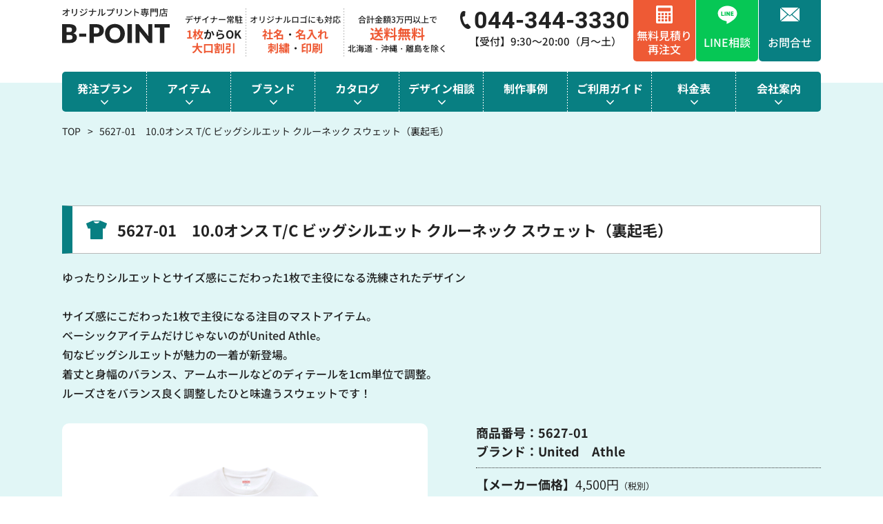

--- FILE ---
content_type: text/html; charset=UTF-8
request_url: https://b-point.com/page_item04/5627-01%E3%80%8010-0%E3%82%AA%E3%83%B3%E3%82%B9-tc-%E3%83%93%E3%83%83%E3%82%B0%E3%82%B7%E3%83%AB%E3%82%A8%E3%83%83%E3%83%88-%E3%82%AF%E3%83%AB%E3%83%BC%E3%83%8D%E3%83%83%E3%82%AF-%E3%82%B9%E3%82%A6/
body_size: 23321
content:
<!DOCTYPE HTML>
<html class="showPage">
<head>
<!-- Google Tag Manager -->
<script>(function(w,d,s,l,i){w[l]=w[l]||[];w[l].push({'gtm.start':
new Date().getTime(),event:'gtm.js'});var f=d.getElementsByTagName(s)[0],
j=d.createElement(s),dl=l!='dataLayer'?'&l='+l:'';j.async=true;j.src=
'https://www.googletagmanager.com/gtm.js?id='+i+dl;f.parentNode.insertBefore(j,f);
})(window,document,'script','dataLayer','GTM-PVFLTNDT');</script>
<!-- End Google Tag Manager -->	
<meta charset="UTF-8">
<meta name="viewport" content="width=device-width">
<meta name="format-detection" content="telephone=no">
<title>
5627-01　10.0オンス T/C ビッグシルエット クルーネック スウェット（裏起毛）｜オリジナル作業着・ユニフォーム・ワークウェア・Tシャツ・グッズの制作なら激安の【ビーポイント】</title>
<meta name="description" content="5627-01　10.0オンス T/C ビッグシルエット クルーネック スウェット（裏起毛）｜川崎・横浜を中心に作業服・作業着などのオリジナルユニフォーム・ワークウェア・Tシャツ・グッズを安心価格＆高品質でご提供！ご要望とご予算から最適なものをご提案。様々な生地や色の作業服・Tシャツ・ポロシャツ・スウェット・パーカー等の制作はお任せください。最短3日で納品可能!延べ200万枚の実績【ビーポイント】" />
		
<meta name="keywords" content="" />
<link rel="stylesheet" type="text/css" href="https://b-point.com/wp/wp-content/themes/b-point/css/reset.css">
<link rel="stylesheet" type="text/css" href="https://b-point.com/wp/wp-content/themes/b-point/css/common.css?ver=1.0.8" media="print,only screen and (min-width:769px)">
<link rel="stylesheet" type="text/css" href="https://b-point.com/wp/wp-content/themes/b-point/css/unique.css?ver=1.1.9" media="print,only screen and (min-width:769px)">
<link rel="stylesheet" type="text/css" href="https://b-point.com/wp/wp-content/themes/b-point/css/sp.css?ver=1.1.5" media="only screen and (min-width: 0px) and (max-width: 768px)">
<link rel="stylesheet" type="text/css" href="https://b-point.com/wp/wp-content/themes/b-point/slick/slick.css">
<link rel="stylesheet" type="text/css" href="https://b-point.com/wp/wp-content/themes/b-point/slick/slick-theme.css">
<meta name='robots' content='max-image-preview:large' />
	<style>img:is([sizes="auto" i], [sizes^="auto," i]) { contain-intrinsic-size: 3000px 1500px }</style>
	<script type="text/javascript">
/* <![CDATA[ */
window._wpemojiSettings = {"baseUrl":"https:\/\/s.w.org\/images\/core\/emoji\/16.0.1\/72x72\/","ext":".png","svgUrl":"https:\/\/s.w.org\/images\/core\/emoji\/16.0.1\/svg\/","svgExt":".svg","source":{"concatemoji":"https:\/\/b-point.com\/wp\/wp-includes\/js\/wp-emoji-release.min.js"}};
/*! This file is auto-generated */
!function(s,n){var o,i,e;function c(e){try{var t={supportTests:e,timestamp:(new Date).valueOf()};sessionStorage.setItem(o,JSON.stringify(t))}catch(e){}}function p(e,t,n){e.clearRect(0,0,e.canvas.width,e.canvas.height),e.fillText(t,0,0);var t=new Uint32Array(e.getImageData(0,0,e.canvas.width,e.canvas.height).data),a=(e.clearRect(0,0,e.canvas.width,e.canvas.height),e.fillText(n,0,0),new Uint32Array(e.getImageData(0,0,e.canvas.width,e.canvas.height).data));return t.every(function(e,t){return e===a[t]})}function u(e,t){e.clearRect(0,0,e.canvas.width,e.canvas.height),e.fillText(t,0,0);for(var n=e.getImageData(16,16,1,1),a=0;a<n.data.length;a++)if(0!==n.data[a])return!1;return!0}function f(e,t,n,a){switch(t){case"flag":return n(e,"\ud83c\udff3\ufe0f\u200d\u26a7\ufe0f","\ud83c\udff3\ufe0f\u200b\u26a7\ufe0f")?!1:!n(e,"\ud83c\udde8\ud83c\uddf6","\ud83c\udde8\u200b\ud83c\uddf6")&&!n(e,"\ud83c\udff4\udb40\udc67\udb40\udc62\udb40\udc65\udb40\udc6e\udb40\udc67\udb40\udc7f","\ud83c\udff4\u200b\udb40\udc67\u200b\udb40\udc62\u200b\udb40\udc65\u200b\udb40\udc6e\u200b\udb40\udc67\u200b\udb40\udc7f");case"emoji":return!a(e,"\ud83e\udedf")}return!1}function g(e,t,n,a){var r="undefined"!=typeof WorkerGlobalScope&&self instanceof WorkerGlobalScope?new OffscreenCanvas(300,150):s.createElement("canvas"),o=r.getContext("2d",{willReadFrequently:!0}),i=(o.textBaseline="top",o.font="600 32px Arial",{});return e.forEach(function(e){i[e]=t(o,e,n,a)}),i}function t(e){var t=s.createElement("script");t.src=e,t.defer=!0,s.head.appendChild(t)}"undefined"!=typeof Promise&&(o="wpEmojiSettingsSupports",i=["flag","emoji"],n.supports={everything:!0,everythingExceptFlag:!0},e=new Promise(function(e){s.addEventListener("DOMContentLoaded",e,{once:!0})}),new Promise(function(t){var n=function(){try{var e=JSON.parse(sessionStorage.getItem(o));if("object"==typeof e&&"number"==typeof e.timestamp&&(new Date).valueOf()<e.timestamp+604800&&"object"==typeof e.supportTests)return e.supportTests}catch(e){}return null}();if(!n){if("undefined"!=typeof Worker&&"undefined"!=typeof OffscreenCanvas&&"undefined"!=typeof URL&&URL.createObjectURL&&"undefined"!=typeof Blob)try{var e="postMessage("+g.toString()+"("+[JSON.stringify(i),f.toString(),p.toString(),u.toString()].join(",")+"));",a=new Blob([e],{type:"text/javascript"}),r=new Worker(URL.createObjectURL(a),{name:"wpTestEmojiSupports"});return void(r.onmessage=function(e){c(n=e.data),r.terminate(),t(n)})}catch(e){}c(n=g(i,f,p,u))}t(n)}).then(function(e){for(var t in e)n.supports[t]=e[t],n.supports.everything=n.supports.everything&&n.supports[t],"flag"!==t&&(n.supports.everythingExceptFlag=n.supports.everythingExceptFlag&&n.supports[t]);n.supports.everythingExceptFlag=n.supports.everythingExceptFlag&&!n.supports.flag,n.DOMReady=!1,n.readyCallback=function(){n.DOMReady=!0}}).then(function(){return e}).then(function(){var e;n.supports.everything||(n.readyCallback(),(e=n.source||{}).concatemoji?t(e.concatemoji):e.wpemoji&&e.twemoji&&(t(e.twemoji),t(e.wpemoji)))}))}((window,document),window._wpemojiSettings);
/* ]]> */
</script>
<style id='wp-emoji-styles-inline-css' type='text/css'>

	img.wp-smiley, img.emoji {
		display: inline !important;
		border: none !important;
		box-shadow: none !important;
		height: 1em !important;
		width: 1em !important;
		margin: 0 0.07em !important;
		vertical-align: -0.1em !important;
		background: none !important;
		padding: 0 !important;
	}
</style>
<link rel='stylesheet' id='wp-block-library-css' href='https://b-point.com/wp/wp-includes/css/dist/block-library/style.min.css' type='text/css' media='all' />
<style id='classic-theme-styles-inline-css' type='text/css'>
/*! This file is auto-generated */
.wp-block-button__link{color:#fff;background-color:#32373c;border-radius:9999px;box-shadow:none;text-decoration:none;padding:calc(.667em + 2px) calc(1.333em + 2px);font-size:1.125em}.wp-block-file__button{background:#32373c;color:#fff;text-decoration:none}
</style>
<style id='pdfemb-pdf-embedder-viewer-style-inline-css' type='text/css'>
.wp-block-pdfemb-pdf-embedder-viewer{max-width:none}

</style>
<style id='global-styles-inline-css' type='text/css'>
:root{--wp--preset--aspect-ratio--square: 1;--wp--preset--aspect-ratio--4-3: 4/3;--wp--preset--aspect-ratio--3-4: 3/4;--wp--preset--aspect-ratio--3-2: 3/2;--wp--preset--aspect-ratio--2-3: 2/3;--wp--preset--aspect-ratio--16-9: 16/9;--wp--preset--aspect-ratio--9-16: 9/16;--wp--preset--color--black: #000000;--wp--preset--color--cyan-bluish-gray: #abb8c3;--wp--preset--color--white: #ffffff;--wp--preset--color--pale-pink: #f78da7;--wp--preset--color--vivid-red: #cf2e2e;--wp--preset--color--luminous-vivid-orange: #ff6900;--wp--preset--color--luminous-vivid-amber: #fcb900;--wp--preset--color--light-green-cyan: #7bdcb5;--wp--preset--color--vivid-green-cyan: #00d084;--wp--preset--color--pale-cyan-blue: #8ed1fc;--wp--preset--color--vivid-cyan-blue: #0693e3;--wp--preset--color--vivid-purple: #9b51e0;--wp--preset--gradient--vivid-cyan-blue-to-vivid-purple: linear-gradient(135deg,rgba(6,147,227,1) 0%,rgb(155,81,224) 100%);--wp--preset--gradient--light-green-cyan-to-vivid-green-cyan: linear-gradient(135deg,rgb(122,220,180) 0%,rgb(0,208,130) 100%);--wp--preset--gradient--luminous-vivid-amber-to-luminous-vivid-orange: linear-gradient(135deg,rgba(252,185,0,1) 0%,rgba(255,105,0,1) 100%);--wp--preset--gradient--luminous-vivid-orange-to-vivid-red: linear-gradient(135deg,rgba(255,105,0,1) 0%,rgb(207,46,46) 100%);--wp--preset--gradient--very-light-gray-to-cyan-bluish-gray: linear-gradient(135deg,rgb(238,238,238) 0%,rgb(169,184,195) 100%);--wp--preset--gradient--cool-to-warm-spectrum: linear-gradient(135deg,rgb(74,234,220) 0%,rgb(151,120,209) 20%,rgb(207,42,186) 40%,rgb(238,44,130) 60%,rgb(251,105,98) 80%,rgb(254,248,76) 100%);--wp--preset--gradient--blush-light-purple: linear-gradient(135deg,rgb(255,206,236) 0%,rgb(152,150,240) 100%);--wp--preset--gradient--blush-bordeaux: linear-gradient(135deg,rgb(254,205,165) 0%,rgb(254,45,45) 50%,rgb(107,0,62) 100%);--wp--preset--gradient--luminous-dusk: linear-gradient(135deg,rgb(255,203,112) 0%,rgb(199,81,192) 50%,rgb(65,88,208) 100%);--wp--preset--gradient--pale-ocean: linear-gradient(135deg,rgb(255,245,203) 0%,rgb(182,227,212) 50%,rgb(51,167,181) 100%);--wp--preset--gradient--electric-grass: linear-gradient(135deg,rgb(202,248,128) 0%,rgb(113,206,126) 100%);--wp--preset--gradient--midnight: linear-gradient(135deg,rgb(2,3,129) 0%,rgb(40,116,252) 100%);--wp--preset--font-size--small: 13px;--wp--preset--font-size--medium: 20px;--wp--preset--font-size--large: 36px;--wp--preset--font-size--x-large: 42px;--wp--preset--spacing--20: 0.44rem;--wp--preset--spacing--30: 0.67rem;--wp--preset--spacing--40: 1rem;--wp--preset--spacing--50: 1.5rem;--wp--preset--spacing--60: 2.25rem;--wp--preset--spacing--70: 3.38rem;--wp--preset--spacing--80: 5.06rem;--wp--preset--shadow--natural: 6px 6px 9px rgba(0, 0, 0, 0.2);--wp--preset--shadow--deep: 12px 12px 50px rgba(0, 0, 0, 0.4);--wp--preset--shadow--sharp: 6px 6px 0px rgba(0, 0, 0, 0.2);--wp--preset--shadow--outlined: 6px 6px 0px -3px rgba(255, 255, 255, 1), 6px 6px rgba(0, 0, 0, 1);--wp--preset--shadow--crisp: 6px 6px 0px rgba(0, 0, 0, 1);}:where(.is-layout-flex){gap: 0.5em;}:where(.is-layout-grid){gap: 0.5em;}body .is-layout-flex{display: flex;}.is-layout-flex{flex-wrap: wrap;align-items: center;}.is-layout-flex > :is(*, div){margin: 0;}body .is-layout-grid{display: grid;}.is-layout-grid > :is(*, div){margin: 0;}:where(.wp-block-columns.is-layout-flex){gap: 2em;}:where(.wp-block-columns.is-layout-grid){gap: 2em;}:where(.wp-block-post-template.is-layout-flex){gap: 1.25em;}:where(.wp-block-post-template.is-layout-grid){gap: 1.25em;}.has-black-color{color: var(--wp--preset--color--black) !important;}.has-cyan-bluish-gray-color{color: var(--wp--preset--color--cyan-bluish-gray) !important;}.has-white-color{color: var(--wp--preset--color--white) !important;}.has-pale-pink-color{color: var(--wp--preset--color--pale-pink) !important;}.has-vivid-red-color{color: var(--wp--preset--color--vivid-red) !important;}.has-luminous-vivid-orange-color{color: var(--wp--preset--color--luminous-vivid-orange) !important;}.has-luminous-vivid-amber-color{color: var(--wp--preset--color--luminous-vivid-amber) !important;}.has-light-green-cyan-color{color: var(--wp--preset--color--light-green-cyan) !important;}.has-vivid-green-cyan-color{color: var(--wp--preset--color--vivid-green-cyan) !important;}.has-pale-cyan-blue-color{color: var(--wp--preset--color--pale-cyan-blue) !important;}.has-vivid-cyan-blue-color{color: var(--wp--preset--color--vivid-cyan-blue) !important;}.has-vivid-purple-color{color: var(--wp--preset--color--vivid-purple) !important;}.has-black-background-color{background-color: var(--wp--preset--color--black) !important;}.has-cyan-bluish-gray-background-color{background-color: var(--wp--preset--color--cyan-bluish-gray) !important;}.has-white-background-color{background-color: var(--wp--preset--color--white) !important;}.has-pale-pink-background-color{background-color: var(--wp--preset--color--pale-pink) !important;}.has-vivid-red-background-color{background-color: var(--wp--preset--color--vivid-red) !important;}.has-luminous-vivid-orange-background-color{background-color: var(--wp--preset--color--luminous-vivid-orange) !important;}.has-luminous-vivid-amber-background-color{background-color: var(--wp--preset--color--luminous-vivid-amber) !important;}.has-light-green-cyan-background-color{background-color: var(--wp--preset--color--light-green-cyan) !important;}.has-vivid-green-cyan-background-color{background-color: var(--wp--preset--color--vivid-green-cyan) !important;}.has-pale-cyan-blue-background-color{background-color: var(--wp--preset--color--pale-cyan-blue) !important;}.has-vivid-cyan-blue-background-color{background-color: var(--wp--preset--color--vivid-cyan-blue) !important;}.has-vivid-purple-background-color{background-color: var(--wp--preset--color--vivid-purple) !important;}.has-black-border-color{border-color: var(--wp--preset--color--black) !important;}.has-cyan-bluish-gray-border-color{border-color: var(--wp--preset--color--cyan-bluish-gray) !important;}.has-white-border-color{border-color: var(--wp--preset--color--white) !important;}.has-pale-pink-border-color{border-color: var(--wp--preset--color--pale-pink) !important;}.has-vivid-red-border-color{border-color: var(--wp--preset--color--vivid-red) !important;}.has-luminous-vivid-orange-border-color{border-color: var(--wp--preset--color--luminous-vivid-orange) !important;}.has-luminous-vivid-amber-border-color{border-color: var(--wp--preset--color--luminous-vivid-amber) !important;}.has-light-green-cyan-border-color{border-color: var(--wp--preset--color--light-green-cyan) !important;}.has-vivid-green-cyan-border-color{border-color: var(--wp--preset--color--vivid-green-cyan) !important;}.has-pale-cyan-blue-border-color{border-color: var(--wp--preset--color--pale-cyan-blue) !important;}.has-vivid-cyan-blue-border-color{border-color: var(--wp--preset--color--vivid-cyan-blue) !important;}.has-vivid-purple-border-color{border-color: var(--wp--preset--color--vivid-purple) !important;}.has-vivid-cyan-blue-to-vivid-purple-gradient-background{background: var(--wp--preset--gradient--vivid-cyan-blue-to-vivid-purple) !important;}.has-light-green-cyan-to-vivid-green-cyan-gradient-background{background: var(--wp--preset--gradient--light-green-cyan-to-vivid-green-cyan) !important;}.has-luminous-vivid-amber-to-luminous-vivid-orange-gradient-background{background: var(--wp--preset--gradient--luminous-vivid-amber-to-luminous-vivid-orange) !important;}.has-luminous-vivid-orange-to-vivid-red-gradient-background{background: var(--wp--preset--gradient--luminous-vivid-orange-to-vivid-red) !important;}.has-very-light-gray-to-cyan-bluish-gray-gradient-background{background: var(--wp--preset--gradient--very-light-gray-to-cyan-bluish-gray) !important;}.has-cool-to-warm-spectrum-gradient-background{background: var(--wp--preset--gradient--cool-to-warm-spectrum) !important;}.has-blush-light-purple-gradient-background{background: var(--wp--preset--gradient--blush-light-purple) !important;}.has-blush-bordeaux-gradient-background{background: var(--wp--preset--gradient--blush-bordeaux) !important;}.has-luminous-dusk-gradient-background{background: var(--wp--preset--gradient--luminous-dusk) !important;}.has-pale-ocean-gradient-background{background: var(--wp--preset--gradient--pale-ocean) !important;}.has-electric-grass-gradient-background{background: var(--wp--preset--gradient--electric-grass) !important;}.has-midnight-gradient-background{background: var(--wp--preset--gradient--midnight) !important;}.has-small-font-size{font-size: var(--wp--preset--font-size--small) !important;}.has-medium-font-size{font-size: var(--wp--preset--font-size--medium) !important;}.has-large-font-size{font-size: var(--wp--preset--font-size--large) !important;}.has-x-large-font-size{font-size: var(--wp--preset--font-size--x-large) !important;}
:where(.wp-block-post-template.is-layout-flex){gap: 1.25em;}:where(.wp-block-post-template.is-layout-grid){gap: 1.25em;}
:where(.wp-block-columns.is-layout-flex){gap: 2em;}:where(.wp-block-columns.is-layout-grid){gap: 2em;}
:root :where(.wp-block-pullquote){font-size: 1.5em;line-height: 1.6;}
</style>
<link rel='stylesheet' id='contact-form-7-css' href='https://b-point.com/wp/wp-content/plugins/contact-form-7/includes/css/styles.css' type='text/css' media='all' />
<link rel='stylesheet' id='contact-form-7-confirm-css' href='https://b-point.com/wp/wp-content/plugins/contact-form-7-add-confirm/includes/css/styles.css' type='text/css' media='all' />
<link rel='stylesheet' id='fancybox-css' href='https://b-point.com/wp/wp-content/plugins/easy-fancybox/fancybox/1.5.4/jquery.fancybox.min.css' type='text/css' media='screen' />
<style id='fancybox-inline-css' type='text/css'>
#fancybox-outer{background:#ffffff}#fancybox-content{background:#ffffff;border-color:#ffffff;color:#000000;}#fancybox-title,#fancybox-title-float-main{color:#fff}
</style>
<link rel='stylesheet' id='cf7cf-style-css' href='https://b-point.com/wp/wp-content/plugins/cf7-conditional-fields/style.css' type='text/css' media='all' />
<script type="text/javascript" src="https://b-point.com/wp/wp-includes/js/jquery/jquery.min.js" id="jquery-core-js"></script>
<script type="text/javascript" src="https://b-point.com/wp/wp-includes/js/jquery/jquery-migrate.min.js" id="jquery-migrate-js"></script>
<link rel="https://api.w.org/" href="https://b-point.com/wp-json/" /><link rel="EditURI" type="application/rsd+xml" title="RSD" href="https://b-point.com/wp/xmlrpc.php?rsd" />
<link rel="canonical" href="https://b-point.com/page_item04/5627-01%e3%80%8010-0%e3%82%aa%e3%83%b3%e3%82%b9-tc-%e3%83%93%e3%83%83%e3%82%b0%e3%82%b7%e3%83%ab%e3%82%a8%e3%83%83%e3%83%88-%e3%82%af%e3%83%ab%e3%83%bc%e3%83%8d%e3%83%83%e3%82%af-%e3%82%b9%e3%82%a6/" />
<link rel='shortlink' href='https://b-point.com/?p=3260' />
<link rel="alternate" title="oEmbed (JSON)" type="application/json+oembed" href="https://b-point.com/wp-json/oembed/1.0/embed?url=https%3A%2F%2Fb-point.com%2Fpage_item04%2F5627-01%25e3%2580%258010-0%25e3%2582%25aa%25e3%2583%25b3%25e3%2582%25b9-tc-%25e3%2583%2593%25e3%2583%2583%25e3%2582%25b0%25e3%2582%25b7%25e3%2583%25ab%25e3%2582%25a8%25e3%2583%2583%25e3%2583%2588-%25e3%2582%25af%25e3%2583%25ab%25e3%2583%25bc%25e3%2583%258d%25e3%2583%2583%25e3%2582%25af-%25e3%2582%25b9%25e3%2582%25a6%2F" />
<link rel="alternate" title="oEmbed (XML)" type="text/xml+oembed" href="https://b-point.com/wp-json/oembed/1.0/embed?url=https%3A%2F%2Fb-point.com%2Fpage_item04%2F5627-01%25e3%2580%258010-0%25e3%2582%25aa%25e3%2583%25b3%25e3%2582%25b9-tc-%25e3%2583%2593%25e3%2583%2583%25e3%2582%25b0%25e3%2582%25b7%25e3%2583%25ab%25e3%2582%25a8%25e3%2583%2583%25e3%2583%2588-%25e3%2582%25af%25e3%2583%25ab%25e3%2583%25bc%25e3%2583%258d%25e3%2583%2583%25e3%2582%25af-%25e3%2582%25b9%25e3%2582%25a6%2F&#038;format=xml" />
<link rel="icon" href="https://b-point.com/wp/wp-content/uploads/2025/03/f-150x150.png" sizes="32x32" />
<link rel="icon" href="https://b-point.com/wp/wp-content/uploads/2025/03/f-300x300.png" sizes="192x192" />
<link rel="apple-touch-icon" href="https://b-point.com/wp/wp-content/uploads/2025/03/f-300x300.png" />
<meta name="msapplication-TileImage" content="https://b-point.com/wp/wp-content/uploads/2025/03/f-300x300.png" />
<script type="application/ld+json">
 {
  "@context": "https://schema.org",
  "@type": "WebSite",
  "name": "オリジナル作業着・ユニフォーム・ワークウェア・Tシャツ・グッズの制作なら激安の【ビーポイント】",
  "url": "https://b-point.com"
 }
</script>
		
<script type="text/javascript" src="https://b-point.com/wp/wp-content/themes/b-point/js/basic.js?ver=1.0.0" defer="defer"></script>
	
<script type="text/javascript" src="https://b-point.com/wp/wp-content/themes/b-point/js/smoothscrollex.js?ver=1.0.2" defer="defer"></script>
	
<script type="text/javascript" src="https://b-point.com/wp/wp-content/themes/b-point/slick/slick.min.js" defer="defer"></script>
<script type="text/javascript" src="https://b-point.com/wp/wp-content/themes/b-point/js/css_browser_selector.js" defer="defer"></script>
	
	
<script>
jQuery(function() {
	jQuery('div.gallery-main').slick({
	slidesToShow: 1,
	slidesToScroll: 1,
	fade: true,
	arrows: true,
	dots:false,
	autoplay: false,
	asNavFor: '.gallery-thumbs',
	variableWidth: false,
	centerMode: false,
	});
	jQuery('div.gallery-thumbs').slick({
	accessibility: true,
	arrows: false,
	infinite: true,
	slidesToShow: 4,
	variableWidth: true,
	slidesToScroll: 1,
	arrows:false,
	asNavFor: '.gallery-main',
	focusOnSelect: true,
	});

	// ナビゲーション用
	jQuery('div.gallery-thumbs').find('.slick-slide').eq(0).addClass('slick-current');
	// On before slide change
	jQuery('div.gallery-slider').on('beforeChange', function(event, slick, currentSlide, nextSlide){     
		jQuery('div.gallery-thumbs').find('.slick-slide').removeClass('slick-current');
		jQuery('div.gallery-thumbs').find('.slick-slide').eq(nextSlide).addClass('slick-current');
	});

			jQuery('input.wpcf7-text.item_num').val('5627-01　10.0オンス T/C ビッグシルエット クルーネック スウェット（裏起毛）');
 });
</script>
	
<script type="text/javascript" src="https://b-point.com/wp/wp-content/themes/b-point/js/jquery.autoKana.js" defer="defer"></script>		
<script type="text/javascript" src="https://ajaxzip3.github.io/ajaxzip3.js" defer="defer"></script>
<script>
jQuery(function() {
	  jQuery('input#zip01').keyup(function(event){
		AjaxZip3.zip2addr('zip01','','address01','address02');
		return false;
	  });
	jQuery.fn.autoKana('#your-name', '#your-kana', {hirakana:true});
	jQuery(function ($) {
	  // Contact Form 7
	  var wpcf7El = document.querySelector(".wpcf7")

	  // エラーが発生した時
	  wpcf7El.addEventListener("wpcf7invalid", function() {
		var speed = 1000; // スクロール速度
		var headerHeight = $("div#header").innerHeight(); // ヘッダーの高さを取得
		setTimeout(function () {
		  var firstErrorEl = $(".wpcf7-not-valid:first"); // エラーが発生した1番目の要素を取得
		  var scrollAmount = firstErrorEl.offset().top - headerHeight - 70; // 要素までのスクロール距離を取得
		  $("html, body").animate({ scrollTop: scrollAmount }, speed, "swing"); // 該当箇所までスクロール
		}, 500);
	  },false );
	});	
});
</script>
</head>
<body class="wp-singular page_item04-template-default single single-page_item04 postid-3260 wp-theme-b-point" ontouchstart="">
<!-- Google Tag Manager (noscript) -->
<noscript><iframe src="https://www.googletagmanager.com/ns.html?id=GTM-PVFLTNDT"
height="0" width="0" style="display:none;visibility:hidden"></iframe></noscript>
<!-- End Google Tag Manager (noscript) -->		
<header>

    <div id="header">
		<div class="head-inner flex">
						<div class="logo">
				<a href="https://b-point.com">
					<img src="https://b-point.com/wp/wp-content/themes/b-point/img/common/logo.svg" width="156" height="51" alt="オリジナルプリント専門店B-POINT"/>
				</a>
			</div>
						
			<div class="head-texts">
				<div class="box box01">
					<p class="line01">デザイナー常駐</p>
					<p class="big"><span class="orange">1枚</span>からOK<br><span class="orange">大口割引</span></p>
				</div>
				
				<div class="box box02">
					<p class="line01">オリジナルロゴにも対応</p>
					<p class="big"><span class="orange">社名</span>・<span class="orange">名入れ</span><br><span class="orange">刺繍</span>・<span class="orange">印刷</span></p>
				</div>
				
				<div class="box box03">
					<p class="line01">合計金額3万円以上で</p>
					<p class="big"><span class="orange">送料無料</span></p>
					<p class="line03">北海道・沖縄・離島を除く</p>
				</div>
				
			</div>
			<div class="tel-set">
	<div class="tel-num"><a href="tel:044-344-3330" class="no-pc"><span>044-344-3330</span></a></div>	<div class="tel-bh">【受付】9:30～20:00（月～土）</div>
</div>			
			<div class="head-btns">
				<div class="head-btn c-btn01">
					<a href="https://b-point.com/estimate/">
						<div class="ico">
							<img src="https://b-point.com/wp/wp-content/themes/b-point/img/common/ico-cal.svg" alt=""/>
						</div>
						<div class="text">
							<span>無料見積り<br>再注文</span>
						</div>
					</a>
				</div>

				<div class="head-btn c-btn02 hide-line">
					<a href="https://lin.ee/ykhOrXh" target="_blank" rel="noopener noreferrer">
						<div class="ico">
							<img src="https://b-point.com/wp/wp-content/themes/b-point/img/common/ico-line.svg" alt="LINE"/>
						</div>
						<div class="text">
							<span>LINE相談</span>
						</div>
					</a>
				</div>

				<div class="head-btn c-btn03">
					<a href="https://b-point.com/contact/">
						<div class="ico">
							<img src="https://b-point.com/wp/wp-content/themes/b-point/img/common/ico-mail.svg" alt=""/>
						</div>
						<div class="text">
							<span>お問合せ</span>
						</div>
					</a>
				</div>
			</div>
			
		</div>
		
		<div id="gnav">
			<ul class="flex">
								<li class="drop01 gnav01">
					<div class="dr-tit">
						<span class="text">発注プラン</span>
						<span class="dr-arrow"></span>
					</div>
					<div class="drop-wrap">
						<div>
							<div class="dr-list flex">
								<div class="box">
									<a href="https://b-point.com/guide/#info01" class="flex">
										<div class="img">
											<div class="in-img" style="background: url(https://b-point.com/wp/wp-content/themes/b-point/img/common/d1-1.svg) no-repeat center #ccc;background-size: cover;"></div>
										</div>
										<div class="text">
											既製品オーダー<br>カタログ×名入れ・刺繍
										</div>
									</a>
								</div>
								<div class="box">
									<a href="https://b-point.com/guide/#info02" class="flex">
										<div class="img">
											<div class="in-img" style="background: url(https://b-point.com/wp/wp-content/themes/b-point/img/common/d1-2.svg) no-repeat center #ccc;background-size: cover;"></div>
										</div>
										<div class="text">
											既製品オーダー<br>カタログ×プリント
										</div>
									</a>
								</div>
								<div class="box">
									<a href="https://b-point.com/guide/#info03" class="flex">
										<div class="img">
											<div class="in-img" style="background: url(https://b-point.com/wp/wp-content/themes/b-point/img/common/d1-3.svg) no-repeat center #ccc;background-size: cover;"></div>
										</div>
										<div class="text">
											セミオーダー / フルオーダー
										</div>
									</a>
								</div>
							</div>
						</div>
					</div>
					<div class="shade"></div>
				</li>
				
				<li class="drop01 gnav02">
					<div class="dr-tit">
						<span class="text">アイテム</span>
						<span class="dr-arrow"></span>
					</div>
					<div class="drop-wrap">
						<div>
							<div class="dr-list flex">
								<div class="box">
									<a href="https://b-point.com/item/uniform/" class="flex">
										<div class="img">
											<div class="in-img" style="background: url(https://b-point.com/wp/wp-content/themes/b-point/img/common/n01.png) no-repeat center #ccc;background-size: cover;"></div>
										</div>
										<div class="text">
											作業着・<br>ワークウェア
										</div>
									</a>
								</div>
								<div class="box">
									<a href="https://b-point.com/item/medical/" class="flex">
										<div class="img">
											<div class="in-img" style="background: url(https://b-point.com/wp/wp-content/themes/b-point/img/common/n02.png) no-repeat center #ccc;background-size: cover;"></div>
										</div>
										<div class="text">
											医療・介護<br class="pc">ウェア
										</div>
									</a>
								</div>
																<div class="box">
									<a href="https://b-point.com/item/tshirts/" class="flex">
										<div class="img">
											<div class="in-img" style="background: url(https://b-point.com/wp/wp-content/themes/b-point/img/common/n05.png) no-repeat center #ccc;background-size: cover;"></div>
										</div>
										<div class="text">
											Tシャツ
										</div>
									</a>
								</div>
								<div class="box">
									<a href="https://b-point.com/item/poloshits/" class="flex">
										<div class="img">
											<div class="in-img" style="background: url(https://b-point.com/wp/wp-content/themes/b-point/img/common/n06.png) no-repeat center #ccc;background-size: cover;"></div>
										</div>
										<div class="text">
											ポロシャツ
										</div>
									</a>
								</div>
								<div class="box">
									<a href="https://b-point.com/item/sweatparker/" class="flex">
										<div class="img">
											<div class="in-img" style="background: url(https://b-point.com/wp/wp-content/themes/b-point/img/common/n07.png) no-repeat center #ccc;background-size: cover;"></div>
										</div>
										<div class="text">
											トレーナー<br class="pc">パーカー
										</div>
									</a>
								</div>
								<div class="box">
									<a href="https://b-point.com/item/service-uniform/" class="flex">
										<div class="img">
											<div class="in-img" style="background: url(https://b-point.com/wp/wp-content/themes/b-point/img/common/n03.png) no-repeat center #ccc;background-size: cover;"></div>
										</div>
										<div class="text">
											エプロン・<br class="pc">法被
										</div>
									</a>
								</div>
								<div class="box">
									<a href="https://b-point.com/item/sportswear/" class="flex">
										<div class="img">
											<div class="in-img" style="background: url(https://b-point.com/wp/wp-content/themes/b-point/img/common/n08.png) no-repeat center #ccc;background-size: cover;"></div>
										</div>
										<div class="text">
											スポーツ<br class="pc">ウェア
										</div>
									</a>
								</div>
								<div class="box">
									<a href="https://b-point.com/item/jacket/" class="flex">
										<div class="img">
											<div class="in-img" style="background: url(https://b-point.com/wp/wp-content/themes/b-point/img/common/n09.png) no-repeat center #ccc;background-size: cover;"></div>
										</div>
										<div class="text">
											アウター
										</div>
									</a>
								</div>
								<div class="box">
									<a href="https://b-point.com/item/cap/" class="flex">
										<div class="img">
											<div class="in-img" style="background: url(https://b-point.com/wp/wp-content/themes/b-point/img/common/n10.png) no-repeat center #ccc;background-size: cover;"></div>
										</div>
										<div class="text">
											キャップ
										</div>
									</a>
								</div>
								<div class="box">
									<a href="https://b-point.com/item/bag" class="flex">
										<div class="img">
											<div class="in-img" style="background: url(https://b-point.com/wp/wp-content/themes/b-point/img/common/n11.png) no-repeat center #ccc;background-size: cover;"></div>
										</div>
										<div class="text">
											バック
										</div>
									</a>
								</div>
								<div class="box">
									<a href="https://b-point.com/item/other" class="flex">
										<div class="img">
											<div class="in-img" style="background: url(https://b-point.com/wp/wp-content/themes/b-point/img/common/n12.png) no-repeat center #ccc;background-size: cover;"></div>
										</div>
										<div class="text">
											タオル・<br class="pc">その他
										</div>
									</a>
								</div>
							</div>
						</div>
					</div>
					<div class="shade"></div>
				</li>
				
				<li class="drop01 gnav03">
					<div class="dr-tit">
						<span class="text">ブランド</span>
						<span class="dr-arrow"></span>
					</div>
					<div class="drop-wrap">
						<div>
							<div class="dr-list flex">
																	
								<div class="box">
									<a href="https://b-point.com/brand/burtle/" class="flex">
										<div class="img">
											<div class="in-img" style="background: url(https://b-point.com/wp/wp-content/uploads/2025/06/rogo_slide3b.png) no-repeat center #fff;background-size: contain;"></div>
										</div>
										<div class="text">
											<p>バートル</p>
										</div>
									</a>
								</div>
								
																	
								<div class="box">
									<a href="https://b-point.com/brand/aitoz/" class="flex">
										<div class="img">
											<div class="in-img" style="background: url(https://b-point.com/wp/wp-content/uploads/2025/06/logo.png) no-repeat center #fff;background-size: contain;"></div>
										</div>
										<div class="text">
											<p>アイトス</p>
										</div>
									</a>
								</div>
								
																	
								<div class="box">
									<a href="https://b-point.com/brand/kazen/" class="flex">
										<div class="img">
											<div class="in-img" style="background: url(https://b-point.com/wp/wp-content/uploads/2025/06/kazen-logo.png) no-repeat center #fff;background-size: contain;"></div>
										</div>
										<div class="text">
											<p>カゼン</p>
										</div>
									</a>
								</div>
								
																	
								<div class="box">
									<a href="https://b-point.com/brand/jichodo/" class="flex">
										<div class="img">
											<div class="in-img" style="background: url(https://b-point.com/wp/wp-content/uploads/2025/06/brand_jichodo01.png) no-repeat center #fff;background-size: contain;"></div>
										</div>
										<div class="text">
											<p>自重堂</p>
										</div>
									</a>
								</div>
								
																	
								<div class="box">
									<a href="https://b-point.com/brand/bonmax-lee/" class="flex">
										<div class="img">
											<div class="in-img" style="background: url(https://b-point.com/wp/wp-content/uploads/2025/03/b0dc458eb98d1a9052c33e416b5a89de.jpg) no-repeat center #fff;background-size: contain;"></div>
										</div>
										<div class="text">
											<p>BONMAX Lee コラボ</p>
										</div>
									</a>
								</div>
								
																	
								<div class="box">
									<a href="https://b-point.com/brand/printstar/" class="flex">
										<div class="img">
											<div class="in-img" style="background: url(https://b-point.com/wp/wp-content/uploads/2025/03/printstar_logo.png) no-repeat center #fff;background-size: contain;"></div>
										</div>
										<div class="text">
											<p>プリントスター</p>
										</div>
									</a>
								</div>
								
																	
								<div class="box">
									<a href="https://b-point.com/brand/xebec/" class="flex">
										<div class="img">
											<div class="in-img" style="background: url(https://b-point.com/wp/wp-content/uploads/2025/06/xebec-food-factory.jpg) no-repeat center #fff;background-size: contain;"></div>
										</div>
										<div class="text">
											<p>ジーベック</p>
										</div>
									</a>
								</div>
								
																	
								<div class="box">
									<a href="https://b-point.com/brand/unitedathle/" class="flex">
										<div class="img">
											<div class="in-img" style="background: url(https://b-point.com/wp/wp-content/uploads/2025/04/5347047e863b53f07392b8f7e628f074.png) no-repeat center #fff;background-size: contain;"></div>
										</div>
										<div class="text">
											<p>ユナイテッドアスレ</p>
										</div>
									</a>
								</div>
								
																	
								<div class="box">
									<a href="https://b-point.com/brand/truss/" class="flex">
										<div class="img">
											<div class="in-img" style="background: url(https://b-point.com/wp/wp-content/uploads/2025/04/242b702bd31f2363212cca63d235f936.png) no-repeat center #fff;background-size: contain;"></div>
										</div>
										<div class="text">
											<p>トラス</p>
										</div>
									</a>
								</div>
								
																	
								<div class="box">
									<a href="https://b-point.com/brand/bonmax/" class="flex">
										<div class="img">
											<div class="in-img" style="background: url(https://b-point.com/wp/wp-content/uploads/2025/04/dd74278bf7cc12d2d7e99de5992eba59.png) no-repeat center #fff;background-size: contain;"></div>
										</div>
										<div class="text">
											<p>ボンマックス</p>
										</div>
									</a>
								</div>
								
																	
								<div class="box">
									<a href="https://b-point.com/brand/wundow/" class="flex">
										<div class="img">
											<div class="in-img" style="background: url(https://b-point.com/wp/wp-content/uploads/2025/04/wundou_logo.jpg) no-repeat center #fff;background-size: contain;"></div>
										</div>
										<div class="text">
											<p>ウンドウ</p>
										</div>
									</a>
								</div>
								
																	
								<div class="box">
									<a href="https://b-point.com/brand/cocos/" class="flex">
										<div class="img">
											<div class="in-img" style="background: url(https://b-point.com/wp/wp-content/uploads/2025/06/07c8fe58-8c60-4233-8a08-4293bbe65043.__CR003300990_PT0_SX600_V1___-1.jpg) no-repeat center #fff;background-size: contain;"></div>
										</div>
										<div class="text">
											<p>コーコス</p>
										</div>
									</a>
								</div>
								
									
								
							</div>
						</div>
					</div>
					<div class="shade"></div>
				</li>
				

				<li class="drop01 gnav04">
					<div class="dr-tit">
						<span class="text">カタログ</span>
						<span class="dr-arrow"></span>
					</div>
					<div class="drop-wrap">
						<div>
							<div class="dr-list flex">
								<div class="box">
									<a href="https://b-point.com/catalog_category/uniform/" class="flex">
										<div class="img">
											<div class="in-img" style="background: url(https://b-point.com/wp/wp-content/themes/b-point/img/common/n01.png) no-repeat center #ccc;background-size: cover;"></div>
										</div>
										<div class="text">
											作業着・<br>ワークウェア
										</div>
									</a>
								</div>
								<div class="box">
									<a href="https://b-point.com/catalog_category/medical/" class="flex">
										<div class="img">
											<div class="in-img" style="background: url(https://b-point.com/wp/wp-content/themes/b-point/img/common/n02.png) no-repeat center #ccc;background-size: cover;"></div>
										</div>
										<div class="text">
											医療・介護<br class="pc">ウェア
										</div>
									</a>
								</div>
																<div class="box">
									<a href="https://b-point.com/catalog_category/tshirts/" class="flex">
										<div class="img">
											<div class="in-img" style="background: url(https://b-point.com/wp/wp-content/themes/b-point/img/common/n05.png) no-repeat center #ccc;background-size: cover;"></div>
										</div>
										<div class="text">
											Tシャツ
										</div>
									</a>
								</div>
								<div class="box">
									<a href="https://b-point.com/catalog_category/poloshits/" class="flex">
										<div class="img">
											<div class="in-img" style="background: url(https://b-point.com/wp/wp-content/themes/b-point/img/common/n06.png) no-repeat center #ccc;background-size: cover;"></div>
										</div>
										<div class="text">
											ポロシャツ
										</div>
									</a>
								</div>
								<div class="box">
									<a href="https://b-point.com/catalog_category/sweatparker/" class="flex">
										<div class="img">
											<div class="in-img" style="background: url(https://b-point.com/wp/wp-content/themes/b-point/img/common/n07.png) no-repeat center #ccc;background-size: cover;"></div>
										</div>
										<div class="text">
											トレーナー<br class="pc">パーカー
										</div>
									</a>
								</div>
								<div class="box">
									<a href="https://b-point.com/catalog_category/service-uniform/" class="flex">
										<div class="img">
											<div class="in-img" style="background: url(https://b-point.com/wp/wp-content/themes/b-point/img/common/n03.png) no-repeat center #ccc;background-size: cover;"></div>
										</div>
										<div class="text">
											エプロン・<br class="pc">法被
										</div>
									</a>
								</div>
								<div class="box">
									<a href="https://b-point.com/catalog_category/sportswear/" class="flex">
										<div class="img">
											<div class="in-img" style="background: url(https://b-point.com/wp/wp-content/themes/b-point/img/common/n08.png) no-repeat center #ccc;background-size: cover;"></div>
										</div>
										<div class="text">
											スポーツ<br class="pc">ウェア
										</div>
									</a>
								</div>
								<div class="box">
									<a href="https://b-point.com/catalog_category/jacket/" class="flex">
										<div class="img">
											<div class="in-img" style="background: url(https://b-point.com/wp/wp-content/themes/b-point/img/common/n09.png) no-repeat center #ccc;background-size: cover;"></div>
										</div>
										<div class="text">
											アウター
										</div>
									</a>
								</div>
								<div class="box">
									<a href="https://b-point.com/catalog_category/cap/" class="flex">
										<div class="img">
											<div class="in-img" style="background: url(https://b-point.com/wp/wp-content/themes/b-point/img/common/n10.png) no-repeat center #ccc;background-size: cover;"></div>
										</div>
										<div class="text">
											キャップ
										</div>
									</a>
								</div>
								<div class="box">
									<a href="https://b-point.com/catalog_category/bag" class="flex">
										<div class="img">
											<div class="in-img" style="background: url(https://b-point.com/wp/wp-content/themes/b-point/img/common/n11.png) no-repeat center #ccc;background-size: cover;"></div>
										</div>
										<div class="text">
											バック
										</div>
									</a>
								</div>
								<div class="box">
									<a href="https://b-point.com/catalog_category/other" class="flex">
										<div class="img">
											<div class="in-img" style="background: url(https://b-point.com/wp/wp-content/themes/b-point/img/common/n12.png) no-repeat center #ccc;background-size: cover;"></div>
										</div>
										<div class="text">
											タオル・<br class="pc">その他
										</div>
									</a>
								</div>
							</div>
						</div>
					</div>
					<div class="shade"></div>

				</li>
				<li class="drop01 gnav05">
					<div class="dr-tit">
						<span class="text">デザイン相談</span>
						<span class="dr-arrow"></span>
					</div>
					<div class="drop-wrap">
						<div>
							<div class="dr-list flex">
								<div class="box">
									<a href="https://b-point.com/design/#info01" class="flex">
										<div class="img">
											<div class="in-img" style="background: url(https://b-point.com/wp/wp-content/themes/b-point/img/common/d3-1.svg) no-repeat center #ccc;background-size: cover;"></div>
										</div>
										<div class="text">
											選べるデザインサポート
										</div>
									</a>
								</div>
								
								<div class="box">
									<a href="https://b-point.com/design/#info02" class="flex">
										<div class="img">
											<div class="in-img" style="background: url(https://b-point.com/wp/wp-content/themes/b-point/img/common/d3-2.svg) no-repeat center #ccc;background-size: cover;"></div>
										</div>
										<div class="text">
											4つの入稿方法
										</div>
									</a>
								</div>
								
								<div class="box">
									<a href="https://b-point.com/design/#info03" class="flex">
										<div class="img">
											<div class="in-img" style="background: url(https://b-point.com/wp/wp-content/themes/b-point/img/common/d3-3.svg) no-repeat center #ccc;background-size: cover;"></div>
										</div>
										<div class="text">
											デザイン原稿の作り方
										</div>
									</a>
								</div>
								
								<div class="box">
									<a href="https://b-point.com/sample/#info01" class="flex">
										<div class="img">
											<div class="in-img" style="background: url(https://b-point.com/wp/wp-content/themes/b-point/img/common/d3-4.svg) no-repeat center #ccc;background-size: cover;"></div>
										</div>
										<div class="text">
											文字見本
										</div>
									</a>
								</div>
								
								<div class="box">
									<a href="https://b-point.com/sample/#info02" class="flex">
										<div class="img">
											<div class="in-img" style="background: url(https://b-point.com/wp/wp-content/themes/b-point/img/common/d3-5.svg) no-repeat center #ccc;background-size: cover;"></div>
										</div>
										<div class="text">
											色見本
										</div>
									</a>
								</div>
								
								<div class="box">
									<a href="https://b-point.com/sample/#info03" class="flex">
										<div class="img">
											<div class="in-img" style="background: url(https://b-point.com/wp/wp-content/themes/b-point/img/common/d3-6.svg) no-repeat center #ccc;background-size: cover;"></div>
										</div>
										<div class="text">
											プリントの種類
										</div>
									</a>
								</div>
								
							</div>
						</div>
					</div>
					<div class="shade"></div>

				</li>

				<li><a href="https://b-point.com/case/"><span>制作事例</span></a></li>
				<li class="drop01 gnav07">
					<div class="dr-tit">
						<span class="text">ご利用ガイド</span>
						<span class="dr-arrow"></span>
					</div>
					<div class="drop-wrap">
						<div>
							<div class="dr-list flex">
								<div class="box">
									<a href="https://b-point.com/guide/#flow" class="flex">
										<div class="img">
											<div class="in-img" style="background: url(https://b-point.com/wp/wp-content/themes/b-point/img/common/d4-1.svg) no-repeat center #ccc;background-size: cover;"></div>
										</div>
										<div class="text">
											ご注文の流れ
										</div>
									</a>
								</div>
								
								<div class="box">
									<a href="https://b-point.com/guide/#flow02" class="flex">
										<div class="img">
											<div class="in-img" style="background: url(https://b-point.com/wp/wp-content/themes/b-point/img/common/d4-2.svg) no-repeat center #ccc;background-size: cover;"></div>
										</div>
										<div class="text">
											再注文の流れ
										</div>
									</a>
								</div>
								
								<div class="box">
									<a href="https://b-point.com/guide/#note" class="flex">
										<div class="img">
											<div class="in-img" style="background: url(https://b-point.com/wp/wp-content/themes/b-point/img/common/d4-3.svg) no-repeat center #ccc;background-size: cover;"></div>
										</div>
										<div class="text">
											洗濯時のご注意
										</div>
									</a>
								</div>
								
							</div>
						</div>
					</div>
					<div class="shade"></div>

				</li>
				<li class="drop01 gnav08">
					<div class="dr-tit">
						<span class="text">料金表</span>
						<span class="dr-arrow"></span>
					</div>
					<div class="drop-wrap">
						<div>
							<div class="dr-list flex">
								<div class="box">
									<a href="https://b-point.com/price/#info01" class="flex">
										<div class="img">
											<div class="in-img" style="background: url(https://b-point.com/wp/wp-content/themes/b-point/img/common/d5-1.svg) no-repeat center #ccc;background-size: cover;"></div>
										</div>
										<div class="text">
											料金表
										</div>
									</a>
								</div>
								
								<div class="box">
									<a href="https://b-point.com/price/#info02" class="flex">
										<div class="img">
											<div class="in-img" style="background: url(https://b-point.com/wp/wp-content/themes/b-point/img/common/d5-2.svg) no-repeat center #ccc;background-size: cover;"></div>
										</div>
										<div class="text">
											支払い方法
										</div>
									</a>
								</div>
								
								<div class="box">
									<a href="https://b-point.com/price/#info03" class="flex">
										<div class="img">
											<div class="in-img" style="background: url(https://b-point.com/wp/wp-content/themes/b-point/img/common/d5-3.svg) no-repeat center #ccc;background-size: cover;"></div>
										</div>
										<div class="text">
											送料
										</div>
									</a>
								</div>
								
								<div class="box">
									<a href="https://b-point.com/price/#info04" class="flex">
										<div class="img">
											<div class="in-img" style="background: url(https://b-point.com/wp/wp-content/themes/b-point/img/common/d5-4.svg) no-repeat center #ccc;background-size: cover;"></div>
										</div>
										<div class="text">
											返品・交換
										</div>
									</a>
								</div>
								
							</div>
						</div>
					</div>
					<div class="shade"></div>
				</li>
								
				<li class="drop01 gnav09">
					<div class="dr-tit">
						<span class="text">会社案内</span>
						<span class="dr-arrow"></span>
					</div>
					<div class="drop-wrap">
						<div>
							<div class="dr-list flex">
								<div class="box">
									<a href="https://b-point.com/company/" class="flex">
										<div class="img">
											<div class="in-img" style="background: url(https://b-point.com/wp/wp-content/themes/b-point/img/common/d6-1.svg) no-repeat center #ccc;background-size: cover;"></div>
										</div>
										<div class="text">
											会社概要
										</div>
									</a>
								</div>
								
								<div class="box">
									<a href="https://b-point.com/blog/" class="flex">
										<div class="img">
											<div class="in-img" style="background: url(https://b-point.com/wp/wp-content/themes/b-point/img/common/d6-2.svg) no-repeat center #ccc;background-size: cover;"></div>
										</div>
										<div class="text">
											ブログ
										</div>
									</a>
								</div>
								
								
							</div>
						</div>
					</div>
					<div class="shade"></div>
				</li>
			</ul>
		</div>
			
		
	</div>
		
	
	<nav>
	<!--スマホナビ-->
		
		
	<div class="sp-nav-btn sp">
		<span class="bar01"><span></span></span>
		<span class="bar02"><span></span></span>
		<span class="bar03"><span></span></span>
	</div>	
	<div class="sp-nav-list sp">
		<div class="overlay-nav"></div>
		<div class="navs-list-wrap">
			<ul class="navs-list">
								<li class="drop01 gnav01">
					<div class="dr-tit">
						<span class="text">発注プラン</span>
						<span class="dr-arrow"></span>
					</div>
					<div class="drop-wrap">
						<div>
							<div class="dr-list flex">
								<div class="box">
									<a href="https://b-point.com/guide/#info01" class="flex">
										<div class="img">
											<div class="in-img" style="background: url(https://b-point.com/wp/wp-content/themes/b-point/img/common/d1-1.svg) no-repeat center #ccc;background-size: cover;"></div>
										</div>
										<div class="text">
											既製品オーダー<br>カタログ×名入れ・刺繍
										</div>
									</a>
								</div>
								<div class="box">
									<a href="https://b-point.com/guide/#info02" class="flex">
										<div class="img">
											<div class="in-img" style="background: url(https://b-point.com/wp/wp-content/themes/b-point/img/common/d1-2.svg) no-repeat center #ccc;background-size: cover;"></div>
										</div>
										<div class="text">
											既製品オーダー<br>カタログ×プリント
										</div>
									</a>
								</div>
								<div class="box">
									<a href="https://b-point.com/guide/#info03" class="flex">
										<div class="img">
											<div class="in-img" style="background: url(https://b-point.com/wp/wp-content/themes/b-point/img/common/d1-3.svg) no-repeat center #ccc;background-size: cover;"></div>
										</div>
										<div class="text">
											セミオーダー / フルオーダー
										</div>
									</a>
								</div>
							</div>
						</div>
					</div>
					<div class="shade"></div>
				</li>
				
				<li class="drop01 gnav02">
					<div class="dr-tit">
						<span class="text">アイテム</span>
						<span class="dr-arrow"></span>
					</div>
					<div class="drop-wrap">
						<div>
							<div class="dr-list flex">
								<div class="box">
									<a href="https://b-point.com/item/uniform/" class="flex">
										<div class="img">
											<div class="in-img" style="background: url(https://b-point.com/wp/wp-content/themes/b-point/img/common/n01.png) no-repeat center #ccc;background-size: cover;"></div>
										</div>
										<div class="text">
											作業着・<br>ワークウェア
										</div>
									</a>
								</div>
								<div class="box">
									<a href="https://b-point.com/item/medical/" class="flex">
										<div class="img">
											<div class="in-img" style="background: url(https://b-point.com/wp/wp-content/themes/b-point/img/common/n02.png) no-repeat center #ccc;background-size: cover;"></div>
										</div>
										<div class="text">
											医療・介護<br class="pc">ウェア
										</div>
									</a>
								</div>
																<div class="box">
									<a href="https://b-point.com/item/tshirts/" class="flex">
										<div class="img">
											<div class="in-img" style="background: url(https://b-point.com/wp/wp-content/themes/b-point/img/common/n05.png) no-repeat center #ccc;background-size: cover;"></div>
										</div>
										<div class="text">
											Tシャツ
										</div>
									</a>
								</div>
								<div class="box">
									<a href="https://b-point.com/item/poloshits/" class="flex">
										<div class="img">
											<div class="in-img" style="background: url(https://b-point.com/wp/wp-content/themes/b-point/img/common/n06.png) no-repeat center #ccc;background-size: cover;"></div>
										</div>
										<div class="text">
											ポロシャツ
										</div>
									</a>
								</div>
								<div class="box">
									<a href="https://b-point.com/item/sweatparker/" class="flex">
										<div class="img">
											<div class="in-img" style="background: url(https://b-point.com/wp/wp-content/themes/b-point/img/common/n07.png) no-repeat center #ccc;background-size: cover;"></div>
										</div>
										<div class="text">
											トレーナー<br class="pc">パーカー
										</div>
									</a>
								</div>
								<div class="box">
									<a href="https://b-point.com/item/service-uniform/" class="flex">
										<div class="img">
											<div class="in-img" style="background: url(https://b-point.com/wp/wp-content/themes/b-point/img/common/n03.png) no-repeat center #ccc;background-size: cover;"></div>
										</div>
										<div class="text">
											エプロン・<br class="pc">法被
										</div>
									</a>
								</div>
								<div class="box">
									<a href="https://b-point.com/item/sportswear/" class="flex">
										<div class="img">
											<div class="in-img" style="background: url(https://b-point.com/wp/wp-content/themes/b-point/img/common/n08.png) no-repeat center #ccc;background-size: cover;"></div>
										</div>
										<div class="text">
											スポーツ<br class="pc">ウェア
										</div>
									</a>
								</div>
								<div class="box">
									<a href="https://b-point.com/item/jacket/" class="flex">
										<div class="img">
											<div class="in-img" style="background: url(https://b-point.com/wp/wp-content/themes/b-point/img/common/n09.png) no-repeat center #ccc;background-size: cover;"></div>
										</div>
										<div class="text">
											アウター
										</div>
									</a>
								</div>
								<div class="box">
									<a href="https://b-point.com/item/cap/" class="flex">
										<div class="img">
											<div class="in-img" style="background: url(https://b-point.com/wp/wp-content/themes/b-point/img/common/n10.png) no-repeat center #ccc;background-size: cover;"></div>
										</div>
										<div class="text">
											キャップ
										</div>
									</a>
								</div>
								<div class="box">
									<a href="https://b-point.com/item/bag" class="flex">
										<div class="img">
											<div class="in-img" style="background: url(https://b-point.com/wp/wp-content/themes/b-point/img/common/n11.png) no-repeat center #ccc;background-size: cover;"></div>
										</div>
										<div class="text">
											バック
										</div>
									</a>
								</div>
								<div class="box">
									<a href="https://b-point.com/item/other" class="flex">
										<div class="img">
											<div class="in-img" style="background: url(https://b-point.com/wp/wp-content/themes/b-point/img/common/n12.png) no-repeat center #ccc;background-size: cover;"></div>
										</div>
										<div class="text">
											タオル・<br class="pc">その他
										</div>
									</a>
								</div>
							</div>
						</div>
					</div>
					<div class="shade"></div>
				</li>
				
				<li class="drop01 gnav03">
					<div class="dr-tit">
						<span class="text">ブランド</span>
						<span class="dr-arrow"></span>
					</div>
					<div class="drop-wrap">
						<div>
							<div class="dr-list flex">
																	
								<div class="box">
									<a href="https://b-point.com/brand/burtle/" class="flex">
										<div class="img">
											<div class="in-img" style="background: url(https://b-point.com/wp/wp-content/uploads/2025/06/rogo_slide3b.png) no-repeat center #fff;background-size: contain;"></div>
										</div>
										<div class="text">
											<p>バートル</p>
										</div>
									</a>
								</div>
								
																	
								<div class="box">
									<a href="https://b-point.com/brand/aitoz/" class="flex">
										<div class="img">
											<div class="in-img" style="background: url(https://b-point.com/wp/wp-content/uploads/2025/06/logo.png) no-repeat center #fff;background-size: contain;"></div>
										</div>
										<div class="text">
											<p>アイトス</p>
										</div>
									</a>
								</div>
								
																	
								<div class="box">
									<a href="https://b-point.com/brand/kazen/" class="flex">
										<div class="img">
											<div class="in-img" style="background: url(https://b-point.com/wp/wp-content/uploads/2025/06/kazen-logo.png) no-repeat center #fff;background-size: contain;"></div>
										</div>
										<div class="text">
											<p>カゼン</p>
										</div>
									</a>
								</div>
								
																	
								<div class="box">
									<a href="https://b-point.com/brand/jichodo/" class="flex">
										<div class="img">
											<div class="in-img" style="background: url(https://b-point.com/wp/wp-content/uploads/2025/06/brand_jichodo01.png) no-repeat center #fff;background-size: contain;"></div>
										</div>
										<div class="text">
											<p>自重堂</p>
										</div>
									</a>
								</div>
								
																	
								<div class="box">
									<a href="https://b-point.com/brand/bonmax-lee/" class="flex">
										<div class="img">
											<div class="in-img" style="background: url(https://b-point.com/wp/wp-content/uploads/2025/03/b0dc458eb98d1a9052c33e416b5a89de.jpg) no-repeat center #fff;background-size: contain;"></div>
										</div>
										<div class="text">
											<p>BONMAX Lee コラボ</p>
										</div>
									</a>
								</div>
								
																	
								<div class="box">
									<a href="https://b-point.com/brand/printstar/" class="flex">
										<div class="img">
											<div class="in-img" style="background: url(https://b-point.com/wp/wp-content/uploads/2025/03/printstar_logo.png) no-repeat center #fff;background-size: contain;"></div>
										</div>
										<div class="text">
											<p>プリントスター</p>
										</div>
									</a>
								</div>
								
																	
								<div class="box">
									<a href="https://b-point.com/brand/xebec/" class="flex">
										<div class="img">
											<div class="in-img" style="background: url(https://b-point.com/wp/wp-content/uploads/2025/06/xebec-food-factory.jpg) no-repeat center #fff;background-size: contain;"></div>
										</div>
										<div class="text">
											<p>ジーベック</p>
										</div>
									</a>
								</div>
								
																	
								<div class="box">
									<a href="https://b-point.com/brand/unitedathle/" class="flex">
										<div class="img">
											<div class="in-img" style="background: url(https://b-point.com/wp/wp-content/uploads/2025/04/5347047e863b53f07392b8f7e628f074.png) no-repeat center #fff;background-size: contain;"></div>
										</div>
										<div class="text">
											<p>ユナイテッドアスレ</p>
										</div>
									</a>
								</div>
								
																	
								<div class="box">
									<a href="https://b-point.com/brand/truss/" class="flex">
										<div class="img">
											<div class="in-img" style="background: url(https://b-point.com/wp/wp-content/uploads/2025/04/242b702bd31f2363212cca63d235f936.png) no-repeat center #fff;background-size: contain;"></div>
										</div>
										<div class="text">
											<p>トラス</p>
										</div>
									</a>
								</div>
								
																	
								<div class="box">
									<a href="https://b-point.com/brand/bonmax/" class="flex">
										<div class="img">
											<div class="in-img" style="background: url(https://b-point.com/wp/wp-content/uploads/2025/04/dd74278bf7cc12d2d7e99de5992eba59.png) no-repeat center #fff;background-size: contain;"></div>
										</div>
										<div class="text">
											<p>ボンマックス</p>
										</div>
									</a>
								</div>
								
																	
								<div class="box">
									<a href="https://b-point.com/brand/wundow/" class="flex">
										<div class="img">
											<div class="in-img" style="background: url(https://b-point.com/wp/wp-content/uploads/2025/04/wundou_logo.jpg) no-repeat center #fff;background-size: contain;"></div>
										</div>
										<div class="text">
											<p>ウンドウ</p>
										</div>
									</a>
								</div>
								
																	
								<div class="box">
									<a href="https://b-point.com/brand/cocos/" class="flex">
										<div class="img">
											<div class="in-img" style="background: url(https://b-point.com/wp/wp-content/uploads/2025/06/07c8fe58-8c60-4233-8a08-4293bbe65043.__CR003300990_PT0_SX600_V1___-1.jpg) no-repeat center #fff;background-size: contain;"></div>
										</div>
										<div class="text">
											<p>コーコス</p>
										</div>
									</a>
								</div>
								
									
								
							</div>
						</div>
					</div>
					<div class="shade"></div>
				</li>
				

				<li class="drop01 gnav04">
					<div class="dr-tit">
						<span class="text">カタログ</span>
						<span class="dr-arrow"></span>
					</div>
					<div class="drop-wrap">
						<div>
							<div class="dr-list flex">
								<div class="box">
									<a href="https://b-point.com/catalog_category/uniform/" class="flex">
										<div class="img">
											<div class="in-img" style="background: url(https://b-point.com/wp/wp-content/themes/b-point/img/common/n01.png) no-repeat center #ccc;background-size: cover;"></div>
										</div>
										<div class="text">
											作業着・<br>ワークウェア
										</div>
									</a>
								</div>
								<div class="box">
									<a href="https://b-point.com/catalog_category/medical/" class="flex">
										<div class="img">
											<div class="in-img" style="background: url(https://b-point.com/wp/wp-content/themes/b-point/img/common/n02.png) no-repeat center #ccc;background-size: cover;"></div>
										</div>
										<div class="text">
											医療・介護<br class="pc">ウェア
										</div>
									</a>
								</div>
																<div class="box">
									<a href="https://b-point.com/catalog_category/tshirts/" class="flex">
										<div class="img">
											<div class="in-img" style="background: url(https://b-point.com/wp/wp-content/themes/b-point/img/common/n05.png) no-repeat center #ccc;background-size: cover;"></div>
										</div>
										<div class="text">
											Tシャツ
										</div>
									</a>
								</div>
								<div class="box">
									<a href="https://b-point.com/catalog_category/poloshits/" class="flex">
										<div class="img">
											<div class="in-img" style="background: url(https://b-point.com/wp/wp-content/themes/b-point/img/common/n06.png) no-repeat center #ccc;background-size: cover;"></div>
										</div>
										<div class="text">
											ポロシャツ
										</div>
									</a>
								</div>
								<div class="box">
									<a href="https://b-point.com/catalog_category/sweatparker/" class="flex">
										<div class="img">
											<div class="in-img" style="background: url(https://b-point.com/wp/wp-content/themes/b-point/img/common/n07.png) no-repeat center #ccc;background-size: cover;"></div>
										</div>
										<div class="text">
											トレーナー<br class="pc">パーカー
										</div>
									</a>
								</div>
								<div class="box">
									<a href="https://b-point.com/catalog_category/service-uniform/" class="flex">
										<div class="img">
											<div class="in-img" style="background: url(https://b-point.com/wp/wp-content/themes/b-point/img/common/n03.png) no-repeat center #ccc;background-size: cover;"></div>
										</div>
										<div class="text">
											エプロン・<br class="pc">法被
										</div>
									</a>
								</div>
								<div class="box">
									<a href="https://b-point.com/catalog_category/sportswear/" class="flex">
										<div class="img">
											<div class="in-img" style="background: url(https://b-point.com/wp/wp-content/themes/b-point/img/common/n08.png) no-repeat center #ccc;background-size: cover;"></div>
										</div>
										<div class="text">
											スポーツ<br class="pc">ウェア
										</div>
									</a>
								</div>
								<div class="box">
									<a href="https://b-point.com/catalog_category/jacket/" class="flex">
										<div class="img">
											<div class="in-img" style="background: url(https://b-point.com/wp/wp-content/themes/b-point/img/common/n09.png) no-repeat center #ccc;background-size: cover;"></div>
										</div>
										<div class="text">
											アウター
										</div>
									</a>
								</div>
								<div class="box">
									<a href="https://b-point.com/catalog_category/cap/" class="flex">
										<div class="img">
											<div class="in-img" style="background: url(https://b-point.com/wp/wp-content/themes/b-point/img/common/n10.png) no-repeat center #ccc;background-size: cover;"></div>
										</div>
										<div class="text">
											キャップ
										</div>
									</a>
								</div>
								<div class="box">
									<a href="https://b-point.com/catalog_category/bag" class="flex">
										<div class="img">
											<div class="in-img" style="background: url(https://b-point.com/wp/wp-content/themes/b-point/img/common/n11.png) no-repeat center #ccc;background-size: cover;"></div>
										</div>
										<div class="text">
											バック
										</div>
									</a>
								</div>
								<div class="box">
									<a href="https://b-point.com/catalog_category/other" class="flex">
										<div class="img">
											<div class="in-img" style="background: url(https://b-point.com/wp/wp-content/themes/b-point/img/common/n12.png) no-repeat center #ccc;background-size: cover;"></div>
										</div>
										<div class="text">
											タオル・<br class="pc">その他
										</div>
									</a>
								</div>
							</div>
						</div>
					</div>
					<div class="shade"></div>

				</li>
				<li class="drop01 gnav05">
					<div class="dr-tit">
						<span class="text">デザイン相談</span>
						<span class="dr-arrow"></span>
					</div>
					<div class="drop-wrap">
						<div>
							<div class="dr-list flex">
								<div class="box">
									<a href="https://b-point.com/design/#info01" class="flex">
										<div class="img">
											<div class="in-img" style="background: url(https://b-point.com/wp/wp-content/themes/b-point/img/common/d3-1.svg) no-repeat center #ccc;background-size: cover;"></div>
										</div>
										<div class="text">
											選べるデザインサポート
										</div>
									</a>
								</div>
								
								<div class="box">
									<a href="https://b-point.com/design/#info02" class="flex">
										<div class="img">
											<div class="in-img" style="background: url(https://b-point.com/wp/wp-content/themes/b-point/img/common/d3-2.svg) no-repeat center #ccc;background-size: cover;"></div>
										</div>
										<div class="text">
											4つの入稿方法
										</div>
									</a>
								</div>
								
								<div class="box">
									<a href="https://b-point.com/design/#info03" class="flex">
										<div class="img">
											<div class="in-img" style="background: url(https://b-point.com/wp/wp-content/themes/b-point/img/common/d3-3.svg) no-repeat center #ccc;background-size: cover;"></div>
										</div>
										<div class="text">
											デザイン原稿の作り方
										</div>
									</a>
								</div>
								
								<div class="box">
									<a href="https://b-point.com/sample/#info01" class="flex">
										<div class="img">
											<div class="in-img" style="background: url(https://b-point.com/wp/wp-content/themes/b-point/img/common/d3-4.svg) no-repeat center #ccc;background-size: cover;"></div>
										</div>
										<div class="text">
											文字見本
										</div>
									</a>
								</div>
								
								<div class="box">
									<a href="https://b-point.com/sample/#info02" class="flex">
										<div class="img">
											<div class="in-img" style="background: url(https://b-point.com/wp/wp-content/themes/b-point/img/common/d3-5.svg) no-repeat center #ccc;background-size: cover;"></div>
										</div>
										<div class="text">
											色見本
										</div>
									</a>
								</div>
								
								<div class="box">
									<a href="https://b-point.com/sample/#info03" class="flex">
										<div class="img">
											<div class="in-img" style="background: url(https://b-point.com/wp/wp-content/themes/b-point/img/common/d3-6.svg) no-repeat center #ccc;background-size: cover;"></div>
										</div>
										<div class="text">
											プリントの種類
										</div>
									</a>
								</div>
								
							</div>
						</div>
					</div>
					<div class="shade"></div>

				</li>

				<li><a href="https://b-point.com/case/"><span>制作事例</span></a></li>
				<li class="drop01 gnav07">
					<div class="dr-tit">
						<span class="text">ご利用ガイド</span>
						<span class="dr-arrow"></span>
					</div>
					<div class="drop-wrap">
						<div>
							<div class="dr-list flex">
								<div class="box">
									<a href="https://b-point.com/guide/#flow" class="flex">
										<div class="img">
											<div class="in-img" style="background: url(https://b-point.com/wp/wp-content/themes/b-point/img/common/d4-1.svg) no-repeat center #ccc;background-size: cover;"></div>
										</div>
										<div class="text">
											ご注文の流れ
										</div>
									</a>
								</div>
								
								<div class="box">
									<a href="https://b-point.com/guide/#flow02" class="flex">
										<div class="img">
											<div class="in-img" style="background: url(https://b-point.com/wp/wp-content/themes/b-point/img/common/d4-2.svg) no-repeat center #ccc;background-size: cover;"></div>
										</div>
										<div class="text">
											再注文の流れ
										</div>
									</a>
								</div>
								
								<div class="box">
									<a href="https://b-point.com/guide/#note" class="flex">
										<div class="img">
											<div class="in-img" style="background: url(https://b-point.com/wp/wp-content/themes/b-point/img/common/d4-3.svg) no-repeat center #ccc;background-size: cover;"></div>
										</div>
										<div class="text">
											洗濯時のご注意
										</div>
									</a>
								</div>
								
							</div>
						</div>
					</div>
					<div class="shade"></div>

				</li>
				<li class="drop01 gnav08">
					<div class="dr-tit">
						<span class="text">料金表</span>
						<span class="dr-arrow"></span>
					</div>
					<div class="drop-wrap">
						<div>
							<div class="dr-list flex">
								<div class="box">
									<a href="https://b-point.com/price/#info01" class="flex">
										<div class="img">
											<div class="in-img" style="background: url(https://b-point.com/wp/wp-content/themes/b-point/img/common/d5-1.svg) no-repeat center #ccc;background-size: cover;"></div>
										</div>
										<div class="text">
											料金表
										</div>
									</a>
								</div>
								
								<div class="box">
									<a href="https://b-point.com/price/#info02" class="flex">
										<div class="img">
											<div class="in-img" style="background: url(https://b-point.com/wp/wp-content/themes/b-point/img/common/d5-2.svg) no-repeat center #ccc;background-size: cover;"></div>
										</div>
										<div class="text">
											支払い方法
										</div>
									</a>
								</div>
								
								<div class="box">
									<a href="https://b-point.com/price/#info03" class="flex">
										<div class="img">
											<div class="in-img" style="background: url(https://b-point.com/wp/wp-content/themes/b-point/img/common/d5-3.svg) no-repeat center #ccc;background-size: cover;"></div>
										</div>
										<div class="text">
											送料
										</div>
									</a>
								</div>
								
								<div class="box">
									<a href="https://b-point.com/price/#info04" class="flex">
										<div class="img">
											<div class="in-img" style="background: url(https://b-point.com/wp/wp-content/themes/b-point/img/common/d5-4.svg) no-repeat center #ccc;background-size: cover;"></div>
										</div>
										<div class="text">
											返品・交換
										</div>
									</a>
								</div>
								
							</div>
						</div>
					</div>
					<div class="shade"></div>
				</li>
								
				<li class="drop01 gnav09">
					<div class="dr-tit">
						<span class="text">会社案内</span>
						<span class="dr-arrow"></span>
					</div>
					<div class="drop-wrap">
						<div>
							<div class="dr-list flex">
								<div class="box">
									<a href="https://b-point.com/company/" class="flex">
										<div class="img">
											<div class="in-img" style="background: url(https://b-point.com/wp/wp-content/themes/b-point/img/common/d6-1.svg) no-repeat center #ccc;background-size: cover;"></div>
										</div>
										<div class="text">
											会社概要
										</div>
									</a>
								</div>
								
								<div class="box">
									<a href="https://b-point.com/blog/" class="flex">
										<div class="img">
											<div class="in-img" style="background: url(https://b-point.com/wp/wp-content/themes/b-point/img/common/d6-2.svg) no-repeat center #ccc;background-size: cover;"></div>
										</div>
										<div class="text">
											ブログ
										</div>
									</a>
								</div>
								
								
							</div>
						</div>
					</div>
					<div class="shade"></div>
				</li>
				<li class="aside-wrap">
					  <aside class="aside01">
		<div class="wrap">
			<h2 class="titles01">
				CONTACT
			</h2>
			
			<div class="aside-inner">
				<div class="aside-imgs">
					<div class="img01">
						<img src="https://b-point.com/wp/wp-content/themes/b-point/img/common/c-img01.png" width="157" height="173" alt=""/>
					</div>
					<div class="img02">
						<img src="https://b-point.com/wp/wp-content/themes/b-point/img/common/c-img02.png" width="157" height="157" alt=""/>
					</div>
				</div>
				<h3 class="asie-tit">
					<span class="inner">
						<span class="circle-sb"><span>相談<br>無料</span></span>
						<span class="text">お気軽に<span class="big"><span class="green">お見積り</span><br class="sp">・<span class="green">ご相談</span></span>ください！</span>
					</span>
				</h3>
				<div class="u-text01">
					<p>「かっこいいオリジナル作業着がほしい」「イベント用にオリジナルTシャツを作りたい」<br class="pc">「こんなイメージで作りたい」などお気軽にご相談ください。</p>
				</div>
				
								<div class="c-btns flex">
					<div class="c-btn c-btn01">
						<a href="https://b-point.com/estimate/">
							<span class="flex">
								<span class="ico">
									<img src="https://b-point.com/wp/wp-content/themes/b-point/img/common/ico-cal.svg" alt=""/>
								</span>
								<span class="text">無料見積り・再注文</span>
							</span>
						</a>
					</div>
					
					<div class="c-btn c-btn02 hide-line">
						<a href="https://lin.ee/ykhOrXh" target="_blank" rel="noopener noreferrer">
							<span class="flex">
								<span class="ico">
									<img src="https://b-point.com/wp/wp-content/themes/b-point/img/common/ico-line.svg" alt=""/>
								</span>
								<span class="text">LINEで気軽に相談する</span>
							</span>
						</a>
					</div>
					
					<div class="c-btn c-btn03">
						<a href="https://b-point.com/contact/">
							<span class="flex">
								<span class="ico">
									<img src="https://b-point.com/wp/wp-content/themes/b-point/img/common/ico-mail.svg" alt=""/>
								</span>
								<span class="text">お問合せ</span>
							</span>
						</a>
					</div>
					
				</div>
				
				<div class="aside-tel-fax flex">
					<div class="tel-set">
	<div class="tel-num"><a href="tel:044-344-3330" class="no-pc"><span>044-344-3330</span></a></div>	<div class="tel-bh">【受付】9:30～20:00（月～土）</div>
</div>										<div class="fax-set">
						<div class="fax-tel"><span>044-344-3010</span></div>
						<p class="bh">【受付】24時間365日</p>
					</div>
				</div>
				
			</div>
			
		</div>
	</aside>
				</li>
			</ul>
		</div>	
	</div>
	</nav>
	
</header>	

	
<div id="top-link"><span>ページの先頭</span></div>	
<div id="f-trigger"></div>
<main>
	
<div id="contents" class="bg02">
	<div id="bread">
	<div class="wrap cf">
		<ul class="bread-list">
			<li><a href="https://b-point.com">TOP</a></li>
						<li>5627-01　10.0オンス T/C ビッグシルエット クルーネック スウェット（裏起毛）</li>
		</ul>
	</div>
</div>

	<div class="u-cont01">
		<div id="p06s2Box01">
			<div class="wrap">
				<h1 id="rs-tit" class="rs-tit">
									5627-01　10.0オンス T/C ビッグシルエット クルーネック スウェット（裏起毛）					
				</h1>
				
								<div class="text">
					<p>ゆったりシルエットとサイズ感にこだわった1枚で主役になる洗練されたデザイン<br />
<br />
サイズ感にこだわった1枚で主役になる注目のマストアイテム。<br />
ベーシックアイテムだけじゃないのがUnited Athle。<br />
旬なビッグシルエットが魅力の一着が新登場。<br />
着丈と身幅のバランス、アームホールなどのディテールを1cm単位で調整。<br />
ルーズさをバランス良く調整したひと味違うスウェットです！</p>
				</div>
								
				<div class="rs-cont01 flex">
					<div class="img">
						<div class="gallery-wrap">
							<div class="gallery-main">
															<div class="g-img">
									<div class="photo"  style="background:url(https://b-point.com/wp/wp-content/uploads/2021/05/562701-001-03-front-R_2000.jpg) no-repeat center #fff;background-size:contain;"></div>		
								</div>
														
															<div class="g-img">
									<div class="photo"  style="background:url(https://b-point.com/wp/wp-content/uploads/2021/05/5627-01-002-eri-up-l.jpg) no-repeat center #fff;background-size:contain;"></div>		
								</div>
														
															<div class="g-img">
									<div class="photo"  style="background:url(https://b-point.com/wp/wp-content/uploads/2021/05/5627-01-002-sade-l.jpg) no-repeat center #fff;background-size:contain;"></div>		
								</div>
														
															<div class="g-img">
									<div class="photo"  style="background:url(https://b-point.com/wp/wp-content/uploads/2021/05/repeat_562701_01.jpg) no-repeat center #fff;background-size:contain;"></div>		
								</div>
														
							</div>
							<div class="gallery-thumbs">
															<div class="g-thumb">
									<div class="photo"  style="background:url(https://b-point.com/wp/wp-content/uploads/2021/05/562701-001-03-front-R_2000.jpg) no-repeat center;background-size:cover;"></div>
								</div>							
															
															<div class="g-thumb">
									<div class="photo"  style="background:url(https://b-point.com/wp/wp-content/uploads/2021/05/5627-01-002-eri-up-l.jpg) no-repeat center;background-size:cover;"></div>
								</div>							
															
															<div class="g-thumb">
									<div class="photo"  style="background:url(https://b-point.com/wp/wp-content/uploads/2021/05/5627-01-002-sade-l.jpg) no-repeat center;background-size:cover;"></div>
								</div>							
															
															<div class="g-thumb">
									<div class="photo"  style="background:url(https://b-point.com/wp/wp-content/uploads/2021/05/repeat_562701_01.jpg) no-repeat center;background-size:cover;"></div>
								</div>							
															
							</div>
						</div>
					</div>
					<div class="cont">
						<div class="rs-data01">
							<div class="detail">
							<table>
								<tr>
									<td>
																				<h4 class="itemno">商品番号：5627-01</h4>
																														<h5 class="brand">ブランド：United　Athle</h5>
																			</td>
								</tr>
								<tr>
									<td>

																				<div class="price01">【メーカー価格】<span>4,500円</span><span class="zei-text00 zei-text001">（税別）</span></div>
																														<div class="price02">【ビーポイント価格】<span>2,700円</span><span class="zei-text00 zei-text001">（税別）</span></div>
																				<div class="price-chuui">
<p>※常時、メーカーの価格改定が多発しているため、表示価格へ反映が間に合わない場合がございます。何卒ご容赦ください。</p>
</div>									</td>
								</tr>
																<tr>
									<td>
										<h5>素材</h5>
										綿 52％、ポリエステル 48％ 裏起毛<br />
（表糸：綿 100％）									</td>
								</tr>
															</table>
							</div>	
						</div>
						<div class="rs-data02">
							<div class="tel-es">
								<div class="tit">
									お電話で<br class="pc">お見積り・ご相談
								</div>
								<div class="tel-set">
	<div class="tel-num"><a href="tel:044-344-3330" class="no-pc"><span>044-344-3330</span></a></div>	<div class="tel-bh">【受付】9:30～20:00（月～土）</div>
</div>							</div>
						</div>
						<div class="c-btn c-btn01">
						<a href="#estimate">
							<span class="flex">
								<span class="ico">
									<img src="http://b-point-com.check-xbiz.jp/wp/wp-content/themes/b-point/img/common/ico-cal.svg" alt="">
								</span>
								<span class="text">メールから<br>お見積りはこちら</span>
							</span>
						</a>
					</div>
					</div>
				</div>
				
				<div class="rs-cont02">
					<h2 class="rs-tit02"><span>商品詳細</span></h2>
        
        
										<div class="box">
						<h3 class="rs-tit03">商品カラー</h3>
						<div class="detailBox02">
							<p><img decoding="async" src="https://b-point.com/wp/wp-content/uploads/2021/05/ccc7ff3fdec6cd8f5097aaf44f047197.png" alt="" width="584" height="51" class="alignnone size-full wp-image-3261" srcset="https://b-point.com/wp/wp-content/uploads/2021/05/ccc7ff3fdec6cd8f5097aaf44f047197.png 584w, https://b-point.com/wp/wp-content/uploads/2021/05/ccc7ff3fdec6cd8f5097aaf44f047197-300x26.png 300w" sizes="(max-width: 584px) 100vw, 584px" /></p>
						</div>
					</div>	
										
					<div class="box">
						<h3 class="rs-tit03">サイズ表</h3>
						<div class="detailBox03 type01">
							<p class="tright note">(単位：cm)</p>
														<table class="type01">
<tbody>
<tr>
<th class="th01">サイズ</th>
<th class="th01">M</th>
<th class="th01">L</th>
<th class="th01">XL</th>
</tr>
<tr>
<th>身丈</th>
<td>67</td>
<td>71</td>
<td>74</td>
</tr>
<tr>
<th>身幅</th>
<td>69</td>
<td>72</td>
<td>75</td>
</tr>
<tr>
<th>肩幅</th>
<td>67</td>
<td>70</td>
<td>73</td>
</tr>
<tr>
<th>袖丈</th>
<td>50</td>
<td>51</td>
<td>53</td>
</tr>
</tbody>
</table>
																				</div>
					</div>
        
										<div class="box">			
						<h3 class="rs-tit03">価格表（税別）</h3>
						<div class="detailBox03 type02">
							<table class="type02">
<tbody>
<tr>
<th class="th01">サイズ</th>
<th class="th01">M~XL</th>
</tr>
<tr>
<th>全カラー</th>
<td>2,700円</td>
</tr>
</tbody>
</table>
							<div class="price-chuui">
<p>※常時、メーカーの価格改定が多発しているため、表示価格へ反映が間に合わない場合がございます。何卒ご容赦ください。</p>
</div>						</div>
					</div>
									</div>
				
				<div class="contact-wrap rs-estimate">
					<h2 id="estimate" class="contact-tit">
						<span class="ico">
							<img src="https://b-point.com/wp/wp-content/themes/b-point/img/common/ico-mail.svg" alt=""/>
						</span>
						<span class="text">
							カンタンお見積もり
						</span>
					</h2>
					
					<div class="kigou-text">
						<p>メールでのお問い合わせの場合、ご返信に数日かかることもありますので、お急ぎの方は恐れ入りますがお電話にてお問い合わせくださいますようお願い申し上げます。</p>
						<p>メールアドレスの入力間違いでご返信できない場合がございます。入力間違いにご注意ください。</p>
						<p>「必須」は必須項目となっておりますので、記入漏れがないようにお願いします。</p>
					</div>
					
					
<div class="wpcf7 no-js" id="wpcf7-f3760-o1" lang="ja" dir="ltr" data-wpcf7-id="3760">
<div class="screen-reader-response"><p role="status" aria-live="polite" aria-atomic="true"></p> <ul></ul></div>
<form action="/page_item04/5627-01%E3%80%8010-0%E3%82%AA%E3%83%B3%E3%82%B9-tc-%E3%83%93%E3%83%83%E3%82%B0%E3%82%B7%E3%83%AB%E3%82%A8%E3%83%83%E3%83%88-%E3%82%AF%E3%83%AB%E3%83%BC%E3%83%8D%E3%83%83%E3%82%AF-%E3%82%B9%E3%82%A6/#wpcf7-f3760-o1" method="post" class="wpcf7-form init" aria-label="コンタクトフォーム" enctype="multipart/form-data" novalidate="novalidate" data-status="init">
<fieldset class="hidden-fields-container"><input type="hidden" name="_wpcf7" value="3760" /><input type="hidden" name="_wpcf7_version" value="6.1.1" /><input type="hidden" name="_wpcf7_locale" value="ja" /><input type="hidden" name="_wpcf7_unit_tag" value="wpcf7-f3760-o1" /><input type="hidden" name="_wpcf7_container_post" value="0" /><input type="hidden" name="_wpcf7_posted_data_hash" value="" /><input type="hidden" name="_wpcf7cf_hidden_group_fields" value="[]" /><input type="hidden" name="_wpcf7cf_hidden_groups" value="[]" /><input type="hidden" name="_wpcf7cf_visible_groups" value="[]" /><input type="hidden" name="_wpcf7cf_repeaters" value="[]" /><input type="hidden" name="_wpcf7cf_steps" value="{}" /><input type="hidden" name="_wpcf7cf_options" value="{&quot;form_id&quot;:3760,&quot;conditions&quot;:[{&quot;then_field&quot;:&quot;group01&quot;,&quot;and_rules&quot;:[{&quot;if_field&quot;:&quot;koumoku&quot;,&quot;operator&quot;:&quot;equals&quot;,&quot;if_value&quot;:&quot;\u518d\u6ce8\u6587&quot;}]}],&quot;settings&quot;:{&quot;animation&quot;:&quot;yes&quot;,&quot;animation_intime&quot;:200,&quot;animation_outtime&quot;:200,&quot;conditions_ui&quot;:&quot;normal&quot;,&quot;notice_dismissed&quot;:false}}" />
</fieldset>
<div class="contactArea">
<ul class="contact-state contact-state01 wpcf7c-elm-step1 min">
	<li class="state01"><span>内容入力</span></li>
	<li class="state02"><span>内容確認</span></li>
	<li class="state03"><span>送信完了</span></li>
</ul>
<ul class="contact-state contact-state02 wpcf7c-elm-step2 min">
	<li class="state01"><span>内容入力</span></li>
	<li class="state02"><span>内容確認</span></li>
	<li class="state03"><span>送信完了</span></li>
</ul>

<p class="wpcf7c-elm-step2 mt20 red tcenter">入力内容確認画面です。<br>内容に間違いがなければ<br class="sp">「送信ボタン」を<br class="sp">クリックしてください。</p>
<div class="contactTBL">
<table>

<tr><th><span class="hissu">必須</span>お問合せ項目</th><td><span class="wpcf7-form-control-wrap" data-name="koumoku"><span class="wpcf7-form-control wpcf7-checkbox wpcf7-validates-as-required wpcf7-exclusive-checkbox koumoku"><span class="wpcf7-list-item first"><label><input type="checkbox" name="koumoku" value="お見積り" /><span class="wpcf7-list-item-label">お見積り</span></label></span><span class="wpcf7-list-item last"><label><input type="checkbox" name="koumoku" value="再注文" /><span class="wpcf7-list-item-label">再注文</span></label></span></span></span></td></tr>
	
<tr><th><span class="hissu">必須</span>所属</th><td><span class="wpcf7-form-control-wrap" data-name="radio01"><span class="wpcf7-form-control wpcf7-radio radio01"><span class="wpcf7-list-item first"><label><input type="radio" name="radio01" value="法人" /><span class="wpcf7-list-item-label">法人</span></label></span><span class="wpcf7-list-item"><label><input type="radio" name="radio01" value="団体" /><span class="wpcf7-list-item-label">団体</span></label></span><span class="wpcf7-list-item last"><label><input type="radio" name="radio01" value="個人" /><span class="wpcf7-list-item-label">個人</span></label></span></span></span></td></tr>

<tr><th><span class="nini">任意</span>店名・企業名</th><td><span class="wpcf7-form-control-wrap" data-name="t-name"><input size="40" maxlength="400" class="wpcf7-form-control wpcf7-text your-name" aria-invalid="false" placeholder="店名・企業名" value="" type="text" name="t-name" /></span>
<div class="kigou-text">
	<p>店舗・企業の方のみご入力下さい。</p>
</div>	
</td></tr>

<tr><th><span class="hissu">必須</span>お名前</th><td><span class="wpcf7-form-control-wrap" data-name="your-name"><input size="40" maxlength="400" class="wpcf7-form-control wpcf7-text wpcf7-validates-as-required your-name" id="your-name" aria-required="true" aria-invalid="false" placeholder="山田　太郎" value="" type="text" name="your-name" /></span></td></tr>
<tr><th><span class="hissu">必須</span>お名前（ふりがな）</th><td><span class="wpcf7-form-control-wrap" data-name="your-kana"><input size="40" maxlength="400" class="wpcf7-form-control wpcf7-text wpcf7-validates-as-required your-name" id="your-kana" aria-required="true" aria-invalid="false" placeholder="やまだ たろう" value="" type="text" name="your-kana" /></span></td></tr>


<tr><th><span class="hissu">必須</span>メールアドレス</th><td><span class="wpcf7-form-control-wrap" data-name="your-email"><input size="40" maxlength="400" class="wpcf7-form-control wpcf7-email wpcf7-validates-as-required wpcf7-text wpcf7-validates-as-email" aria-required="true" aria-invalid="false" placeholder="sample@aaaa.xxx.com" value="" type="email" name="your-email" /></span></td></tr>	

<tr><th><span class="hissu">必須</span>電話番号</th><td><span class="wpcf7-form-control-wrap" data-name="tel01"><input size="40" maxlength="400" class="wpcf7-form-control wpcf7-tel wpcf7-validates-as-required wpcf7-text wpcf7-validates-as-tel tel01" aria-required="true" aria-invalid="false" placeholder="0000-000-0000" value="" type="tel" name="tel01" /></span></td></tr>	
	
	
<tr>
<th><span class="nini">任意</span>ご住所</th>
<td>
<div class="zip_list">
<div class="zip00 zip01">
<div class="td"><span class="zip-mark">郵便番号</span><span class="wpcf7-form-control-wrap" data-name="zip01"><input size="40" maxlength="8" class="wpcf7-form-control wpcf7-text zip" id="zip01" aria-invalid="false" placeholder="0000000" value="" type="text" name="zip01" /></span><span class="bikou">※ハイフンなし</span></div>
</div>
<div class="zip00 zip02">
<div class="td">
<p class="juusho-text">都道府県</p>	
<span class="wpcf7-form-control-wrap" data-name="address01"><select class="wpcf7-form-control wpcf7-select address01" id="address01" aria-invalid="false" name="address01"><option value="選択してください。" selected="selected">選択してください。</option><option value="北海道">北海道</option><option value="青森県">青森県</option><option value="岩手県">岩手県</option><option value="宮城県">宮城県</option><option value="秋田県">秋田県</option><option value="山形県">山形県</option><option value="福島県">福島県</option><option value="茨城県">茨城県</option><option value="栃木県">栃木県</option><option value="群馬県">群馬県</option><option value="埼玉県">埼玉県</option><option value="千葉県">千葉県</option><option value="東京都">東京都</option><option value="神奈川県">神奈川県</option><option value="新潟県">新潟県</option><option value="富山県">富山県</option><option value="石川県">石川県</option><option value="福井県">福井県</option><option value="山梨県">山梨県</option><option value="長野県">長野県</option><option value="岐阜県">岐阜県</option><option value="静岡県">静岡県</option><option value="愛知県">愛知県</option><option value="三重県">三重県</option><option value="滋賀県">滋賀県</option><option value="京都府">京都府</option><option value="大阪府">大阪府</option><option value="兵庫県">兵庫県</option><option value="奈良県">奈良県</option><option value="和歌山県">和歌山県</option><option value="鳥取県">鳥取県</option><option value="島根県">島根県</option><option value="岡山県">岡山県</option><option value="広島県">広島県</option><option value="山口県">山口県</option><option value="徳島県">徳島県</option><option value="香川県">香川県</option><option value="愛媛県">愛媛県</option><option value="高知県">高知県</option><option value="福岡県">福岡県</option><option value="佐賀県">佐賀県</option><option value="長崎県">長崎県</option><option value="熊本県">熊本県</option><option value="大分県">大分県</option><option value="宮崎県">宮崎県</option><option value="鹿児島県">鹿児島県</option><option value="沖縄県">沖縄県</option></select></span>	
</div>
</div>
	
<div class="zip00 zip02">
<div class="td">
<p class="juusho-text">市区町村</p>	
<span class="wpcf7-form-control-wrap" data-name="address02"><input size="40" maxlength="400" class="wpcf7-form-control wpcf7-text address02" id="address02" aria-invalid="false" value="" type="text" name="address02" /></span>
</div>
</div>
	
<div class="zip00 zip02">
<div class="td">
<p class="juusho-text">番地・建物名・部屋番号</p>	
<span class="wpcf7-form-control-wrap" data-name="address03"><input size="40" maxlength="400" class="wpcf7-form-control wpcf7-text address01" aria-invalid="false" value="" type="text" name="address03" /></span>
</div>
</div>
</div>
	
</td>
</tr>	

	
<tr><th><span class="hissu">必須</span>ご希望連絡方法</th><td><span class="wpcf7-form-control-wrap" data-name="method"><span class="wpcf7-form-control wpcf7-radio method"><span class="wpcf7-list-item first"><label><input type="radio" name="method" value="電話" /><span class="wpcf7-list-item-label">電話</span></label></span><span class="wpcf7-list-item last"><label><input type="radio" name="method" value="メール" /><span class="wpcf7-list-item-label">メール</span></label></span></span></span></td></tr>
</table>
<div data-id="group01" data-orig_data_id="group01"  class="" data-class="wpcf7cf_group">
<table>	
<tr><th><span class="nini">任意</span>注文番号（再注文の方のみ）</th><td><span class="ipt"><span class="wpcf7-form-control-wrap" data-name="chumon"><input size="40" maxlength="400" class="wpcf7-form-control wpcf7-text maisu" aria-invalid="false" value="" type="text" name="chumon" /></span></span></td></tr>
<tr><th><span class="nini">任意</span>注文番号が分からない場合（再注文の方のみ）</th><td>

<p class="bold">以前取引した際のメールアドレスや名前、デザインの特徴などを記入してください。</p>
<span class="wpcf7-form-control-wrap" data-name="textarea02"><textarea cols="40" rows="10" maxlength="2000" class="wpcf7-form-control wpcf7-textarea textarea01" aria-invalid="false" name="textarea02"></textarea></span></td></tr>
</table>
</div>
<table>		
<tr><th><span class="hissu">必須</span>対象商品</th><td><span class="wpcf7-form-control-wrap" data-name="item"><select class="wpcf7-form-control wpcf7-select wpcf7-validates-as-required item_select" aria-required="true" aria-invalid="false" name="item"><option value="">選択してください</option><option value="作業着・ワークウェア">作業着・ワークウェア</option><option value="医療・介護ウェア">医療・介護ウェア</option><option value="イベントT/グッズ">イベントT/グッズ</option><option value="Tシャツ">Tシャツ</option><option value="ポロシャツ">ポロシャツ</option><option value="トレーナー・パーカー">トレーナー・パーカー</option><option value="エプロン・法被">エプロン・法被</option><option value="アウター">アウター</option><option value="スポーツウェア">スポーツウェア</option><option value="キャップ">キャップ</option><option value="バッグ">バッグ</option><option value="タオル・その他">タオル・その他</option></select></span></td></tr>	
<tr><th><span class="nini">任意</span>商品名</th><td><span class="ipt"><span class="wpcf7-form-control-wrap" data-name="item_num"><input size="40" maxlength="400" class="wpcf7-form-control wpcf7-text item_num" aria-invalid="false" value="" type="text" name="item_num" /></span></span></td></tr>	
<tr><th><span class="nini">任意</span>カタログページURL</th><td><span class="ipt"><span class="wpcf7-form-control-wrap" data-name="catalogurl"><input size="40" maxlength="400" class="wpcf7-form-control wpcf7-text catalogurl" aria-invalid="false" value="" type="text" name="catalogurl" /></span></span></td></tr>	
<tr><th><span class="nini">任意</span>カラー/サイズ/枚数</th>
<td>
<div class="plsh"><span class="wpcf7-form-control-wrap" data-name="textarea022"><textarea cols="40" rows="10" maxlength="2000" class="wpcf7-form-control wpcf7-textarea textarea01" aria-invalid="false" placeholder="" name="textarea022"></textarea></span>
<div class="plsh-text">黒／Sサイズ／2枚<br>白／Sサイズ／5枚
</div>	
</div>	
<div class="kigou-text">
	<p>記入例）黒／Sサイズ／2枚</p>
        <p>複数ある場合は、改行してご入力ください</p>
</div>	
	
</td></tr>	
<tr><th><span class="nini">任意</span>プリントの位置</th>
<td>
<div class="place-smple">
</div>	
<p class="bold">位置とサイズ（大中小）とデザインに使われている色数をご記入ください</p>	
<div class="plsh"><span class="wpcf7-form-control-wrap" data-name="textarea03"><textarea cols="40" rows="10" maxlength="2000" class="wpcf7-form-control wpcf7-textarea textarea01" aria-invalid="false" placeholder="" name="textarea03"></textarea></span>
<div class="plsh-text">胸中央／大／2<br>右袖／中／2
</div>	
</div>	
<div class="kigou-text">
	<p>記入例）胸中央／大／2</p>
        <p>複数ある場合は、改行してご入力ください</p>
</div>	
	
</td></tr>	
	
<tr class="d-data"><th><span class="nini">任意</span>デザインデータ</th>
<td>
<p class="bold">デザインデータがある場合はこちらからお送りください。手描きのデザインを撮影した写真でも大丈夫です。</p>	
<span class="wpcf7-form-control-wrap" data-name="file01"><input size="40" class="wpcf7-form-control wpcf7-file file01" accept=".jpg,.gif,.png,.pdf,.zip" aria-invalid="false" type="file" name="file01" /></span>
<div class="kigou-text">
	<p>ファイルを添付の際は、jpg、gif、png、pdf、zipのいずれかの形式でお送りください。(2MB以内)</p>
	<p>2MBを超えるファイルに関しては、メールに添付してお送りください。【メールアドレス】info@b-point.com</p>
</div>	
	
</td></tr>	
	
<tr><th><span class="nini">任意</span>デザイン希望</th><td><span class="wpcf7-form-control-wrap" data-name="textarea04"><textarea cols="40" rows="10" maxlength="2000" class="wpcf7-form-control wpcf7-textarea textarea01" aria-invalid="false" name="textarea04"></textarea></span></td></tr>	
<tr><th><span class="nini">任意</span>お問合せ内容</th><td><span class="wpcf7-form-control-wrap" data-name="textarea05"><textarea cols="40" rows="10" maxlength="2000" class="wpcf7-form-control wpcf7-textarea textarea01" aria-invalid="false" name="textarea05"></textarea></span></td></tr>	
<tr class="doui-box">
<th><span class="hissu">必須</span>プライバシーポリシー</th>
<td colspan="2">
<span class="wpcf7-form-control-wrap" data-name="doui-check"><span class="wpcf7-form-control wpcf7-checkbox wpcf7-validates-as-required wpcf7-exclusive-checkbox check doui-check"><span class="wpcf7-list-item first last"><label><input type="checkbox" name="doui-check" value="同意する" /><span class="wpcf7-list-item-label">同意する</span></label></span></span></span>
<div class="pp-notice">
<p>個人情報の取り扱いについては以下のプライバシーポリシーをご覧ください。</p>
<p><a href="/privacy/" target="_blank" rel="noopener noreferrer">https://b-point.com/privacy/</a></p>
</div>	


</td>
</tr>
</table>					
</div>
	
<span id="wpcf7-693dc60772c16-wrapper" class="wpcf7-form-control-wrap taisaku-wrap" style="display:none !important; visibility:hidden !important;"><label for="wpcf7-693dc60772c16-field" class="hp-message">このフィールドは空のままにしてください。</label><input id="wpcf7-693dc60772c16-field"  class="wpcf7-form-control wpcf7-text taisaku" type="text" name="taisaku" value="" size="40" tabindex="-1" autocomplete="new-password" /></span>
<div class="contact-submit flex min"><div class="form-btn form-btn01 wpcf7c-elm-step1"><input class="wpcf7-form-control wpcf7-confirm wpcf7c-elm-step1 wpcf7c-btn-confirm wpcf7c-force-hide" type="submit" value="確認画面へ" /></div><div class="form-btn form-btn03 wpcf7c-elm-step2"><input class="wpcf7-form-control wpcf7-submit has-spinner" type="submit" value="送信" /></div><div class="form-btn form-btn02 wpcf7c-elm-step2"><input class="wpcf7-form-control wpcf7-back wpcf7c-elm-step2 wpcf7c-btn-back wpcf7c-force-hide" type="button" value="入力へ戻る" /></div><p class="wpcf7c-elm-step2 mt20" role="alert">内容に間違いがなければ「送信」をクリックしてください。</p></div>			
</div><div class="wpcf7-response-output" aria-hidden="true"></div>
</form>
</div>
				</div>
				
			</div>
		</div>
		
		
	</div>
</div>
</main>

<footer>
	
	<div id="scr" class="pc">
		<div class="scr-batu">
			<img src="https://b-point.com/wp/wp-content/themes/b-point/img/common/scr-bats.svg" alt=""/>
		</div>
		<a href="https://b-point.com/contact/">
			<img src="https://b-point.com/wp/wp-content/themes/b-point/img/common/scr.png" width="290" height="151" alt=""/>
			<span class="arrow"></span>
		</a>
	</div>
		
	  <aside class="aside01">
		<div class="wrap">
			<h2 class="titles01">
				CONTACT
			</h2>
			
			<div class="aside-inner">
				<div class="aside-imgs">
					<div class="img01">
						<img src="https://b-point.com/wp/wp-content/themes/b-point/img/common/c-img01.png" width="157" height="173" alt=""/>
					</div>
					<div class="img02">
						<img src="https://b-point.com/wp/wp-content/themes/b-point/img/common/c-img02.png" width="157" height="157" alt=""/>
					</div>
				</div>
				<h3 class="asie-tit">
					<span class="inner">
						<span class="circle-sb"><span>相談<br>無料</span></span>
						<span class="text">お気軽に<span class="big"><span class="green">お見積り</span><br class="sp">・<span class="green">ご相談</span></span>ください！</span>
					</span>
				</h3>
				<div class="u-text01">
					<p>「かっこいいオリジナル作業着がほしい」「イベント用にオリジナルTシャツを作りたい」<br class="pc">「こんなイメージで作りたい」などお気軽にご相談ください。</p>
				</div>
				
								<div class="c-btns flex">
					<div class="c-btn c-btn01">
						<a href="https://b-point.com/estimate/">
							<span class="flex">
								<span class="ico">
									<img src="https://b-point.com/wp/wp-content/themes/b-point/img/common/ico-cal.svg" alt=""/>
								</span>
								<span class="text">無料見積り・再注文</span>
							</span>
						</a>
					</div>
					
					<div class="c-btn c-btn02 hide-line">
						<a href="https://lin.ee/ykhOrXh" target="_blank" rel="noopener noreferrer">
							<span class="flex">
								<span class="ico">
									<img src="https://b-point.com/wp/wp-content/themes/b-point/img/common/ico-line.svg" alt=""/>
								</span>
								<span class="text">LINEで気軽に相談する</span>
							</span>
						</a>
					</div>
					
					<div class="c-btn c-btn03">
						<a href="https://b-point.com/contact/">
							<span class="flex">
								<span class="ico">
									<img src="https://b-point.com/wp/wp-content/themes/b-point/img/common/ico-mail.svg" alt=""/>
								</span>
								<span class="text">お問合せ</span>
							</span>
						</a>
					</div>
					
				</div>
				
				<div class="aside-tel-fax flex">
					<div class="tel-set">
	<div class="tel-num"><a href="tel:044-344-3330" class="no-pc"><span>044-344-3330</span></a></div>	<div class="tel-bh">【受付】9:30～20:00（月～土）</div>
</div>										<div class="fax-set">
						<div class="fax-tel"><span>044-344-3010</span></div>
						<p class="bh">【受付】24時間365日</p>
					</div>
				</div>
				
			</div>
			
		</div>
	</aside>
	
	
	<section id="access-sec">
		<div class="wrap">
			<h2 class="titles01">
				ACCESS
			</h2>
			<div class="accessBox">
				<p>〒210-0836　<span class="inb">神奈川県川崎市川崎区大島上町17-9</span></p>
				<div class="access-list">
					<dl class="flex">
						<dt>【徒歩】</dt>
						<dd>JR京浜東北線・川崎駅より20分</dd>
					</dl>
					<dl class="flex">
						<dt>【バス】</dt>
						<dd>JR京浜東北線・川崎駅より5分<br><span class="in-dl"><span class="in-dt">●川23　</span><span class="in-dd">川崎大師行き　</span></span><span class="in-dl"><span class="in-dt">●川22　</span><span class="in-dd">三井埠頭行き　</span></span><span class="in-dl"><span class="in-dt">●川24　</span><span class="in-dd">鋼管循環　大島1丁目下車、徒歩2分</span></span></dd>
					</dl>
					<dl class="flex">
						<dt>【  車  】</dt>
						<dd>首都高速大師出口から15分</dd>
					</dl>
				</div>
			</div>
		</div>
		<div class="access-foot flex">
			<div class="map">
				<iframe src="https://www.google.com/maps/embed?pb=!1m18!1m12!1m3!1d3247.2851543843362!2d139.70891707633783!3d35.521950338706276!2m3!1f0!2f0!3f0!3m2!1i1024!2i768!4f13.1!3m3!1m2!1s0x601860b6018ccce1%3A0x403ea8e3347d8659!2z77yI5qCq77yJ44OT44O844Od44Kk44Oz44OI!5e0!3m2!1sja!2sjp!4v1741669478815!5m2!1sja!2sjp" width="600" height="450" style="border:0;" allowfullscreen="" loading="lazy" referrerpolicy="no-referrer-when-downgrade"></iframe>
			</div>
			<div class="img">
				<picture>
				<source media="(min-width:769px)" srcset="https://b-point.com/wp/wp-content/themes/b-point/img/common/ft-img.jpg">
				<source media="(max-width:768px)" srcset="https://b-point.com/wp/wp-content/themes/b-point/img/common/ft-img-sp.jpg">
				<img src="https://b-point.com/wp/wp-content/themes/b-point/img/common/ft-img.jpg" width="758" height="500" alt=""/>
				</picture>

				
			</div>
		</div>
	</section>
	
	
	
	<div id="footer">
		<div id="ftBox01">
			<div class="wrap cf">
				<div class="ft-nav01">
					<ul class="fs">
						<li><a href="https://b-point.com/catalog/">カタログから選ぶ</a></li>
						<li><a href="https://b-point.com#brand">ブランドから選ぶ</a></li>
						<li><a href="https://b-point.com/case/">制作事例</a></li>
					</ul>
				</div>
				
				<div class="fnav-wrap">
					<div class="fnav fnav01">
						<div class="f-tit">発注プランから選ぶ</div>
						<div class="in-box">
							<ul class="fs">
								<li><a href="https://b-point.com/guide/#info01">既製品オーダー｜カタログ×名入れ</a></li>
								<li><a href="https://b-point.com/guide/#info02">既製品オーダー｜カタログ×プリント</a></li>
								<li><a href="https://b-point.com/guide/#info03">セミオーダー／フルオーダー</a></li>
							</ul>
						</div>
					</div>
					
					<div class="fnav fnav02">
						<div class="f-tit">アイテムから選ぶ</div>
						<div class="in-box">
							<ul class="fs">
								<li><a href="https://b-point.com/item/uniform">作業着・ワークウェア</a></li>
								<li><a href="https://b-point.com/item/medical">医療・介護ウェア</a></li>
								
																<li><a href="https://b-point.com/item/tshirts">オリジナルTシャツ</a></li>
								<li><a href="https://b-point.com/item/poloshits">オリジナルポロシャツ</a></li>
								<li><a href="https://b-point.com/item/sweatparker">トレーナー/パーカー</a>
								<li><a href="https://b-point.com/item/service-uniform">エプロン・法被</a></li>	
							</ul>
							<ul class="fs">
								
								<li><a href="https://b-point.com/item/sportswear">オリジナルスポーツウェア</a></li>
								</li>
								<li><a href="https://b-point.com/item/jacket">アウター</a></li>
								<li><a href="https://b-point.com/item/cap">キャップ</a></li>
								<li><a href="https://b-point.com/item/bag">バッグ</a></li>
								<li><a href="https://b-point.com/item/other">タオル・その他</a></li>
							</ul>
						</div>
					</div>
					
					<div class="fnav fnav03">
						<div class="f-tit">デザイン相談</div>
						<div class="in-box">
							<ul class="fs">
								<li><a href="https://b-point.com/design">選べるデザインサポート</a></li>
								<li><a href="https://b-point.com/design/#info02">4つの入稿方法</a></li>
								<li><a href="https://b-point.com/design/#info03">デザイン原稿の作り方</a></li>
							</ul>
						</div>
					</div>
					
					<div class="fnav fnav04">
						<div class="f-tit">ご利用ガイド</div>
						<div class="in-box">
							<ul class="fs">
								<li><a href="https://b-point.com/guide/#flow">ご注文の流れ</a></li>
								<li><a href="https://b-point.com/price/">料金表</a></li>
								<li><a href="https://b-point.com/category/blog04/">よくある質問</a></li>
							</ul>
						</div>
					</div>
					
					<div class="fnav fnav05">
						<div class="f-tit">B-pointについて</div>
						<div class="in-box">
							<ul class="fs">
								<li><a href="https://b-point.com/company/">会社概要</a></li>
								<li><a href="https://b-point.com/blog/">お知らせ</a></li>
								<li><a href="https://b-point.com/contact/">お問合せ</a></li>
								<li><a href="https://b-point.com/estimate/">お見積り・再注文依頼</a></li>
							</ul>
						</div>
					</div>
					
				</div>
				
				
				<div class="ft-info">

					
					<div class="line-btn ft-line-btn hide-line">
						<a href="https://lin.ee/ykhOrXh" target="_blank" rel="noopener noreferrer">
							<span class="flex">
								<span class="ico">
									<img src="https://b-point.com/wp/wp-content/themes/b-point/img/common/ico-line.svg" alt="LINE"/>
								</span>
								<span class="text">
									LINEで気軽にご相談・お見積り
								</span>
							</span>
						</a>
					</div>
					

					<h2 class="ft-logo">
						<a href="https://b-point.com">
							<img src="https://b-point.com/wp/wp-content/themes/b-point/img/common/logo.svg" width="156" height="51" alt="オリジナルプリント専門店B-POINT"/>
						</a>
					</h2>

					<div class="ft-text">
						<p class="ft-address">〒210-0836 <br>神奈川県川崎市川崎区大島上町17-9</p>
					  <p>TEL：<a href="tel:044-344-3330" class="no-pc">044-344-3330</a> / FAX：044-344-3010</p>
					</div>

				</div>
			</div>
		</div>

		
		
		
				<div class="ft-bottom">
			<div class="wrap">
				<ul class="pp-list">
					<li><a href="https://b-point.com/sitepolicy">サイトポリシー</a></li>
					<li><a href="https://b-point.com/privacy">プライバシーポリシー</a></li>
					
				</ul>
				
				<div class="copyright"><p>©2014-2025　オリジナル作業着・Tシャツのビーポイント</p></div>
			</div>
		</div>	
		
	</div>
</footer>
<script type="speculationrules">
{"prefetch":[{"source":"document","where":{"and":[{"href_matches":"\/*"},{"not":{"href_matches":["\/wp\/wp-*.php","\/wp\/wp-admin\/*","\/wp\/wp-content\/uploads\/*","\/wp\/wp-content\/*","\/wp\/wp-content\/plugins\/*","\/wp\/wp-content\/themes\/b-point\/*","\/*\\?(.+)"]}},{"not":{"selector_matches":"a[rel~=\"nofollow\"]"}},{"not":{"selector_matches":".no-prefetch, .no-prefetch a"}}]},"eagerness":"conservative"}]}
</script>
<script type="text/javascript">
document.addEventListener( 'wpcf7mailsent', function( event ) {
	if ( '3755' == event.detail.contactFormId ) {
		window.location.href = 'https://b-point.com/thanks';
	}else if ( '3760' == event.detail.contactFormId ) {
		window.location.href = 'https://b-point.com/estimate_thanks';
	}
}, false );
</script>
<script type="text/javascript" src="https://b-point.com/wp/wp-includes/js/dist/hooks.min.js" id="wp-hooks-js"></script>
<script type="text/javascript" src="https://b-point.com/wp/wp-includes/js/dist/i18n.min.js" id="wp-i18n-js"></script>
<script type="text/javascript" id="wp-i18n-js-after">
/* <![CDATA[ */
wp.i18n.setLocaleData( { 'text direction\u0004ltr': [ 'ltr' ] } );
/* ]]> */
</script>
<script type="text/javascript" src="https://b-point.com/wp/wp-content/plugins/contact-form-7/includes/swv/js/index.js" id="swv-js"></script>
<script type="text/javascript" id="contact-form-7-js-translations">
/* <![CDATA[ */
( function( domain, translations ) {
	var localeData = translations.locale_data[ domain ] || translations.locale_data.messages;
	localeData[""].domain = domain;
	wp.i18n.setLocaleData( localeData, domain );
} )( "contact-form-7", {"translation-revision-date":"2025-08-05 08:50:03+0000","generator":"GlotPress\/4.0.1","domain":"messages","locale_data":{"messages":{"":{"domain":"messages","plural-forms":"nplurals=1; plural=0;","lang":"ja_JP"},"This contact form is placed in the wrong place.":["\u3053\u306e\u30b3\u30f3\u30bf\u30af\u30c8\u30d5\u30a9\u30fc\u30e0\u306f\u9593\u9055\u3063\u305f\u4f4d\u7f6e\u306b\u7f6e\u304b\u308c\u3066\u3044\u307e\u3059\u3002"],"Error:":["\u30a8\u30e9\u30fc:"]}},"comment":{"reference":"includes\/js\/index.js"}} );
/* ]]> */
</script>
<script type="text/javascript" id="contact-form-7-js-before">
/* <![CDATA[ */
var wpcf7 = {
    "api": {
        "root": "https:\/\/b-point.com\/wp-json\/",
        "namespace": "contact-form-7\/v1"
    }
};
/* ]]> */
</script>
<script type="text/javascript" src="https://b-point.com/wp/wp-content/plugins/contact-form-7/includes/js/index.js" id="contact-form-7-js"></script>
<script type="text/javascript" src="https://b-point.com/wp/wp-includes/js/jquery/jquery.form.min.js" id="jquery-form-js"></script>
<script type="text/javascript" src="https://b-point.com/wp/wp-content/plugins/contact-form-7-add-confirm/includes/js/scripts.js" id="contact-form-7-confirm-js"></script>
<script type="text/javascript" src="https://b-point.com/wp/wp-content/plugins/easy-fancybox/vendor/purify.min.js" id="fancybox-purify-js"></script>
<script type="text/javascript" id="jquery-fancybox-js-extra">
/* <![CDATA[ */
var efb_i18n = {"close":"Close","next":"Next","prev":"Previous","startSlideshow":"Start slideshow","toggleSize":"Toggle size"};
/* ]]> */
</script>
<script type="text/javascript" src="https://b-point.com/wp/wp-content/plugins/easy-fancybox/fancybox/1.5.4/jquery.fancybox.min.js" id="jquery-fancybox-js"></script>
<script type="text/javascript" id="jquery-fancybox-js-after">
/* <![CDATA[ */
var fb_timeout, fb_opts={'autoScale':true,'showCloseButton':true,'width':560,'height':340,'margin':20,'pixelRatio':'false','padding':10,'centerOnScroll':false,'enableEscapeButton':true,'speedIn':300,'speedOut':300,'overlayShow':true,'hideOnOverlayClick':true,'overlayColor':'#000','overlayOpacity':0.6,'minViewportWidth':320,'minVpHeight':320,'disableCoreLightbox':'true','enableBlockControls':'true','fancybox_openBlockControls':'true' };
if(typeof easy_fancybox_handler==='undefined'){
var easy_fancybox_handler=function(){
jQuery([".nolightbox","a.wp-block-file__button","a.pin-it-button","a[href*='pinterest.com\/pin\/create']","a[href*='facebook.com\/share']","a[href*='twitter.com\/share']"].join(',')).addClass('nofancybox');
jQuery('a.fancybox-close').on('click',function(e){e.preventDefault();jQuery.fancybox.close()});
/* IMG */
						var unlinkedImageBlocks=jQuery(".wp-block-image > img:not(.nofancybox,figure.nofancybox>img)");
						unlinkedImageBlocks.wrap(function() {
							var href = jQuery( this ).attr( "src" );
							return "<a href='" + href + "'></a>";
						});
var fb_IMG_select=jQuery('a[href*=".jpg" i]:not(.nofancybox,li.nofancybox>a,figure.nofancybox>a),area[href*=".jpg" i]:not(.nofancybox),a[href*=".png" i]:not(.nofancybox,li.nofancybox>a,figure.nofancybox>a),area[href*=".png" i]:not(.nofancybox),a[href*=".webp" i]:not(.nofancybox,li.nofancybox>a,figure.nofancybox>a),area[href*=".webp" i]:not(.nofancybox),a[href*=".jpeg" i]:not(.nofancybox,li.nofancybox>a,figure.nofancybox>a),area[href*=".jpeg" i]:not(.nofancybox)');
fb_IMG_select.addClass('fancybox image');
var fb_IMG_sections=jQuery('.gallery,.wp-block-gallery,.tiled-gallery,.wp-block-jetpack-tiled-gallery,.ngg-galleryoverview,.ngg-imagebrowser,.nextgen_pro_blog_gallery,.nextgen_pro_film,.nextgen_pro_horizontal_filmstrip,.ngg-pro-masonry-wrapper,.ngg-pro-mosaic-container,.nextgen_pro_sidescroll,.nextgen_pro_slideshow,.nextgen_pro_thumbnail_grid,.tiled-gallery');
fb_IMG_sections.each(function(){jQuery(this).find(fb_IMG_select).attr('rel','gallery-'+fb_IMG_sections.index(this));});
jQuery('a.fancybox,area.fancybox,.fancybox>a').each(function(){jQuery(this).fancybox(jQuery.extend(true,{},fb_opts,{'transition':'elastic','transitionIn':'elastic','transitionOut':'elastic','opacity':false,'hideOnContentClick':false,'titleShow':true,'titlePosition':'over','titleFromAlt':true,'showNavArrows':true,'enableKeyboardNav':true,'cyclic':false,'mouseWheel':'true','changeSpeed':250,'changeFade':300}))});
};};
jQuery(easy_fancybox_handler);jQuery(document).on('post-load',easy_fancybox_handler);
/* ]]> */
</script>
<script type="text/javascript" src="https://b-point.com/wp/wp-content/plugins/easy-fancybox/vendor/jquery.easing.min.js" id="jquery-easing-js"></script>
<script type="text/javascript" src="https://b-point.com/wp/wp-content/plugins/easy-fancybox/vendor/jquery.mousewheel.min.js" id="jquery-mousewheel-js"></script>
<script type="text/javascript" id="wpcf7cf-scripts-js-extra">
/* <![CDATA[ */
var wpcf7cf_global_settings = {"ajaxurl":"https:\/\/b-point.com\/wp\/wp-admin\/admin-ajax.php"};
/* ]]> */
</script>
<script type="text/javascript" src="https://b-point.com/wp/wp-content/plugins/cf7-conditional-fields/js/scripts.js" id="wpcf7cf-scripts-js"></script>
</body>
</html>

--- FILE ---
content_type: text/css
request_url: https://b-point.com/wp/wp-content/themes/b-point/css/reset.css
body_size: 1147
content:
@charset "utf-8";
* {
	margin: 0;
	padding: 0;
}
body {
	font: 14px/1 "メイリオ", "Meiryo", "ＭＳ Ｐゴシック", "Hiragino Kaku Gothic Pro", "ヒラギノ角ゴ Pro W3", sans-serif;
	/*font: 14px/1 "ヒラギノ角ゴ Pro W3", "Hiragino Kaku Gothic Pro", "メイリオ", Meiryo, Osaka, "ＭＳ Ｐゴシック", "MS PGothic", sans-serif;*/
}
div, span, applet, object, iframe, h1, h2, h3, h4, h5, h6, p, blockquote, pre, a, abbr, acronym, address, big, cite, code, del, dfn, em, img, ins, kbd, q, s, samp, small, strike, strong, sub, sup, tt, var, b, u, i, center, dl, dt, dd, ol, ul, li, fieldset, form, label, legend, table, caption, tbody, tfoot, thead, tr, th, td, article, aside, canvas, details, embed, figure, figcaption, footer, header, hgroup, menu, nav, output, ruby, section, summary, time, mark, audio, video {
	margin: 0;
	padding: 0;
	border: 0;
	font-style: normal;
	font-size: 100%;
	vertical-align: baseline;
}
article, aside, details, figcaption, figure, footer, header, hgroup, menu, nav, section {
	display: block;
}
html {
	overflow-y: scroll;
}
img {
	border: 0;
	vertical-align: bottom;
}
blockquote, q {
	quotes: none;
}
blockquote:before, blockquote:after, q:before, q:after {
	content: '';
	content: none;
}
input, textarea {
 margin: 0;
 padding: 0;
}
ol, ul, li{
	list-style: none;
}
table {
	border-collapse: collapse;
	border-spacing: 0;
}
caption, th {
	text-align: left;
}
a:focus {
	outline: none;
}
.clearfix:after {
	content: ".";
	display: block;
	clear: both;
	height: 0;
	visibility: hidden;
}
.clearfix {
	min-height: 1px;
}
* html .clearfix {
	height: 1px;/*\*//*/
	height: auto;
	overflow: hidden;
	/**/
}
.both {
	clear: both;
}

.cf:after {
	content: ".";
	display: block;
	clear: both;
	height: 0;
	visibility: hidden;
	overflow: hidden;
	font-size: 0.1em;
	line-height: 0;
}
.cf {
	min-height: 1px;
}
* html .cf {
	height: 1px;/*¥*//*/
  height: auto;
  overflow: hidden;
  /**/
}

.flex{width: 100%;
    margin: 0 ;
    padding: 0;
    display: -webkit-box;
    display: -moz-box;
    display: -ms-box;
    display: -webkit-flexbox;
    display: -moz-flexbox;
    display: -ms-flexbox;
    display: -webkit-flex;
    display: -moz-flex;
    display: -ms-flex;
    display: flex;
    -webkit-box-lines: multiple;
    -moz-box-lines: multiple;
    -webkit-flex-wrap: wrap;
    -moz-flex-wrap: wrap;
    -ms-flex-wrap: wrap;
    flex-wrap: wrap;
}



/* iOSでのデフォルトスタイルをリセット */
input[type="submit"],
input[type="button"] {
  border-radius: 0;
  -webkit-box-sizing: content-box;
  -webkit-appearance: button;
  appearance: button;
  border: none;
  box-sizing: border-box;
  cursor: pointer;
}
input[type="submit"]::-webkit-search-decoration,
input[type="button"]::-webkit-search-decoration {
  display: none;
}
input[type="submit"]::focus,
input[type="button"]::focus {
  outline-offset: -2px;
}

select {
  -webkit-appearance: auto;
  appearance:auto;
}

--- FILE ---
content_type: text/css
request_url: https://b-point.com/wp/wp-content/themes/b-point/css/common.css?ver=1.0.8
body_size: 6125
content:
@charset "utf-8";
/* CSS Document */
/*webフォント読み込み*/

@font-face {/*notosansレギュラー*/
  font-family: 'Noto Sans JP';
  src: url('../fonts/NotoSansJP-Regular.otf');
  src:
  url('../fonts/NotoSansJP-Regular.woff2') format('woff2'),
  url('../fonts/NotoSansJP-Regular.woff') format('woff'),
  url('../fonts/NotoSansJP-Regular.otf') format('truetype');
	font-weight: 400;
}
@font-face {/*notosansミディアム*/
  font-family: 'Noto Sans JP';
  src: url('../fonts/NotoSansJP-Medium.otf');
  src:
  url('../fonts/NotoSansJP-Medium.woff2') format('woff2'),
  url('../fonts/NotoSansJP-Medium.woff') format('woff'),
  url('../fonts/NotoSansJP-Medium.otf') format('truetype');
	font-weight: 500;
}
@font-face {/*notosansボールド*/
  font-family: 'Noto Sans JP';
  src: url('../fonts/NotoSansJP-Bold.otf');
  src:
  url('../fonts/NotoSansJP-Bold.woff2') format('woff2'),
  url('../fonts/NotoSansJP-Bold.woff') format('woff'),
  url('../fonts/NotoSansJP-Bold.otf') format('truetype');
	font-weight: 700;
}



@font-face {/*Poppins-Bold*/
  font-family: 'pop';
  src: url('../fonts/Poppins-Bold.ttf');
  src:
  url('../fonts/Poppins-Bold.woff2') format('woff2'),
  url('../fonts/Poppins-Bold.woff') format('woff'),
  url('../fonts/Poppins-Bold.ttf') format('truetype');
	font-weight: 700;
	font-style: normal;
}


@font-face {/*Poppins-Bold*/
  font-family: 'roboto';
  src: url('../fonts/Roboto-Bold.ttf');
  src:
  url('../fonts/Roboto-Bold.woff2') format('woff2'),
  url('../fonts/Roboto-Bold.woff') format('woff'),
  url('../fonts/Roboto-Bold.ttf') format('truetype');
	font-weight: 700;
	font-style: normal;
}



/* Link
=========================================== */

a:link, a:visited {
	color: #222222;text-decoration: none;
}
a:hover, a:active {
	color:#222222;text-decoration: underline;
	
}
a {
	outline: none;transition: 0.3s;color:#222222;text-decoration: none;letter-spacing: 0;
}

a img{transition: 0.3s;}
a:hover img {opacity:0.7;}


:focus{outline: none;}
/* 共通設定
=========================================== */
html.loght{margin-top: 0!important;}
html.showPage,
html.showPage body{min-width: 1200px;}
html.showPage body{padding-top: 120px;}
body {
	background: #fff;
	color:#222222;
	font-size:16px;
	line-height: 1.75;
	font-family: 'Noto Sans JP',"メイリオ","Mayryo ","ヒラギノ角ゴ Pro W3","ＭＳ Ｐゴシック","MS PGothic",sans-serif;
	font-style: normal;
	font-weight: 500;
	 overflow-wrap: anywhere; /* 収まらない場合に折り返す */
	word-break: normal; /* 単語の分割はデフォルトに依存 */
	line-break: strict; /* 禁則処理を厳格に適用 */
	
}
h1,h2,h3,h4,h5,h6{line-height: 1.5;font-weight: 700;letter-spacing: 0;}
body,li,th,td,p,dt,dd{}
body#tinymce{min-width:inherit!important;}
input,select,textarea{font-family: 'Noto Sans JP',"メイリオ","Mayryo ","ヒラギノ角ゴ Pro W3","ＭＳ Ｐゴシック","MS PGothic",sans-serif;font-weight: 500;color: #222222;letter-spacing: 0;}

.wrap{width: 1100px;margin:0 auto;	position:relative;}

table{width:100%;}
img{max-width:100%;height:auto;}

.no-pc{display: inline-block;pointer-events: none;text-decoration: none!important;}

div#f-trigger {opacity: 0;position: absolute;left: 0;top: 104px;z-index: -20;}

/*共通見出し設定*/

.titles01{margin-bottom: 40px;line-height: 1.1;font-size: 68px;font-weight: 700;font-family: 'pop';color: #014553;position: relative;padding-bottom: 16px;}
.titles01:before{content:"";width: 40px;height: 5px;background: #FFD400;position: absolute;left: 0;bottom: 0;}
.titles01 .jp{display:block;font-size: 18px;line-height: 1;}

.titles02{font-size: 36px;line-height: 1.4;font-weight: 700;text-align: center;margin-bottom: 40px;}
.titles02 > .inner{display: inline-block;position: relative;}
.titles02 > .inner > span.small{display: block;}
.titles02 > .inner > span.text{display: block;}
.titles02 .small{font-size: 24px;}
.titles02 .text{}


.titles03{text-align: center;margin-bottom: 40px;font-size: 40px;font-weight: 700;line-height: 1.5;}

/*共通ボタン設定*/

.btn01{width: 340px;height: 70px;display: table;}
.btn01 a{display:table-cell;position: relative;text-decoration: none;border-radius: 10px;background: #087F82;color: #fff;font-size: 18px;line-height: 1.4;box-shadow: 0 8px 0 rgba(0,0,0,0.08);font-weight: 700;text-align: center;vertical-align: middle;}
.btn01 a .arrow{width: 16px;height: 16px;overflow: hidden;position: absolute;z-index: 2;top:50%;right: 32px;transform: translateY(-50%);}
.btn01 a .arrow:before{content:"";width: 64px;height: 16px;background: url("../img/common/btn-arrow01.svg") no-repeat center right,url("../img/common/btn-arrow01.svg") no-repeat center left;position: absolute;right: 0;top:0;}

.btn01 a:hover .arrow:before{right:-48px;transition: 0.3s;}




/*グラデーション*/
.gra-bg { display: inline-block; padding: 5px 12px; background: linear-gradient(120deg, #D80000 0%, #D80000 20%,#D85E00 100%); color: #fff; border-radius: 10px; }
.gra-text{background: linear-gradient(180deg, #D80000 0%, #D85E00 100%);-webkit-background-clip: text;-webkit-text-fill-color: transparent;display: inline-block;}


/*スライダー　ふわっ*/
div#mv-slider,
div.item-mains,
div.item-thumbs,
div.item-slider.flex,
div.slider02,
div.slider03,
div.des-slider,
div.gallery-slider,
div.gallery-thumbs{opacity: 0;transition: opacity .3s linear;}


div#mv-slider.slick-initialized,
div.item-mains.slick-initialized,
div.item-thumbs.slick-initialized,
div.item-slider.flex.slick-initialized,
div.slider02.slick-initialized,
div.slider03.slick-initialized,
div.des-slider.slick-initialized,
div.gallery-thumbs.slick-initialized,
div.gallery-slider.slick-initialized{opacity: 1;}



/*font*/
.robo{ font-family: 'roboto';}
.pop,.num{ font-family: 'pop';}

/* header */
/*-------------------------------------------*/
.home #header{background: #E5F6F7;}

#header {width:100%;z-index:100;height: 120px;letter-spacing: 0;background:#fff;}
#header {position:absolute;transition: 0.3s;left: 0;top:0;z-index: 100;min-width: 1200px;align-items: center;}
div#header .logo {width: 159px;}

.head-inner.flex{width: 1100px;margin: 0 auto;padding-top: 12px;align-items: flex-start;}
.head-texts{display: flex;flex-wrap: wrap;background: #fff;border-radius: 5px;margin: 0 14px;}
.head-texts .box{background: url("../img/common/v-dot01.svg") repeat-y right top;box-sizing: border-box;text-align: center;padding:10px 5px 5px;}
.head-texts .box:last-child{background: none;}
.head-texts .box > p.line01{font-size: 12px;line-height: 1;margin-bottom: 5px;}
.head-texts .box > p.line03{font-size: 12px;line-height: 1;margin-top: 5px;}
.head-texts .box > p.big{font-size: 16px;line-height: 20px;font-weight: 700;}
.head-texts .box.box01{width: 94px;}
.head-texts .box.box02{width: 142px;}
.head-texts .box.box03{width: 154px;}
.head-texts .box.box03 > p.big{font-size: 20px;line-height: 20px;}

.head-btns{display: flex;flex-wrap: wrap;margin-left: auto;margin-top: -12px;}
.head-btn{width: 90px;height: 87px;display: table;margin-right: 1px;background: #fff;border-radius:0 0 5px 5px;}
.head-btn:last-child{margin-right: 0;}
.head-btn a{display: table-cell;text-align: center;text-decoration: none;color: #fff;padding: 5px;border-radius: 0 0 5px 5px;line-height: 20px;font-weight: 500;background: #EE5A35;}
.head-btn a .text{width: 100%;height: 45px;display: table;}
.head-btn a .text > span{display: table-cell;text-align: center;vertical-align: middle;}
.head-btn a .ico{text-align: center;display: block;padding-top: 3px;height: 26px;margin-bottom: 5px;}
.head-btn.c-btn02 a{background: #06C755;}
.head-btn.c-btn03 a{background: #087F82;}
.head-btn.c-btn03 a .ico{padding-top: 6px;margin-bottom: 2px;}
.head-btn a:hover{opacity: 0.7;}
.tel-set{text-align: center;}
.tel-num a{font-family: "roboto";line-height: 1;font-size: 34px;font-weight: 700;display: block;}
.tel-num a > span{display: inline-block;padding-left: 20px;background: url("../img/common/ico-tel.svg") no-repeat left center;}
.tel-bh{line-height: 1;font-weight: 500;font-size: 15px;margin-top: 6px;}




div#gnav{margin-top: 15px;}
div#gnav ul.flex{justify-content: space-between;align-items: center;width: 1100px;margin: 0 auto;position: relative;}
div#gnav ul.flex > li{font-weight: 700;width: 122px;height: 58px;display: table;}
div#gnav ul.flex > li a:before,
div#gnav ul.flex > li .dr-tit:before{content:"";width: 1px;height: 100%;right: 0;top:0;position: absolute;z-index:10;background: url("../img/common/v-dot02.svg") repeat-y center top;}
div#gnav ul.flex > li:first-child{width: 123px;}
div#gnav ul.flex > li:last-child{width: 123px;}
div#gnav ul.flex > li:first-child a,
div#gnav ul.flex > li:first-child .dr-tit{border-radius: 5px 0 0 5px;}
div#gnav ul.flex > li:last-child a,
div#gnav ul.flex > li:last-child .dr-tit{border-radius: 0 5px 5px 0;}
div#gnav ul.flex > li:last-child a:before,
div#gnav ul.flex > li:last-child .dr-tit:before{content:none;}
div#gnav ul.flex > li > a,
div#gnav ul.flex > li > .dr-tit{display: table-cell;text-decoration: none;background: #087F82;text-align: center;vertical-align: middle;padding-bottom: 10px;color: #fff;font-weight: bold;cursor: pointer;position: relative;z-index: 7;}
div#gnav ul.flex > li:hover > .dr-tit,
div#gnav ul.flex > li > a:hover{background-color: #01A9AE;}

div#gnav ul.flex > li > .dr-tit > span{display: inline-block;text-decoration: none;transition: 0.3s;position: relative;}

div#gnav ul.flex > li > .dr-tit > span.dr-arrow {width: 13px;height: 8px;border-radius: 100%;background:url("../img/common/dr01.svg") no-repeat center;position: absolute !important;left: 0;right: 0;margin: 0 auto;top: 40px;transition: 0.3s;}


div#gnav ul.flex > li.drop01:hover > .dr-tit:after{content: "";width:1200px;height: 152px;
position: absolute;left:-50px;top: calc(100% - 1px);transition: 0.3s;z-index: 31;opacity: 0;}
div#gnav ul.flex > li.gnav02.drop01:hover > .dr-tit:after{left: -175px;height: 220px;}
div#gnav ul.flex > li.gnav03.drop01:hover > .dr-tit:after{left: -297px;height: 220px;}
div#gnav ul.flex > li.gnav04.drop01:hover > .dr-tit:after{left: -419px;height: 220px;}
div#gnav ul.flex > li.gnav05.drop01:hover > .dr-tit:after{left: -541px;height: 220px;}
div#gnav ul.flex > li.gnav07.drop01:hover > .dr-tit:after{left: -785px;}
div#gnav ul.flex > li.gnav08.drop01:hover > .dr-tit:after{left: -910px;}
div#gnav ul.flex > li.gnav09.drop01:hover > .dr-tit:after{left: -1032px;}
div#gnav ul.flex > li.drop01{cursor: pointer;}


.drop-wrap {position: absolute;top: 68px;left: 0;width: 1100px;height: 0;overflow: hidden;transition: 0.3s;background: #fff;border-radius: 5px;box-sizing: border-box;padding: 0 20px;right: 0;margin: 0 auto;}

.drop-wrap > div{transition: 0.3s;opacity: 0;}

div#gnav ul.flex > li:hover .drop-wrap{box-sizing: border-box;z-index: 9;padding-top: 20px;padding-bottom: 20px;height: auto;}

div#gnav ul.flex > li:hover .drop-wrap > div{opacity: 1;}


div.dr-list.flex{margin-top: -20px;margin-left: -40px;width: calc(1060px + 40px);}
div.dr-list.flex > div.box{margin: 20px 0 0 40px;}
div.dr-list.flex > div.box > a{text-decoration: none;align-items: center;}
div.dr-list.flex > div.box > a:hover{opacity: 0.7;}
div.dr-list.flex > div.box > a > .text{line-height: 1.5;font-weight: 700;}
div.dr-list.flex > div.box > a > .img{width: 50px;margin-right: 8px;}
div.dr-list.flex > div.box > a > .img > .in-img{padding-top: 100%;border-radius: 3px;}

li.drop01.gnav02 div.dr-list.flex{margin-top: -20px;margin-left: -20px;width: calc(1060px + 20px);}
li.drop01.gnav02 div.dr-list.flex > div.box{margin: 20px 0 0 20px;width: 160px;}
li.drop01.gnav02 div.dr-list.flex > div.box > a > .text{white-space: nowrap;}

li.drop01.gnav04 div.dr-list.flex{margin-top: -20px;margin-left: -20px;width: calc(1060px + 20px);}
li.drop01.gnav04 div.dr-list.flex > div.box{margin: 20px 0 0 20px;width: 160px;}
li.drop01.gnav04 div.dr-list.flex > div.box > a > .text{white-space: nowrap;}

.dr-tit:hover ~ .shade,
.drop-wrap:hover ~ .shade{position: fixed;width: 100%;height: 100%;left: 0;bottom: 0;background: rgba(0, 0, 0, 0.5);z-index: 6;}




/*スクロール追従*/
.fixed div#gnav {position: fixed;margin: 0 auto;z-index: 100;left: 0;right: 0;top:0;}
.fixed .drop-wrap{top:68px;position: fixed;}


/*パンくず*/
/*-------------------------------------------*/

div#bread {z-index: 2;position: relative;padding: 15px 0;}
#bread ul li {display: inline-block;font-size:14px;font-weight: 400;color:#222222;}
ul.bread-list li a{font-size:14px;color:#222222;}
ul.bread-list li a:hover{}
ul.bread-list li:after{content:">";margin-left:10px;margin-right: 5px;display: inline-block;position: relative;color: #222222;}
ul.bread-list li:last-child:after{content:none;}


/* メインビジュアル */
/*-------------------------------------------*/
/*TOPページ*/
div#mv{position: relative;z-index: 3;letter-spacing: 0;}


/*下層ページ*/

/* contents */
/*-------------------------------------------*/
.bg-blue{background: #F5F9FF;}


/* footer */
/*-------------------------------------------*/
.fixed div#scr{z-index: 50;opacity: 1;pointer-events: auto;}
div#scr {position: fixed;z-index: -1;right: 10px;bottom: 10px;opacity: 0;transition:opacity 0.3s;pointer-events: none;}
div#scr a{display: block;border-radius: 10px;text-decoration: none;}
.scr-batu{position: absolute;width: 24px;z-index: 3;right: 5px;top:3px;border-radius: 100%;cursor: pointer;transition: 0.3s;}
.scr-batu:hover{opacity: 0.7;}

aside.aside01{padding: 120px 0;background: url("../img/common/aside-bg.jpg") no-repeat center;background-size: cover;}
aside.aside01 h2.titles01{text-align: center;color: #fff;margin-bottom: 60px;}
aside.aside01 h2.titles01:before{right: 0;margin: 0 auto;}
.aside-inner{padding: 80px;border-radius: 40px;width: 1100px;margin-left: -80px;background: #fff;position: relative;}

h3.asie-tit{font-size: 32px;line-height: 1.4;font-weight: 700;text-align: center;margin-bottom: 32px;}
h3.asie-tit > .inner{display: inline-block;position: relative;}
h3.asie-tit .text .big{font-size: 40px;}
.aside-imgs{width: 230px;height: 225px;position: absolute;z-index: 2;top:-45px;right: 65px;}
.aside-imgs .img01{left: 0;top:0;position: absolute;}
.aside-imgs .img02{right: 0;bottom:0;position: absolute;}

.u-text01{text-align: center;}

span.circle-sb{display: flex;flex-wrap: wrap;justify-content: center;align-items: center;;text-align: center;font-weight: 700;border-radius: 100%;color: #fff;background: #087F82;font-size: 24px;line-height: 1.2;width: 90px;height: 90px;position: absolute;left: -104px;top:-33px;}
span.circle-sb:after{content:"";background: url("../img/common/sb-tri.svg") no-repeat;width: 19px;height: 15px;position: absolute;bottom: 20px;right: -10px;}


.c-btns.flex{margin-top: 48px;}
div.c-btn{width: 340px;height: 100px;display: table;margin-right: 40px;}
div.c-btn:last-child{margin-right: 0;}
div.c-btn a{display: table-cell;border-radius: 10px;text-decoration: none;color: #fff;font-weight: 700;background: #EE5A35;box-shadow: 0 8px 0 rgba(0,0,0,0.08);text-align: center;vertical-align: middle;font-size: 20px;}
div.c-btn a span.flex{justify-content: center;align-items: center;}
div.c-btn a span.flex .ico{margin-right: 12px;}
div.c-btn a span.flex .ico img{display: block;}

.c-btn.c-btn02 a{background: #06C755;}
.c-btn.c-btn03 a{background: #087F82;}

.aside-tel-fax.flex{margin-top: 48px;padding-top: 40px;border-top:solid 1px #E8E8E8;justify-content: center;align-items: center;}
.aside-tel-fax.flex .tel-set{margin-right: 94px;}
.aside-tel-fax.flex .tel-num a{font-family: "roboto";line-height: 1;font-size:56px;font-weight: 700;display: block;}
.aside-tel-fax.flex .tel-num > a{display: inline-block;padding-left: 30px;position: relative;}
.aside-tel-fax.flex .tel-num > a span{padding-left: 0;position: relative;background: none;}
.aside-tel-fax.flex .tel-num a:before{content:"";background: url("../img/common/ico-tel02.svg") no-repeat;width: 26px;height: 64px;position: absolute;left: 0;top:7px;}
.aside-tel-fax.flex .tel-bh{line-height: 1;font-weight: 500;font-size: 20px;margin-top: 6px;}


.fax-set{text-align: center;}
.fax-tel{font-family: "roboto";line-height: 1;font-size:56px;font-weight: 700;display: block;}
.fax-tel > span{display: inline-block;padding-left: 48px;position: relative;}
.fax-tel > span:before{content:"";background: url("../img/common/ico-fax.svg") no-repeat;width: 36px;height: 64px;position: absolute;left: 0;top:8px;}
.bh{line-height: 1;font-weight: 500;font-size: 20px;margin-top: 6px;}



section#access-sec{}
section#access-sec > .wrap{display: flex;flex-wrap: wrap;justify-content: space-between;padding: 120px 0 80px;align-items: flex-start;}
section#access-sec h2.titles01{margin-bottom: 0;}
.accessBox{width: 765px;box-sizing: border-box;padding-right: 20px;padding-top: 25px;}
.access-list{margin-top: 20px;}

.access-foot.flex .map{width: calc(100% - 758px);}
.access-foot.flex .map iframe{width: 100%;height: 100%;}
.access-foot.flex .img{width: 758px;}

div.ft-nav01{float: left;}
div.ft-info{padding-top: 60px;float: left;}

div.fnav-wrap{width: 740px;float: right;}

.line-btn{width: 332px;height: 66px;display: table;margin-bottom: 60px;}
.line-btn a{display: table-cell;font-size: 18px;font-weight: 700;color: #222222!important;line-height: 1.5;border-radius: 5px;text-align: center;vertical-align: middle;box-shadow: 0 8px 0 rgba(0,0,0,0.15);background: #fff;text-decoration: none;}
.line-btn a:hover{opacity: 0.7;}
.line-btn a > span.flex{justify-content: center;align-items: center;}
.line-btn a > span.flex .ico img{filter: brightness(0) saturate(100%) invert(0%) sepia(0%) saturate(7498%) hue-rotate(153deg) brightness(90%) contrast(96%);}
.line-btn a > span.flex .ico{margin-right: 8px;}

.line-btn.ft-line-btn{width: 320px;}

div#footer{letter-spacing: 0;}
div#footer a{color: #fff;}
div#ftBox01 {background: #3E3E3E;color: #fff;}
div#ftBox01 > .wrap{padding:100px 0 85px;}

h2.ft-logo{margin-bottom: 20px;}

h2.ft-logo img {
filter: brightness(0) saturate(100%) invert(95%) sepia(95%) saturate(19%) hue-rotate(2deg) brightness(106%) contrast(105%);
}

p.logo-u-text {font-size: 16px;font-weight: 700;margin-bottom: 40px;}

.ft-text{font-size: 15px;line-height: 1.5;}

.ft-text02{margin-top: 35px;font-size: 14px;}

div#fnav{display: flex;flex-wrap: wrap;}
div#fnav > div{margin-right: 60px;}
div#fnav > div:last-child{margin-right:0;}
.f-tit{margin-top: 22px;}
.f-tit:first-child{margin-top:0;}
.f-tit > span,
.f-tit > a{font-weight: 700;}

.ft-nav01 ul.fs > li{margin-bottom: 16px;}
.ft-nav01 ul.fs > li:last-child{margin-bottom: 0;}
.ft-nav01 ul.fs > li a{font-weight: 700;}
.fnav-wrap{margin-top: -60px;display: flex;flex-wrap: wrap;justify-content: space-between;}
.fnav{margin-top: 60px;width: 200px;}
.fnav.fnav01{width: 300px;}
.fnav.fnav02{width: 420px;}
.fnav.fnav02 .in-box{display: flex;flex-wrap: wrap;justify-content: space-between;width: 100%;}
div.f-tit{font-weight: 700;font-size: 18px;border-bottom: solid 1px #707070;padding-bottom: 8px;margin-bottom: 15px;}

ul.fs{}
ul.fs > li{margin-bottom: 12px;line-height: 1.8;}
ul.fs > li a{display: inline-block;padding-left: 20px;background: url("../img/common/ft-arrow.svg") no-repeat left top 8px;}
ul.fs > li:last-child{margin-bottom:0;}

.ft-bottom {background: #3E3E3E;color: #fff;}

.ft-bottom .wrap{display: flex;flex-wrap: wrap;justify-content: space-between;align-items: center;font-size: 14px;padding-bottom: 40px;}
.ft-bottom .wrap a{color: #fff;}

ul.pp-list{display: flex;flex-wrap: wrap;align-items: center;}
ul.pp-list > li:after{content:"｜";margin: 0 12px;}
ul.pp-list > li:last-child:after{content:none;}
.copyright {
    font-size: 12px;
    font-weight: 400;
}
/* TOPへ戻る */
/*-------------------------------------------*/
div#top-link {position: absolute;left: 0;top: 120px;opacity: 0;z-index: -20;}
div#page-top {position: fixed;right: 20px;bottom: 50px;opacity: 0;z-index: -3;transition: opacity 0.3s;width: 80px;}
div#page-top a{display: block;width: 80px;height: 80px;border-radius: 100%;background: #fff;border: solid 2px #000000;text-align: center;box-sizing: border-box;padding-top: 16px;line-height: 1;font-size: 15px;font-weight: 700;text-decoration: none;position: relative;}
div#page-top a .text{display: block;margin-top: 3px;font-size: 19px;font-weight: 700;}
div#page-top a:before{content:"";background: url("../img/common/char01.png") no-repeat;background-size: 87px;width: 87px;height: 110px;transition: 0.3s;position: absolute;bottom: 0;right: 63px;}

div#page-top a:hover{border-color:#D80000;background: #D80000;color: #fff;}
div#page-top a:hover svg path{stroke:#fff;}
div#page-top a:hover:before{transform: rotateZ(5deg);}

.fixed div#page-top{opacity: 1;z-index: 6;}



/* OTHER
=========================================== */
.tright {text-align:right;}
.tleft {text-align:left;}
.tcenter {text-align:center;}
.flL {float:left;}
.flR {float:right;}
.bold {font-weight:bold;}
.inb{display:inline-block;}
.block {display: block;}
.red {color:#951010;}
.blue {color:#0075A4;}
.blue02{color: #0093D6;}
.yellow{color:#FFD400;}
.orange{color:#EE5A35;}
.green{color:#087F82;}
.d-green{color:#005E4B;}
.green02{color:#01A9AE;}
.navy{color:#374b8e;}
.pink{color:#ff7373;}
.gray{color: #818181;}



.sp{display:none!important;}



--- FILE ---
content_type: text/css
request_url: https://b-point.com/wp/wp-content/themes/b-point/css/unique.css?ver=1.1.9
body_size: 22320
content:
@charset "UTF-8";
/*LINE非表示*/
/*
.hide-line {
    display: none!important;
}
.c-btns.flex{justify-content: center;}
*/

/* TOP
------------------------------------------*/
/*TOPアニメーション*/
.left-imgs, .mv-copy01, .right-imgs { transition: 0.3s; transform: scale(0); }

.feature-imgs .img01, .feature-imgs .img02, .feature-imgs .img03, .feature-imgs .img04, .feature-imgs .img05, .feature-imgs .img06, .service-imgs .img01, .service-imgs .img02, .service-imgs .img03, .products-imgs .img01, .products-imgs .img02, .products-imgs .img03, .products-imgs .img04 { transition: 0.3s; transform: translateY(20px) scale(0); opacity: 0; }

.anima .left-imgs { animation: bowa 0.3s ease-out 0.2s 1 forwards; }
.anima .mv-copy01 { animation: bowa 0.3s ease-out 0.6s 1 forwards; }
.anima .right-imgs { animation: bowa 0.3s ease-out 0.4s 1 forwards; }
.anima .feature-imgs .img01 { animation: fuwa 0.3s ease-out 0.2s 1 forwards; }
.anima .feature-imgs .img02 { animation: fuwa 0.3s ease-out 0.4s 1 forwards; }
.anima .feature-imgs .img03 { animation: fuwa 0.3s ease-out 0.6s 1 forwards; }
.anima .feature-imgs .img04 { animation: fuwa 0.3s ease-out 0.7s 1 forwards; }
.anima .feature-imgs .img05 { animation: fuwa 0.3s ease-out 0.8s 1 forwards; }
.anima .feature-imgs .img06 { animation: fuwa 0.3s ease-out 1.0s 1 forwards; }
.anima .service-imgs .img01 { animation: fuwa 0.3s ease-out 0.2s 1 forwards; }
.anima .service-imgs .img02 { animation: fuwa 0.3s ease-out 0.4s 1 forwards; }
.anima .service-imgs .img03 { animation: fuwa 0.3s ease-out 0.6s 1 forwards; }
.anima .products-imgs .img01 { animation: fuwa 0.3s ease-out 0.2s 1 forwards; }
.anima .products-imgs .img02 { animation: fuwa 0.3s ease-out 0.4s 1 forwards; }
.anima .products-imgs .img03 { animation: fuwa 0.3s ease-out 0.6s 1 forwards; }
.anima .products-imgs .img04 { animation: fuwa 0.3s ease-out 0.8s 1 forwards; }

@keyframes bowa { 0% { transform: scale(0); }
  85% { transform: scale(1.3); }
  100% { transform: scale(1); } }
@keyframes fuwa { 0% { transform: translateY(20px) scale(0); opacity: 0; }
  100% { transform: translateY(0) scale(1); opacity: 1; } }
/**/
.home div#contents { overflow: hidden; }

section { position: relative; }

.a-trigger { position: absolute; width: 100%; height: calc(100% - 300px); top: 0; bottom: 0; margin: auto; opacity: 0; z-index: -5; }

.home div#mv { background: #E5F6F7; padding-top: 40px; overflow: hidden; }

.mv-cont01 { position: relative; width: 1100px; margin: 0 auto; padding-top: 80px; }
.mv-cont01 .left-imgs { width: 562px; height: 383px; position: absolute; top: -39px; left: -260px; }
.mv-cont01 .left-imgs .img01 { position: absolute; left: 0; top: 0; }
.mv-cont01 .left-imgs .img02 { position: absolute; right: 0; top: 74px; }
.mv-cont01 .right-imgs { width: 317px; height: 302px; position: absolute; top: 23px; right: -103px; }
.mv-cont01 .right-imgs .img03 { position: absolute; left: 0; top: 0; }
.mv-cont01 .right-imgs .img04 { position: absolute; top: 91px; right: 0; }
.mv-cont01 .right-imgs .img05 { position: absolute; bottom: 0; right: 15px; }

.mv-copy01 { text-align: center; font-weight: 700; }

.green-bg { padding-top: 60px; background: #01A9AE; }
.green-bg .inner.flex { justify-content: center; }
.green-bg .inner.flex > .box { height: 95px; border-right: solid 1px #048D91; display: flex; flex-wrap: wrap; align-items: center; }
.green-bg .inner.flex > .box .ico { margin-right: 12px; }
.green-bg .inner.flex > .box .ico img { width: auto; height: 48px; }
.green-bg .inner.flex > .box .text { line-height: 26px; color: #FFFFFF; font-weight: 700; }
.green-bg .inner.flex > .box .text .big { font-size: 20px; }
.green-bg .inner.flex > .box:last-child { border-right: none; }
.green-bg .inner.flex > .box.box01 { padding-right: 40px; }
.green-bg .inner.flex > .box.box02 { padding: 0 40px; }
.green-bg .inner.flex > .box.box03 { padding-left: 40px; }

.cate-s.flex { width: 1100px; background: #fff; border-radius: 10px; position: relative; z-index: 2; margin: 0 auto -60px;justify-content: center; }
.cate-s.flex > .box { width: 110px; }
.cate-s.flex > .box a { display: block; height: 154px; text-align: center; box-sizing: border-box; text-decoration: none; padding-top: 20px; }
.cate-s.flex > .box a .img { height: 70px; margin-bottom: 12px; }
.cate-s.flex > .box a .text { width: 100%; height: 42px; display: table; }
.cate-s.flex > .box a .text > span { display: table-cell; text-align: center; vertical-align: middle; font-size: 15px; line-height: 21px; }
.cate-s.flex > .box a:hover { opacity: 0.7; }

.slashBox { width: 784px; margin: 55px auto 10px; position: relative; height: 73px; background: url("../img/main/slash01.svg") no-repeat left top, url("../img/main/slash02.svg") no-repeat right top; text-align: center; }
.slashBox .slash-text01 { line-height: 59px; font-size: 24px; font-weight: 700; }
.slashBox .slash-text01 .big { font-size: 28px; }

ul.mv-check { justify-content: center; align-items: center; display: flex; flex-wrap: wrap; }
ul.mv-check > li { margin-right: 16px; font-size: 20px; font-weight: 700; padding-left: 24px; background: url("../img/main/ico-check.svg") no-repeat left center; line-height: 22px; }
ul.mv-check > li:last-child { margin-right: 0; }

div#topBox01 { padding: 80px 0 120px; overflow: hidden; }
div#topBox01 .btn01 { margin: 60px auto 0; }

.copy01 { text-align: center; font-size: 24px; font-weight: 700; margin-bottom: 40px; }
.copy01 .big { font-size: 32px; }

.case-box01 { width: 872px; margin: 0 auto; border-top: solid 1px #01A9AE; border-bottom: solid 1px #01A9AE; padding: 24px 0; position: relative; }
.case-box01 p.bikou { font-size: 12px; position: absolute; right: 0; bottom: 24px; }

ul.case-list01 { justify-content: center; margin-bottom: 20px; display: flex; flex-wrap: wrap; align-items: center; }
ul.case-list01 > li { margin-right: 30px; }
ul.case-list01 > li:last-child { margin-right: 0; }

ul.case-list02 { display: flex; flex-wrap: wrap; align-items: center; }
ul.case-list02 > li { margin-right: 40px; font-size: 18px; font-weight: 700; }
ul.case-list02 > li:last-child { margin-right: 0; }

div.slider01 { margin-top: 80px; margin-bottom: 0 !important; }
div.slider01 .slick-list { overflow: visible; }
div.slider01 article.case-art { margin-right: 40px; }

button.slick-arrow { opacity: 1; z-index: 5; transition: 0.3s; width: 68px; height: 68px; box-sizing: border-box; border-radius: 100%; border: none; box-shadow: 0 6px 0 rgba(0, 0, 0, 0.08); transition: 0s; }

button.slick-prev.slick-arrow { background: url("../img/common/slide-arrow01.svg") no-repeat center, url("../img/common/slide-arrow01.svg") no-repeat center right -26px, #087F82; left: -34px; }

button.slick-next.slick-arrow { background: url("../img/common/slide-arrow02.svg") no-repeat center, url("../img/common/slide-arrow02.svg") no-repeat center left -26px, #087F82; right: -34px; }

button.slick-arrow:before { content: none; }

button.slick-prev.slick-arrow:hover { background-position: left -26px center,right 26px center; transition: 0.3s; }

button.slick-next.slick-arrow:hover { background-position: right -26px center,left 26px center; transition: 0.3s; }

article.case-art { width: 340px; }
article.case-art a { display: block; text-decoration: none; }
article.case-art a .img { overflow: hidden; border-radius: 10px; margin-bottom: 10px; }
article.case-art a .img .in-img { padding-top: 100%; border-radius: 10px; transition: 0.3s; }
article.case-art a .cont { line-height: 24px; }
article.case-art a .cont h3 { font-size: 18px; font-weight: 700; line-height: 27px; margin-bottom: 3px; }
article.case-art a .cont p.price { margin-top: 8px; }
article.case-art a:hover .img .in-img { transform: scale(1.1); }

section#feature-sec { background: #01A9AE; }
section#feature-sec .wrap { padding: 120px 0; }
section#feature-sec h2.titles01 { text-align: center; color: #fff; margin-bottom: 60px; }
section#feature-sec h2.titles01:before { right: 0; margin: 0 auto; }

.feature-imgs .img01 { position: absolute; top: -74px; left: -294px; }
.feature-imgs .img02 { position: absolute; top: 83px; left: -20px; }
.feature-imgs .img03 { position: absolute; top: 150px; left: 165px; }
.feature-imgs .img04 { position: absolute; top: 52px; right: 183px; }
.feature-imgs .img05 { position: absolute; top: 124px; right: 0; }
.feature-imgs .img06 { position: absolute; top: -66px; right: -263px; }

div.feature-inner { background: #FFFFFF; border-radius: 20px; padding: 80px 80px 60px; width: 1100px; margin-left: -80px; position: relative; z-index: 3; }
div.feature-inner span.circle-sb { top: -3px; }

div.feature-list.flex { margin-top: 20px; }
div.feature-list.flex > div.box { width: 260px; margin: 40px 20px 0 0; position: relative; }
div.feature-list.flex > div.box .num { font-size: 28px; font-weight: 700; color: #01A9AE; line-height: 1; position: absolute; left: 0; top: 0; }
div.feature-list.flex > div.box .img { margin-bottom: 15px; }
div.feature-list.flex > div.box .tit { font-size: 20px; line-height: 30px; text-align: center; margin-bottom: 20px; }
div.feature-list.flex > div.box .tit .green { font-size: 24px; }
div.feature-list.flex > div.box .text { line-height: 24px; }
div.feature-list.flex > div.box:nth-child(4n) { margin-right: 0; }

section#service-sec .wrap { padding: 120px 0; }

.service-imgs { width: 495px; height: 298px; position: absolute; top: -52px; right: -42px; }
.service-imgs .img01 { position: absolute; left: 0; top: 80px; }
.service-imgs .img02 { position: absolute; left: 84px; top: 131px; }
.service-imgs .img03 { position: absolute; right: 0; top: 0; }

.textbox01.flex { justify-content: space-between; align-items: center; }
.textbox01.flex .left { width: 504px; }
.textbox01.flex .right { width: 515px; }

.copy02 { font-size: 28px; line-height: 1.5; font-weight: 700; }

.orders01.flex { margin-top: 60px; justify-content: space-between; }
.orders01.flex > div.box { width: 530px; border-radius: 10px; background: #FFF6E5; position: relative; }
.orders01.flex > div.box .no01 { position: absolute; z-index: 2; left: -10px; top: -20px; }
.orders01.flex > div.box > .inner { padding: 40px; text-align: center; }
.orders01.flex div.box01 .text { margin-top: 30px; line-height: 24px; }
.orders01.flex div.box02 .text { margin-top: 39px; line-height: 24px; }

ul.text-set.flex { justify-content: center; align-items: center; margin-bottom: 8px; }
ul.text-set.flex > li { position: relative; line-height: 30px; color: #fff; padding: 0 6px; border-radius: 3px; background: #087F82; margin-right: 18px; }
ul.text-set.flex > li.line02 { margin-right: 23px; }
ul.text-set.flex > li:last-child { margin-right: 0; }
ul.text-set.flex > li.line01:after { content: ""; background: url("../img/top/batsu.svg") no-repeat center; width: 11px; height: 11px; position: absolute; top: 50%; transform: translateY(-50%); left: calc(100% + 4px); }
ul.text-set.flex > li.line02:after { content: ""; background: url("../img/top/or.svg") no-repeat center; width: 16px; height: 11px; position: absolute; top: 50%; transform: translateY(-50%); left: calc(100% + 4px); }

h3.box-tit { font-size: 24px; font-weight: 700; border-radius: 10px 10px 0 0; line-height: 67px; text-align: center; background: #FFF0C7; }

.orders02 { margin-top: 40px; }
.orders02 .box.box03 { display: flex; flex-wrap: wrap; border-radius: 10px; background: #FFF6E5; }
.orders02 h3.box-tit { width: 80px; display: flex; flex-wrap: wrap; justify-content: center; align-items: center; border-radius: 10px 0 0 10px; }
.orders02 h3.box-tit > span > span { display: block; text-align: center; line-height: 1; }
.orders02 .inner.cf { width: calc(100% - 80px); box-sizing: border-box; padding: 60px 90px 60px 60px; }
.orders02 .inner.cf > div.text { width: 464px; float: left; padding-bottom: 40px; }
.orders02 .inner.cf > .img { width: 337px; float: right; height: 337px; position: relative; }
.orders02 .inner.cf > .img span.kira01 { display: block; position: absolute; left: 0; top: 50px; z-index: 3; transition: 0.3s; transform: scale(0); }
.orders02 .inner.cf > .img span.kira02 { display: block; position: absolute; right: 0; bottom: 65px; z-index: 3; transition: 0.3s; transform: scale(0); }
.orders02 .inner.cf > .img .omote, .orders02 .inner.cf > .img .ura { transition: all 0.6s; position: absolute; left: 0; top: 0; height: 100%; width: 100%; backface-visibility: hidden; -webkit-backface-visibility: hidden; transform-origin: center; }
.orders02 .inner.cf > .img .ura { transform: rotateY(-180deg); }
.orders02 .inner.cf > .links01 { width: 443px; float: left; }

.omote { animation: kurukuru01 3s ease-in-out infinite alternate-reverse; }

.ura { animation: kurukuru02 3s ease-in-out infinite alternate-reverse; }

.kira01 { transform: scale(0); animation: kira01 3s ease-in-out infinite alternate-reverse; }

.kira02 { transform: scale(0); animation: kira01 3s ease-in-out infinite alternate-reverse; }

@keyframes kurukuru01 { 0% { transform: rotateY(0); }
  100% { transform: rotateY(-180deg); } }
@keyframes kurukuru02 { 0% { transform: rotateY(-180deg); }
  100% { transform: rotateY(0); } }
@keyframes kira01 { 0% { transform: scale(0); }
  80% { transform: scale(0); }
  90% { transform: scale(1); }
  95% { transform: scale(0.95); }
  100% { transform: scale(1); } }
.linkBox { width: 100%; margin-bottom: 24px; }
.linkBox a { text-decoration: none; font-size: 24px; font-weight: 700; line-height: 1.5; position: relative; padding-bottom: 24px; border-bottom: solid 1px #E1D7C4; display: block; }
.linkBox a .arrow { width: 20px; height: 20px; overflow: hidden; position: absolute; z-index: 2; right: 0; top: 10px; }
.linkBox a .arrow:before { content: ""; width: 60px; height: 20px; background: url("../img/common/btn-arrow02.svg") no-repeat center right, url("../img/common/btn-arrow02.svg") no-repeat center left; position: absolute; right: 0; top: 0; }
.linkBox a:before { content: ""; position: absolute; left: 0; bottom: -1px; width: 0; height: 1px; background: #087F82; transition: 0.3s; }
.linkBox a:hover .arrow:before { right: -40px; transition: 0.3s; }
.linkBox a:hover:before { width: 100%; }

.linkBox:last-child { margin-bottom: 0; }

section#products-sec { background: #E1F6F6; }
section#products-sec .wrap { padding: 120px 0; }
section#products-sec h2.titles01 { text-align: center; }
section#products-sec h2.titles01:before { right: 0; margin: 0 auto; }

.products-imgs .img01 { position: absolute; left: -20px; top: 47px; }
.products-imgs .img02 { position: absolute; left: 124px; top: -45px; }
.products-imgs .img03 { position: absolute; right: 29px; top: -43px; }
.products-imgs .img04 { position: absolute; right: -30px; top: 135px; }

.pro-btns.flex { margin-top: 40px; }
.pro-btns.flex > div.box { width: 260px; margin: 20px 20px 0 0; }
.pro-btns.flex > div.box a { text-decoration: none; background: #fff; border-radius: 10px; border: solid 3px #01A9AE; position: relative; display: block; box-sizing: border-box; height: 242px; text-align: center; padding: 36px 30px 30px; }
.pro-btns.flex > div.box a .arrow { width: 32px; height: 32px; overflow: hidden; position: absolute; z-index: 2; bottom: -3px; right: -3px; background: #01A9AE; border-radius: 10px 0 10px 0; }
.pro-btns.flex > div.box a .arrow:before { content: ""; width: 48px; height: 12px; background: url("../img/common/btn-arrow01.svg") no-repeat center right, url("../img/common/btn-arrow01.svg") no-repeat center left; position: absolute; right: 10px; top: 10px; background-size: 12px; }
.pro-btns.flex > div.box a .img { width: 100%; height: 124px; display: flex; flex-wrap: wrap; justify-content: center; align-items: center; margin-bottom: 20px; }
.pro-btns.flex > div.box a .text { font-size: 18px; font-weight: 700; line-height: 1.2; }
.pro-btns.flex > div.box a:hover .arrow:before { right: -26px; transition: 0.3s; }
.pro-btns.flex > div.box:nth-child(4n) { margin-right: 0; }

section#brands-sec { padding: 120px 0; }
section#brands-sec h2.titles01 { text-align: center; }
section#brands-sec h2.titles01:before { right: 0; margin: 0 auto; }

.brand-list.flex { margin-top: 40px; }

.brand-box { margin: 40px 48px 0 0; width: 116px; }
.brand-box a { display: block; height: 100%; text-decoration: none; }
.brand-box a .img { margin-bottom: 15px; }
.brand-box a .img .in-img { height: 83px; }
.brand-box a .text { font-size: 15px; line-height: 18px; text-align: center; }
.brand-box a:hover { opacity: 0.7; }

.brand-box:nth-child(7n) { margin-right: 0; text-align: center; }

section#flow-sec { padding: 120px 0; background: #FFF6E5; overflow: hidden; }

.tit-head.flex { margin-bottom: 80px; align-items: flex-start; }
.tit-head.flex .titles01 { margin-bottom: 0; margin-right: 65px; }
.tit-head.flex .titles02 { margin-bottom: 0; margin-top: -10px; }
.tit-head.flex .titles02 > .inner .small span.green02 { font-size: 32px; }
.tit-head.flex .titles02 > .inner .text { line-height: 1.2; }
.tit-head.flex .titles02 > .inner .text span.green02 { font-size: 46px; }

div.flow-slide.flex .slick-list { overflow: visible; }
div.flow-slide.flex .slick-track { display: flex; flex-wrap: wrap; }
div.flow-slide.flex div.flowBox { height: auto !important; }

div.flowBox { width: 340px; background: #FFFFFF; box-sizing: border-box; position: relative; border-radius: 20px; padding: 48px 20px 40px; text-align: center; margin-right: 40px; }
div.flowBox .num { color: #01A9AE; line-height: 1; font-size: 36px; position: absolute; left: 16px; top: 10px; z-index: 2; }
div.flowBox .img { width: 100%; height: 166px; display: flex; flex-wrap: wrap; justify-content: center; align-items: center; margin-bottom: 30px; }
div.flowBox .img img { width: auto; height: 100%; }
div.flowBox h3 { font-size: 24px; margin-bottom: 15px; }
div.flowBox .text { line-height: 1.5; }
div.flowBox .text .bikou { font-size: 15px; font-weight: 400; }

div.flowBox:before { content: ""; background: url("../img/top/flow-tri.svg") no-repeat; width: 19px; height: 26px; position: absolute; left: calc(100% + 10px); top: 50%; transform: translateY(-50%); }

div.flowBox:last-child { margin-right: 0; }

div.flowBox:last-child:before { content: none; }

section#guide-sec { padding: 120px 0; }
section#guide-sec h2.titles01 { text-align: center; margin-bottom: 60px; }
section#guide-sec h2.titles01:before { right: 0; margin: 0 auto; }

.guide-list.flex { margin-top: -40px; }

div.guide-btn { width: 340px; margin: 40px 40px 0 0; }
div.guide-btn a { text-decoration: none; height: 120px; display: flex; flex-wrap: wrap; align-items: center; box-sizing: border-box; width: 100%; padding: 10px 24px; position: relative; background: #087F82; border-radius: 10px; box-shadow: 0 8px 0 rgba(0, 0, 0, 0.08); }
div.guide-btn a .ico { background: #fff; border-radius: 100%; margin-right: 16px; width: 72px; }
div.guide-btn a .text { width: calc(100% - 88px); }
div.guide-btn a .text > span { display: block; }
div.guide-btn a .text span.jp { color: #fff; font-weight: 700; font-size: 24px; line-height: 1.29; }
div.guide-btn a .text span.pop { font-size: 16px; font-weight: 700; color: #FFD400; }
div.guide-btn a .arrow { width: 16px; height: 16px; overflow: hidden; position: absolute; z-index: 2; bottom: 20px; right: 20px; }
div.guide-btn a .arrow:before { content: ""; width: 64px; height: 16px; background: url("../img/common/btn-arrow01.svg") no-repeat center right, url("../img/common/btn-arrow01.svg") no-repeat center left; position: absolute; right: 0; top: 0; }
div.guide-btn a:hover .arrow:before { right: -48px; transition: 0.3s; }

div.guide-btn:nth-child(3n) { margin-right: 0; }

section#news-sec { padding: 120px 0; background: #F5F5F5; }
section#news-sec .wrap { display: flex; flex-wrap: wrap; justify-content: space-between; min-height: 212px; align-items: flex-start; }
section#news-sec .wrap .titles01 { margin-bottom: 0; }
section#news-sec .wrap .btn01 { position: absolute; left: 0; top: 160px; width: 200px; height: 56px; }
section#news-sec .wrap .btn01 a { box-shadow: 0 6px 0 rgba(0, 0, 0, 0.08); font-size: 16px; }
section#news-sec .wrap .btn01 a .arrow { right: 20px; }

article.news-art { margin-bottom: 28px; }
article.news-art a { border-bottom: solid 1px #E8E8E8; text-decoration: none; position: relative; align-items: center; line-height: 24px; padding-bottom: 28px; }
article.news-art a .n-date { font-size: 16px; color: #808080; width: 140px; }
article.news-art a h3 { width: calc(100% - 250px); white-space: nowrap; overflow: hidden; text-overflow: ellipsis; }
article.news-art a:before { content: ""; width: 0; height: 1px; position: absolute; left: 0; bottom: -1px; transition: 0.3s; background: #087F82; }
article.news-art a:hover:before { width: 100%; }

article.news-art:last-child { margin-bottom: 0; }

.n-cate { padding: 2px 10px 0; background: #D1EAEB; border-radius: 5px; color: #015457; font-size: 14px; margin-right: 20px; font-weight: 700; }

.news-area { width: 818px; padding-top: 10px; }

.flow-slide02 { width: 2240px; }

/* 02 加工・色文字見本
-----------------------------------------------*/
section#p02Box01 { background: #E1F6F6; }
section#p02Box01 .tit-head.flex { margin-bottom: 60px; align-items: center; }
section#p02Box01 .tit-head.flex .titles01 { padding-right: 60px; border-right: solid 1px #E8E8E8; margin-right: 57px; }
section#p02Box01 .tit-head.flex > .text { max-width: 795px; }
section#p02Box01 .tit-head.flex > .text a { text-decoration: underline; }
section#p02Box01 .tit-head.flex > .text a:hover { text-decoration: none; }

.notesBox.sampleBox01 .box .inner { text-align: center; padding: 16px; }

.scroll-sample { height: 440px; overflow: auto; }

section#p02Box02 .tit-head { margin-bottom: 60px; align-items: center; }
section#p02Box02 .tit-head .titles01 { padding-right: 60px; border-right: solid 1px #E8E8E8; margin-right: 57px; }
section#p02Box02 .tit-head .text { width: 745px; }

section#p02Box03 { background: #F5F5F5; }
section#p02Box03 .tit-head { margin-bottom: 60px; align-items: center; }
section#p02Box03 .tit-head .titles01 { padding-right: 60px; border-right: solid 1px #E8E8E8; margin-right: 57px; }
section#p02Box03 .tit-head .text { width: 745px; }

.notesBox.sampleBox02 .greenBox { margin-top: 30px; }
.notesBox.sampleBox02 .greenBox dl { margin-bottom: 15px; padding-left: 26px; background: url("../img/p02/ico-maru.svg") no-repeat left top 3px; line-height: 24px; }
.notesBox.sampleBox02 .greenBox dl dt { font-size: 18px; font-weight: 700; margin-bottom: 4px; }
.notesBox.sampleBox02 .greenBox dl:last-child { margin-bottom: 0; }
.notesBox.sampleBox02 div.inner01.flex { justify-content: space-between; flex-direction: row-reverse; }
.notesBox.sampleBox02 div.inner01.flex .cont { width: 540px; }
.notesBox.sampleBox02 div.inner01.flex .img { width: 400px; }
.notesBox.sampleBox02 div.inner02 { margin-top: 60px; }
.notesBox.sampleBox02 div.inner02 h4.side-tit { font-size: 28px; padding-left: 17px; }
.notesBox.sampleBox02 div.inner02 h4.side-tit:before { border-radius: 5px; }

.imgs03.flex { margin-top: 24px; margin-bottom: 60px; }
.imgs03.flex > div.i-box { width: 146px; margin-right: 20px; }
.imgs03.flex > div.i-box h5 { font-size: 20px; font-weight: 700; line-height: 1.25; margin-bottom: 4px; }
.imgs03.flex > div.i-box > .text { line-height: 1.5; }
.imgs03.flex > div.i-box:nth-child(6n) { margin-right: 0; }

.box02.sec-box { border-radius: 10px; background: #FFF6E5; }
.box02.sec-box > h5 { text-align: center; background: #FFF0C7; border-radius: 10px 10px 0 0; line-height: 64px; font-size: 24px; }
.box02.sec-box > h5 > span { display: inline-block; position: relative; }
.box02.sec-box > h5 > span > .sb { background: url("../img/p02/sb01.svg") no-repeat; width: 90px; height: 80px; position: absolute; z-index: 2; top: -11px; left: -100px; }
.box02.sec-box .text-box { padding: 24px 40px; }

/* 03 デザインサポート
-----------------------------------------------*/
div#links { padding: 60px 0 100px; }

div.link-btns { width: 1100px; display: flex; flex-wrap: wrap; align-items: center; margin: 0 auto; }

div.link-btn { width: 350px; height: 80px; display: table; margin-right: 25px; }
div.link-btn a { text-decoration: none; position: relative; display: table-cell; text-align: center; vertical-align: middle; color: #087F82; font-weight: 700; font-size: 18px; border: solid 1px #087F82; border-radius: 70px; }
div.link-btn a .arrow { width: 16px; height: 10px; overflow: hidden; position: absolute; z-index: 2; right: 26px; top: 50%; transform: translateY(-50%); }
div.link-btn a .arrow:after { content: ""; width: 16px; height: 40px; background: url("../img/p03/u-arrow.svg") no-repeat center bottom, url("../img/p03/u-arrow.svg") no-repeat center top; position: absolute; left: 0; bottom: 0; }
div.link-btn a:hover .arrow:after { bottom: -30px; transition: 0.3s; }

div.link-btn:nth-child(3n) { margin-right: 0; }

section#p03Box02 .titles01 { margin-bottom: 60px; text-align: center; }
section#p03Box02 .titles01:before { right: 0; margin: 0 auto; }

section#p03Box01 { background: #F5F5F5; }
section#p03Box01 .tit-head.flex { align-items: center; margin-bottom: 60px; }
section#p03Box01 .tit-head.flex .titles01 { padding-right: 60px; margin-right: 60px; border-right: solid 1px #E8E8E8; }
section#p03Box01 .tit-head.flex .text { width: 498px; }

.ds-notes { margin-bottom: 80px; background: #fff; border-radius: 10px; }
.ds-notes h3.ex-tit { text-align: center; background: #FFF0C7; border-radius: 10px 10px 0 0; font-size: 24px; font-weight: 700; line-height: 64px; }
.ds-notes h3.ex-tit > span { display: inline-block; padding-left: 46px; background: url("../img/p03/ico-ex.svg") no-repeat left center; }
.ds-notes .inner { padding: 30px 60px 60px; }
.ds-notes .inner ul.check-list { margin-bottom: 40px; }
.ds-notes .inner ul.check-list > li { background-image: url("../img/p03/ico-check.svg"); }

h4.sub01 { position: relative; }
h4.sub01 span.sb-m { position: absolute; background: url("../img/p03/muryou-sb.svg") no-repeat; width: 74px; height: 64px; position: absolute; left: -70px; top: -36px; }

.haniBox { border-top: solid 1px #E3DBC3; margin-bottom: 15px; }
.haniBox a { text-decoration: underline; }
.haniBox a:hover { text-decoration: none; }
.haniBox > div.box { border-bottom: solid 1px #E3DBC3; display: flex; flex-wrap: wrap; justify-content: space-between; }
.haniBox > div.box > div.tit { width: 140px; background: #FFF0C7; box-sizing: border-box; padding: 15px 20px; }
.haniBox > div.box > div.cont { width: calc(100% - 140px); background: #FFF6E5; box-sizing: border-box; padding: 15px 20px; }
.haniBox ul.dot-list { font-weight: 700; }
.haniBox ul.dot-list .text { font-weight: 500; }

section#p03Box03 { background: #F5F5F5; }
section#p03Box03 .tit-head.flex { align-items: center; margin-bottom: 60px; }
section#p03Box03 .tit-head.flex .titles01 { padding-right: 60px; margin-right: 57px; border-right: solid 1px #E8E8E8; }
section#p03Box03 .tit-head.flex .text { width: 525px; }

div.supportBox { padding: 60px; background: #fff; border-radius: 10px; }
div.supportBox > div.box { padding-bottom: 60px; margin-bottom: 60px; border-bottom: solid 1px #E8E8E8; display: flex; flex-wrap: wrap; justify-content: space-between; }
div.supportBox > div.box > .cont { width: 620px; }
div.supportBox > div.box > .cont .kigou-text { margin-top: 5px; }
div.supportBox > div.box > .cont .greenBox { margin-top: 30px; }
div.supportBox > div.box > .cont .btn01 { width: 270px; margin-top: 24px; }
div.supportBox > div.box > .cont .btn01 .text { display: flex; flex-wrap: wrap; justify-content: center; align-items: center; }
div.supportBox > div.box > .cont .btn01 span.ico { margin-right: 15px; display: inline-block; }
div.supportBox > div.box > .cont .btn01 span.ico img { display: block; }
div.supportBox > div.box > .cont .btn01 .arrow { display: none; }
div.supportBox > div.box > .img { width: 300px; }
div.supportBox > div.box:last-child { padding-bottom: 0; margin-bottom: 0; border-bottom: none; }

.greenBox { background: #E1F6F6; border-radius: 10px; padding: 30px; }
.greenBox .how-set.flex { margin-top: 16px; justify-content: space-between; align-items: center; }
.greenBox .how-set.flex .btn01 { margin-top: 0; }
.greenBox .how-set.flex .fax-tel > span { font-size: 33px; }
.greenBox .how-set.flex p.bh { font-size: 16px; line-height: 1; }
.greenBox .how-set.flex .fax-tel > span:before { background-size: contain; width: 28px; top: 0; background-image: url("../img/p03/ico-fax.svg"); }

.link-arrow { margin-top: 15px; }
.link-arrow a { text-decoration: underline; display: inline-block; padding-left: 30px; background: url("../img/p03/link-arrow.svg") no-repeat left center; }
.link-arrow a:hover { text-decoration: none; }

.how-list.flex { justify-content: space-between; margin-top: -40px; }
.how-list.flex > div { margin-top: 40px; width: calc(50% - 30px); display: flex; flex-wrap: wrap; align-items: flex-start; justify-content: space-between; }
.how-list.flex > div .left { width: 160px; position: relative; }
.how-list.flex > div .left .num { position: absolute; left: 0; top: 0; color: #EBDAB9; font-size: 40px; font-weight: 700; line-height: 1; }
.how-list.flex > div .cont { width: calc(100% - 180px); }
.how-list.flex > div .cont h3 { font-size: 24px; font-weight: 700; margin-bottom: 5px; }

.notesBox > div.box { margin-bottom: 60px; border-radius: 10px; background: #fff; }
.notesBox > div.box > h3 { text-align: center; border-radius: 10px 10px 0 0; color: #fff; font-weight: 700; background: #01A9AE; line-height: 64px; font-size: 24px; }
.notesBox > div.box > .inner { padding: 40px 60px 60px; }
.notesBox > div.box > .inner .inner02.flex { justify-content: space-between; margin-bottom: 30px; }
.notesBox > div.box > .inner .inner02.flex > .cont { width: 500px; }
.notesBox > div.box > .inner .inner02.flex > .img { width: 420px; }
.notesBox > div.box > .inner div.item-priceBox.flex { margin-bottom: 0; margin-top: 20px; min-height: 80px; }
.notesBox > div.box > .inner div.item-priceBox.flex > .tit { width: 160px; font-size: 18px; }
.notesBox > div.box > .inner div.item-priceBox.flex > .cont { width: calc(100% - 160px); font-size: 16px; font-weight: 500; line-height: 24px; }
.notesBox > div.box > .inner .sepaBox { padding-bottom: 40px; margin-bottom: 40px; }
.notesBox > div.box > .inner .sepaBox .inner02.flex { margin-bottom: 0; }
.notesBox > div.box > .inner .sepaBox .inner02.flex > .cont { width: 540px; }
.notesBox > div.box > .inner .sepaBox .inner02.flex > .img { width: 400px; }
.notesBox > div.box > .inner .sepaBox .inner03.flex { justify-content: space-between; margin-top: 40px; margin-bottom: 40px; }
.notesBox > div.box > .inner .sepaBox .inner03.flex > .left { width: 460px; }
.notesBox > div.box > .inner .sepaBox .inner03.flex > .img { width: 480px; }
.notesBox > div.box > .inner .sepaBox .inner04.flex { justify-content: space-between; }
.notesBox > div.box > .inner .sepaBox .inner04.flex > ul { width: calc(50% - 10px); }
.notesBox > div.box > .inner .sepaBox .btn01 { width: 270px; margin: 30px auto 0; }
.notesBox > div.box > .inner .sepaBox .btn01 .text { display: flex; flex-wrap: wrap; justify-content: center; align-items: center; }
.notesBox > div.box > .inner .sepaBox .btn01 span.ico { margin-right: 15px; display: inline-block; }
.notesBox > div.box > .inner .sepaBox .btn01 span.ico img { display: block; }
.notesBox > div.box > .inner .sepaBox .btn01 .arrow { display: none; }
.notesBox > div.box > .inner .sepaBox:last-child { padding-bottom: 0; margin-bottom: 0; }
.notesBox > div.box:last-child { margin-bottom: 0; }

h3.ico-tit02 { display: flex; flex-wrap: wrap; align-items: center; margin-bottom: 15px; }
h3.ico-tit02 .ico { margin-right: 17px; }
h3.ico-tit02 .text { font-size: 24px; font-weight: 700; }

.page-design section#guide-sec { background: #E1F6F6; }

/* 04 ご利用ガイド
-----------------------------------------------*/
div.link-btns.link-btns02 div.link-btn { width: 260px; margin-right: 20px; }
div.link-btns.link-btns02 div.link-btn:nth-child(4n) { margin-right: 0; }

section#p04Box01 { background: #F5F5F5; }
section#p04Box01 .titles01 { text-align: center; margin-bottom: 60px; }
section#p04Box01 .titles01:before { right: 0; margin: 0 auto; }
section#p04Box01 .notesBox > div.box > h3 { font-size: 32px; line-height: 80px; }
section#p04Box01 .sub01 { font-size: 32px; margin-bottom: 24px; }
section#p04Box01 .sub01 .sb { position: absolute; width: 90px; height: 80px; z-index: 2; top: -25px; left: -98px; }
section#p04Box01 .sub01 span.sb-y01 { background: url("../img/p04/sb01.svg") no-repeat; }
section#p04Box01 .sub01 span.sb-y02 { background: url("../img/p04/sb02.svg") no-repeat; }
section#p04Box01 div.sepaBox { padding-bottom: 60px; margin-bottom: 60px; }
section#p04Box01 div.sepaBox .inner01.flex { justify-content: space-between; }
section#p04Box01 div.sepaBox .inner01.flex .cont { width: 490px; }
section#p04Box01 div.sepaBox .inner01.flex .img { width: 430px; }
section#p04Box01 div.sepaBox .inner02.flex { justify-content: space-between; margin-top: 40px; }
section#p04Box01 div.sepaBox .inner02.flex > div { width: 480px; box-sizing: border-box; border-radius: 10px; padding: 24px 30px; background: #F5F5F5; }
section#p04Box01 div.sepaBox .inner02.flex > div .two-ul.flex { justify-content: space-between; }
section#p04Box01 div.sepaBox .inner02.flex > div .two-ul.flex > ul { width: 50%; }
section#p04Box01 div.sepaBox .greenBox { padding: 24px 30px; margin-bottom: 24px; }
section#p04Box01 div.sepaBox .greenBox ul.check-list > li { padding-bottom: 0; margin-bottom: 5px; font-size: 16px; background: url("../img/p04/ico-check.svg") no-repeat left top 2px; padding-left: 28px; border-bottom: none; }
section#p04Box01 div.sepaBox:last-child { padding-bottom: 0; margin-bottom: 0; }

div.sepaBox { padding-bottom: 60px; margin-bottom: 60px; border-bottom: solid 1px #E8E8E8; }

div.sepaBox:last-child { padding-bottom: 0; margin-bottom: 0; border-bottom: none; }

.inner01.flex.semiful { flex-direction: row-reverse; }

.imgs01.flex { margin-top: -24px; }
.imgs01.flex > div { width: 130px; margin: 24px 20px 0 0; text-align: center; }
.imgs01.flex > div p { line-height: 1.75; margin-top: 4px; }
.imgs01.flex > div:nth-child(3n) { margin-right: 0; }

.imgs02.flex { margin-top: -20px; }
.imgs02.flex > div { width: 120px; margin: 20px 30px 0 0; text-align: center; }
.imgs02.flex > div p { line-height: 1.75; }
.imgs02.flex > div:nth-child(3n) { margin-right: 0; }

section#p04Box02 { background: #E1F6F6; }
section#p04Box02 .titles01 { text-align: center; margin-bottom: 60px; }
section#p04Box02 .titles01:before { right: 0; margin: 0 auto; }

section.flow-sec.flex { position: relative; background: #fff; box-sizing: border-box; margin-bottom: 40px; padding: 50px; justify-content: space-between; border-radius: 10px; }
section.flow-sec.flex > .cont { width: 460px; }
section.flow-sec.flex > .cont .text > ul { margin-top: 24px; }
section.flow-sec.flex > .cont .text > div { margin-top: 24px; }
section.flow-sec.flex > .cont .text > ul:first-child { margin-top: 0; }
section.flow-sec.flex > .cont .text > div:first-child { margin-top: 0; }
section.flow-sec.flex > .cont .set-box .side-tit { margin-bottom: 8px; }
section.flow-sec.flex > .img { width: 320px; }
section.flow-sec.flex .btn01 { width: 340px; margin-top: 30px; }
section.flow-sec.flex .btn01 a { text-decoration: none; }
section.flow-sec.flex .btn01 .text { display: flex; flex-wrap: wrap; justify-content: center; align-items: center; }
section.flow-sec.flex .btn01 span.ico { margin-right: 15px; display: inline-block; }
section.flow-sec.flex .btn01 span.ico img { display: block; }
section.flow-sec.flex .btn01 .arrow { display: none; }
section.flow-sec.flex a.green { color: #01A9AE; }
section.flow-sec.flex a { text-decoration: underline; }
section.flow-sec.flex a:hover { text-decoration: none; }

section.flow-sec.flex::after { content: ""; width: 0; height: 0; border-top: solid 12px #B6DBDB; border-left: solid 16px transparent; border-right: solid 16px transparent; margin: 0 auto; left: 0; right: 0; top: calc(100% + 14px); position: absolute; }

section.flow-sec.flex:last-child { margin-bottom: 0; }

section.flow-sec.flex:last-child:after { content: none; }

.num-tit02.flex { align-items: center; line-height: 48px; font-size: 32px; font-weight: 700; margin-bottom: 24px; }
.num-tit02.flex .num { width: 48px; height: 48px; text-align: center; color: #fff; font-weight: 700; margin-right: 16px; background: #01A9AE; border-radius: 5px; font-size: 24px; }
.num-tit02.flex .text { width: calc(100% - 64px); white-space: nowrap; }

ul.side-anq { background: url("../img/p04/v-line01.svg") repeat-y left 10px top; }
ul.side-anq > li { line-height: 26px; margin-bottom: 24px; position: relative; z-index: 2; }
ul.side-anq > li a { display: inline-block; padding-left: 32px; background: url("../img/p04/side-arrow01.svg") no-repeat left top 1px; font-weight: 700; text-decoration: none; }
ul.side-anq > li a:hover { color: #087F82; }
ul.side-anq > li:last-child { margin-bottom: 0; }

ul.side-anq:before { content: ""; position: absolute; width: 30px; height: 15px; background: #E1F6F6; left: 0; top: 0; }

ul.side-anq:after { content: ""; position: absolute; width: 30px; height: 15px; background: #E1F6F6; left: 0; bottom: 0; }

.flow-wrap.flex { justify-content: space-between; }
.flow-wrap.flex .flow-side { width: 128px; }
.flow-wrap.flex .flow-side ul.side-anq { position: sticky; top: 170px; }
.flow-wrap.flex .flow-main { width: 920px; }

section#p04Box03 { background: #FFF6E5; }
section#p04Box03 .tit-head.flex { align-items: center; }
section#p04Box03 .tit-head.flex .titles01 { padding-right: 60px; margin-right: 60px; border-right: solid 1px #E3DBC3; }
section#p04Box03 .tit-head.flex .text { max-width: 780px; }
section#p04Box03 .num-tit02.flex .num { background: #EE5A35; }
section#p04Box03 .side-tit:before { background: #EE5A35; }
section#p04Box03 .btn01 a { background: #EE5A35; }
section#p04Box03 ul.side-anq:after, section#p04Box03 ul.side-anq:before { background: #FFF6E5; }
section#p04Box03 ul.side-anq { background-image: url("../img/p04/v-line02.svg"); }
section#p04Box03 ul.side-anq > li a { background-image: url("../img/p04/side-arrow02.svg"); }
section#p04Box03 ul.side-anq > li a:hover { color: #EE5A35; }
section#p04Box03 section.flow-sec.flex::after { border-top-color: #E8DFCD; }

section#p04Box04 div.inner01.flex { justify-content: space-between; }
section#p04Box04 div.inner01.flex .cont { width: 480px; }
section#p04Box04 div.inner01.flex .img { width: 540px; }
section#p04Box04 div.inner01.flex ul.check-list > li { font-size: 16px; background: url("../img/p04/ico-check.svg") no-repeat left top 2px; padding-left: 28px; padding-bottom: 16px; margin-bottom: 16px; }
section#p04Box04 div.inner01.flex ul.check-list > li:last-child { padding-bottom: 0; margin-bottom: 0; border-bottom: none; }
section#p04Box04 div.inner02.flex { box-sizing: border-box; flex-direction: row-reverse; background: #F5F5F5; padding: 50px; border-radius: 10px; justify-content: space-between; margin-top: 80px; }
section#p04Box04 div.inner02.flex .cont { width: 560px; }
section#p04Box04 div.inner02.flex .img { width: 380px; }
section#p04Box04 div.inner02.flex .copy02 { margin-bottom: 24px;font-size: 24px; }
section#p04Box04 div.inner02.flex .copy02 .green02 { font-size: 32px; }

.page-guide section#guide-sec { background: #E1F6F6; }

/* 05 送料・料金
-----------------------------------------------*/
section#p05Box01 { background: #E1F6F6; }
section#p05Box01 .tit-head.flex { align-items: center; margin-bottom: 60px; }
section#p05Box01 .tit-head.flex .titles01 { padding-right: 60px; margin-right: 57px; border-right: solid 1px #B4DBDB; }
section#p05Box01 .tit-head.flex .text { width: 785px; }

.price-calc { margin: 24px 0 40px; }
.price-calc > div.box { text-align: center; margin-left: 40px; }
.price-calc > div.box .ico { padding: 22px 19px; border-radius: 5px; background: #F5F5F5; position: relative; }
.price-calc > div.box .ico:after { z-index: 3; }
.price-calc > div.box .text { font-weight: 700; margin-top: 8px; text-align: center; font-size: 18px; line-height: 1.1; }
.price-calc > div.box .text .komoji { font-size: 15px; font-weight: 500; margin-top: 4px; }
.price-calc > div.box.box01 { margin-left: 0; }

.price-calc.price-calc01.flex { margin: 24px 0 40px; }
.price-calc.price-calc01.flex > div.box.box01 { width: 146px; }
.price-calc.price-calc01.flex > div.box.box01 .ico { border-radius: 5px 0 0 5px; }
.price-calc.price-calc01.flex > div.box.box01 .ico:after { content: ""; background: url("../img/p05/c01.svg") no-repeat center; width: 24px; height: 24px; position: absolute; top: 50%; right: -12px; transform: translateY(-50%); }
.price-calc.price-calc01.flex > div.box.box02 { width: 146px; }
.price-calc.price-calc01.flex > div.box.box02 .ico { border-radius: 0; }
.price-calc.price-calc01.flex > div.box.box02 .ico:after { content: ""; background: url("../img/p05/c01.svg") no-repeat center; width: 24px; height: 24px; position: absolute; top: 50%; right: -12px; transform: translateY(-50%); }
.price-calc.price-calc01.flex > div.box.box03 { width: 146px; }
.price-calc.price-calc01.flex > div.box.box03 .ico { border-radius: 0 5px 5px 0; }
.price-calc.price-calc01.flex > div.box.box03 .ico:after { content: ""; background: url("../img/p05/c02.svg") no-repeat center; width: 20px; height: 20px; position: absolute; top: 50%; left: calc(100% + 10px); transform: translateY(-50%); }
.price-calc.price-calc01.flex > div.box.box04 .ico:after { content: ""; background: url("../img/p05/c01.svg") no-repeat center; width: 24px; height: 24px; position: absolute; top: 50%; left: calc(100% + 8px); transform: translateY(-50%); }
.price-calc.price-calc01.flex > div.box.box05 .ico:after { content: ""; background: url("../img/p05/c03.svg") no-repeat center; width: 24px; height: 16px; position: absolute; top: 50%; left: calc(100% + 8px); transform: translateY(-50%); }
.price-calc.price-calc01.flex > div.box.box02, .price-calc.price-calc01.flex > div.box.box03 { margin-left: 0; }

.price-calc.price-calc02.flex { margin-bottom: 0; }
.price-calc.price-calc02.flex > div.box { margin-left: 70px; width: 200px; }
.price-calc.price-calc02.flex > div.box.box01 { margin-left: 0; width: 220px; }
.price-calc.price-calc02.flex > div.box.box01 .ico { border-radius: 5px 0 0 5px; }
.price-calc.price-calc02.flex > div.box.box01 .ico:after { content: ""; background: url("../img/p05/c01.svg") no-repeat center; width: 24px; height: 24px; position: absolute; top: 50%; right: -12px; transform: translateY(-50%); }
.price-calc.price-calc02.flex > div.box.box02 { margin-left: 0; width: 220px; }
.price-calc.price-calc02.flex > div.box.box02 .ico { border-radius: 0 5px 5px 0; }
.price-calc.price-calc02.flex > div.box.box02 .ico:after { content: ""; background: url("../img/p05/c02.svg") no-repeat center; width: 20px; height: 20px; position: absolute; top: 50%; left: calc(100% + 23px); transform: translateY(-50%); }
.price-calc.price-calc02.flex > div.box.box03 .ico:after { content: ""; background: url("../img/p05/c03.svg") no-repeat center; width: 24px; height: 16px; position: absolute; top: 50%; left: calc(100% + 23px); transform: translateY(-50%); }

.p-TBL01 th, .p-TBL01 td { box-sizing: border-box; font-size: 16px; font-weight: 500; line-height: 20px; padding: 7px 0; height: 38px; }
.p-TBL01 th.col01, .p-TBL01 th.col02 { background: #01A9AE; color: #fff; text-align: center; vertical-align: middle; border-bottom: solid 1px #B4DBDB; }
.p-TBL01 th.col03, .p-TBL01 th.col04, .p-TBL01 th.col05, .p-TBL01 th.col06, .p-TBL01 th.col07 { text-align: center; vertical-align: middle; border-bottom: solid 1px #E8E8E8; border-right: solid 1px #E8E8E8; background: #F5F5F5; }
.p-TBL01 td.col03, .p-TBL01 td.col04, .p-TBL01 td.col05, .p-TBL01 td.col06, .p-TBL01 td.col07 { text-align: right; vertical-align: middle; border-bottom: solid 1px #E8E8E8; border-right: solid 1px #E8E8E8; background: #fff; padding-left: 5px;padding-right: 10px;font-size: 15px; }
.p-TBL01 tr:last-child th.col01, .p-TBL01 tr:last-child th.col02 { border-bottom: solid 1px #01A9AE; }
.p-TBL01 .col01 { width: 232px; border-right: solid 1px #B4DBDB; }
.p-TBL01 .col02 { width: 87px; }
.p-TBL01 .col03, .p-TBL01 .col04, .p-TBL01 .col05 { width: 110px; }
.p-TBL01 .col06 { width: 154px; }
.p-TBL01 .col07 { width: 140px; }

.notesBox.priceBox01 .side-tit { font-size: 28px; padding-left: 17px; margin-bottom: 24px; }
.notesBox.priceBox01 .side-tit:before { border-radius: 5px; }
.notesBox.priceBox01 div.box > .inner .sepaBox { padding-bottom: 60px; margin-bottom: 50px; }
.notesBox.priceBox01 div.box > .inner .sepaBox:last-child { padding-bottom: 0; margin-bottom: 0; }
.notesBox.priceBox01 .kigou-text { margin-top: 8px; }

.sample-list.flex { margin-top: 24px; justify-content: center;}
.sample-list.flex > div { width: calc(50% - 10px); }
.sample-list.flex > div.box { display: flex; flex-wrap: wrap; min-height: 64px; }
.sample-list.flex > div.box .th { width: 80px; color: #fff; border-radius: 5px 0 0 5px; display: flex; flex-wrap: wrap; justify-content: center; align-items: center; font-weight: 700; background: #01A9AE; }
.sample-list.flex > div.box .td { width: calc(100% - 80px); background: #F5F5F5; border-radius: 0 5px 5px 0; box-sizing: border-box; padding: 8px 15px; font-weight: 700; line-height: 24px; }

.ink-list.flex { margin-bottom: 24px; }
.ink-list.flex > div.box { width: 180px; margin-right: 20px; }
.ink-list.flex > div.box .img { margin-bottom: 8px; }
.ink-list.flex > div.box h5 { font-weight: 700; margin-bottom: 8px; }
.ink-list.flex > div.box:nth-child(5n) { margin-right: 0; }

.TBL03 dl.size-dl.flex { min-height: 40px; font-weight: 700; line-height: 28px; }
.TBL03 dl.size-dl.flex dt { border-bottom: solid 1px #B4DBDB; color: #fff; background: #01A9AE; padding: 5px; text-align: center; width: 40px; box-sizing: border-box; }
.TBL03 dl.size-dl.flex dd { border-bottom: solid 1px #E8E8E8; padding: 5px 15px; text-align: left; background: #F5F5F5; width: calc(100% - 40px); box-sizing: border-box; }
.TBL03 dl.size-dl.flex:first-child dt { border-radius: 5px 0 0 0; }
.TBL03 dl.size-dl.flex:first-child dd { border-radius: 0 5px 0 0; }
.TBL03 dl.size-dl.flex:last-child dt { border-radius: 0 0 0 5px; border-bottom: none; }
.TBL03 dl.size-dl.flex:last-child dd { border-radius: 0 0 5px 0; border-bottom: none; }

.text-sb01 { text-align: center; margin-bottom: 10px; }
.text-sb01 > span { display: block; color: #fff; line-height: 40px; background: #EE5A35; border-radius: 40px; position: relative; font-weight: 700; font-size: 20px; }
.text-sb01 > span:before { content: ""; border-top: solid 8px #EE5A35; border-left: solid 12px transparent; border-right: solid 12px transparent; width: 0; hanging-punctuation: 0; position: absolute; left: 0; right: 0; top: calc(100% - 1px); margin: 0 auto; }

.set-list03.flex { justify-content: space-between; }
.set-list03.flex > div.box { width: calc(33% - 5px); background: #FFF6E5; border-radius: 10px; }

.set-list03.flex > div.box > h5 {font-size: 16px;line-height: 1.2;background: #FFF0C7;border-radius: 10px 10px 0 0;text-align: left;padding: 10px;}

.set-list03.flex > div.box .in-box { padding: 15px 15px; }
.set-list03.flex > div.box .in-box .m-price.flex{display: none;}
.set-list03.flex > div.box .in-box .b-price.flex{display: block;}
.set-list03.flex > div.box .in-box .m-price.flex, .set-list03.flex > div.box .in-box .b-price.flex { justify-content: space-between; }
.set-list03.flex > div.box .in-box .m-price.flex dt { background: none; width: auto; text-align: left; }
.set-list03.flex > div.box .in-box .b-price.flex dt { background: none; width: auto; text-align: left; }
.set-list03.flex > div.box .in-box .m-price.flex dd { width: auto; }
.set-list03.flex > div.box .in-box .m-price.flex dd .num { font-size: 24px; }
.set-list03.flex > div.box .in-box .b-price.flex dd { width: auto; color: #EE5A35; }
.set-list03.flex > div.box .in-box .b-price.flex dd .num { font-size: 40px; }
.set-list03.flex > div.box:first-child .in-box { padding: 15px 15px; }

.TBL04 th, .TBL04 td { box-sizing: border-box; height: 40px; vertical-align: middle; text-align: center; font-weight: 500; }
.TBL04 th.col01 { color: #fff; background: #01A9AE; border-bottom: solid 1px #B4DBDB; width: 320px; }
.TBL04 tbody tr:last-child th.col01 { border-bottom-color: #01A9AE; }
.TBL04 th.col02, .TBL04 th.col03 { background: #F5F5F5; }
.TBL04 td { background: #fff; border-right: solid 1px #E8E8E8; border-bottom: solid 1px #E8E8E8; padding: 5px 25px; }
.TBL04 td.col03 { text-align: right; }
.TBL04 .col02 { width: 350px; }
.TBL04 .col03 { width: 300px; }

.TBL05 th, .TBL05 td { box-sizing: border-box; height: 40px; vertical-align: middle; text-align: center; font-weight: 500; }
.TBL05 th.col01 { color: #fff; background: #01A9AE; border-bottom: solid 1px #B4DBDB; width: 320px; }
.TBL05 tbody tr:last-child th.col01 { border-bottom-color: #01A9AE; }
.TBL05 th.col02 { background: #F5F5F5; }
.TBL05 td { background: #fff; border-right: solid 1px #E8E8E8; border-bottom: solid 1px #E8E8E8; padding: 5px 25px; }
.TBL05 .col02 { width: 660px; }

.TBL06 { margin-bottom: 22px; }
.TBL06 th, .TBL06 td { box-sizing: border-box; height: 40px; vertical-align: middle; text-align: center; font-weight: 500; width: 114px; }
.TBL06 thead th { height: 48px; }
.TBL06 th { background: #F5F5F5; border-right: solid 1px #E8E8E8; border-bottom: solid 1px #E8E8E8; }
.TBL06 th.col01 { color: #fff; background: #01A9AE; border-bottom: solid 1px #B4DBDB; width: 170px; }
.TBL06 tbody tr:nth-child(2n) td { background: #F5FDFE; }
.TBL06 tbody tr:last-child th.col01 { border-bottom-color: #01A9AE; }
.TBL06 th.col02 { background: #F5F5F5; }
.TBL06 td { background: #fff; border-right: solid 1px #E8E8E8; border-bottom: solid 1px #E8E8E8; padding: 5px 25px 5px 10px; text-align: right; }

.seihan-inner01.flex { justify-content: space-between; margin-bottom: 40px;align-items: flex-end; }
.seihan-inner01.flex > .left { width: 600px; }
.seihan-inner01.flex > .left > .text02 { text-align: center; font-weight: 700; line-height: 1.5; margin-bottom: 15px; font-size: 26px; }
.seihan-inner01.flex > .right { width: 360px; }
.seihan-inner01.flex > .right > p { font-weight: 700; }

section#p05Box02 .tit-head.flex { align-items: center; margin-bottom: 60px; }
section#p05Box02 .tit-head.flex .titles01 { padding-right: 60px; margin-right: 57px; border-right: solid 1px #E8E8E8; }
section#p05Box02 .tit-head.flex .text { width: 650px; }

div.pay-list { width: 100%; display: flex; flex-wrap: wrap; justify-content: space-between; }
div.pay-list > div.box { width: calc(50% - 10px); border-radius: 10px; background: #E1F6F6; }
div.pay-list > div.box > h3 { border-radius: 10px 10px 0 0; text-align: center; color: #fff; font-weight: 700; font-size: 24px; background: #01A9AE; line-height: 64px; }
div.pay-list > div.box > .inner { padding: 24px 30px 40px; }
div.pay-list > div.box > .inner > .text { margin-bottom: 24px; }
div.pay-list > div.box .text02 { line-height: 24px; }
div.pay-list > div.box .text02 a { text-decoration: underline; }
div.pay-list > div.box .text02 a:hover { text-decoration: none; }

.in-two.flex .side-tit { margin-bottom: 8px; }
.in-two.flex p { line-height: 24px; }
.in-two.flex > div { max-width: calc(50% - 24px); margin-right: 47px; }
.in-two.flex > div:nth-child(2n) { margin-right: 0; }

section#p05Box03 { background: #F5F5F5; }
section#p05Box03 .tit-head.flex { align-items: center; margin-bottom: 60px; }
section#p05Box03 .tit-head.flex .titles01 { padding-right: 60px; margin-right: 57px; border-right: solid 1px #E8E8E8; }
section#p05Box03 .tit-head.flex .text { width: 650px; }

.whiteBox-list .box { background: #fff; border-radius: 10px; padding: 25px 40px; margin-bottom: 10px; }
.whiteBox-list .box a { text-decoration: underline; }
.whiteBox-list .box a:hover { text-decoration: none; }
.whiteBox-list .box:last-child { margin-bottom: 0; }

section#p05Box04 { background: #FFF6E5; }
section#p05Box04 .titles01 { text-align: center; }
section#p05Box04 .titles01:before { right: 0; margin: 0 auto; }

.re-ex-list { border-top: solid 1px #E3DBC3; }
.re-ex-list > div.box { padding: 40px 0; border-bottom: solid 1px #E3DBC3; justify-content: space-between; }
.re-ex-list > div.box .ico { width: 200px; }
.re-ex-list > div.box > .cont { width: calc(100% - 240px); }
.re-ex-list > div.box > .cont .side-tit:before { background: #EE5A35; }
.re-ex-list > div.box:last-child > .cont > .text { width: 870px; }

.ex-ul-dot { margin-top: 15px; display: flex; flex-wrap: wrap; justify-content: space-between; width: 100%; }
.ex-ul-dot .tit { font-weight: 700; width: 30px; }
.ex-ul-dot ul.dot-list { width: calc(100% - 30px); margin-top: 0; }

/* 06 商品詳細
-----------------------------------------------*/
div#mv.umv02 { background: #E1F6F6; }
div#mv.umv02 .wrap { padding: 80px 0; display: flex; flex-wrap: wrap; justify-content: space-between; }
div#mv.umv02 .wrap > .left { width: 540px; }
div#mv.umv02 .wrap > .img { width: 500px; }
div#mv.umv02 .wrap > .img .in-img { border-radius: 10px; padding-top: 80%; }
div#mv.umv02 .green-bg { padding: 10px 0; }
div#mv.umv02 .green-bg .inner.flex > .box { text-align: center; width: 275px; box-sizing: border-box; border-color: #3BC0C4; display: block; padding-top: 25px; padding-bottom: 20px; height: auto; }
div#mv.umv02 .green-bg .inner.flex > .box .ico { margin: 0 auto 15px; }
div#mv.umv02 .green-bg .inner.flex > .box .ico img { width: auto; height: 48px; }
div#mv.umv02 .green-bg .inner.flex > .box .text { font-size: 18px; line-height: 24px; }

h1.mv-tit-item { margin-bottom: 30px; font-size: 40px; font-weight: 700; line-height: 1.3; }

div.item-priceBox.flex { margin-bottom: 30px; }
div.item-priceBox.flex > .tit { width: 144px; display: flex; flex-wrap: wrap; justify-content: center; align-items: center; color: #fff; font-weight: 700; font-size: 20px; min-height: 72px; background: #01A9AE; border-radius: 10px 0 0 10px; }
div.item-priceBox.flex > .cont { background: #fff; border-radius: 0 10px 10px 0; width: calc(100% - 144px); display: flex; flex-wrap: wrap; align-items: center; box-sizing: border-box; padding: 10px 40px; font-weight: 700; font-size: 20px; line-height: 1.3; }
div.item-priceBox.flex > .cont .num { font-size: 40px; color: #EE5A35; font-family: "roboto"; }

div.item-copy01 { font-size: 20px; line-height: 1.8; }

div#contents.bg05 { overflow: hidden; background: #FFF6E5; }

div#p06Box01 .wrap { display: flex; flex-wrap: wrap; justify-content: space-between; flex-direction: row-reverse; }
div#p06Box01 .wrap > .cont { width: 640px; }
div#p06Box01 .wrap > .cont .titles01 { margin-bottom: 40px; padding-bottom: 25px; }
div#p06Box01 .wrap > .cont .titles01 .jp { line-height: 1.5; font-size: 32px; color: #222222; }
div#p06Box01 .wrap > .cont .titles01:before { width: 64px; }
div#p06Box01 .wrap > .left { width: 400px; }
div#p06Box01 .wrap > .left img { border-radius: 10px; }

section#rank-sec { padding: 120px 0; background: #fff; }
section#rank-sec h2.titles01 { text-align: center; }
section#rank-sec h2.titles01:before { right: 0; margin: 0 auto; }

.rank-list.flex,
.rank-list100.flex{margin-top: -40px;}
div.rankBox { position: relative; width: 340px; margin-right: 40px;margin-top: 40px; }
div.rankBox .rank-crown { background: url("../img/p06/rank01.svg") no-repeat center; width: 64px; height: 65px; position: absolute; z-index: 2; top: -10px; left: -10px;display: none; }
div.rankBox .img { border-radius: 10px; border: solid 3px #DCDCDC; margin-bottom: 10px; }
div.rankBox .img .in-img { padding-top: 100%; border-radius: 8px; }
div.rankBox .cont h3 { font-size: 22px; line-height: 1.22; margin-bottom: 15px; }
div.rankBox .cont > .text{margin-top: 15px;}
div.rankBox .btn01{margin-top: 20px;width: 100%;}

div.rankBox:nth-child(3n) { margin-right: 0; }
/*

div.rankBox.rank01 .rank-crown { display: block;}
div.rankBox.rank02 .rank-crown { background-image: url("../img/p06/rank02.svg");display: block;}
div.rankBox.rank03 .rank-crown { background-image: url("../img/p06/rank03.svg");display: block; }

*/

span.zei-text00{font-size: 13px!important;display: inline-block;}

.price-chuui{margin-top: 10px;font-size: 14px;}
.price-chuui p{padding-left: 18px;text-indent: -14px;line-height: 1.4;}

.m-price.flex { align-items: center; line-height: 32px; margin-bottom: 4px; }
.m-price.flex dt { width: 150px; margin-right: 15px; font-weight: 700; text-align: center; border-radius: 5px; background: #F5F5F5; }
.m-price.flex dd { width: calc(100% - 165px); font-size: 16px; font-weight: 700; }
.m-price.flex dd .num { font-size: 20px; font-family: "roboto"; }

.b-price.flex { align-items: center; line-height: 32px; }
.b-price.flex dt { width: 150px; margin-right: 15px; font-weight: 700; text-align: center; border-radius: 5px; background: #F5F5F5; }
.b-price.flex dd { width: calc(100% - 165px); font-size: 16px; font-weight: 700;line-height: 1.2; }
.b-price.flex dd .num { font-size: 32px; color: #EE5A35; font-family: "roboto"; }

span.slash-price .num{ display: inline-block; position: relative; }

span.slash-price .num:before { content: ""; width: 100%; height: 1px; background: #EE5A35; position: absolute; transform: rotateZ(-11deg); transform-origin: right top; left: -4%; top: 5px; }

section#joy-sec { background: #E1F6F6; }

div.check-wrap01 { background: #FFFFFF; padding: 40px 60px; border-radius: 10px; }

ul.check-list > li { padding-bottom: 15px; border-bottom: solid 1px #E8E8E8; margin-bottom: 15px; font-size: 20px; font-weight: 700; padding-left: 36px; background: url("../img/p06/ico-check.svg") no-repeat left top; line-height: 1.4; }
ul.check-list > li:last-child { padding-bottom: 0; border-bottom: none; margin-bottom: 0; }

.single-item .titles02 { margin-bottom: 76px; }
.single-item section#feature-sec { padding: 0; }
.single-item section#service-sec { padding: 0; background: #fff; }
.single-item section#guide-sec { background: #E1F6F6; }
.single-item section#joy-sec .titles02{margin-bottom: 40px;}

.oth-text {margin-top: 100px;text-align: center;}
.oth-text .btn01{margin: 20px auto 0;}



.sub01 { font-weight: 700; line-height: 1.1; margin-bottom: 20px; font-size: 40px; }

.p06-featureBox.flex { padding-bottom: 80px; margin-bottom: 80px; border-bottom: solid 1px #E8E8E8; flex-direction: row-reverse; justify-content: space-between; }
.p06-featureBox.flex > .img { width: 400px; }
.p06-featureBox.flex > .img .in-img{ padding-top: 100%; border-top-left-radius: 10px;}
.p06-featureBox.flex > .cont { width: 620px; }
.p06-featureBox.flex > .cont .btn01 { margin-top: 40px; }
.p06-featureBox.flex .bottomBox { margin-top: 40px; }
.p06-featureBox.flex .bottomBox .inner.flex { justify-content: space-between; }
.p06-featureBox.flex .bottomBox .inner.flex .inBox { border-radius: 10px; background: #FFF6E5; width: calc(50% - 10px); }
.p06-featureBox.flex .bottomBox .inner.flex .inBox h5 { background: #FFF0C7; border-radius: 10px; display: flex; flex-wrap: wrap; justify-content: center; align-items: center; height: 67px; }
.p06-featureBox.flex .bottomBox .inner.flex .inBox h5 span.gr-bg { line-height: 31px; color: #fff; font-weight: 700; padding: 0 12px; border-radius: 30px; background: #01A9AE; margin-right: 8px; }
.p06-featureBox.flex .bottomBox .inner.flex .inBox h5 span.text { font-size: 24px; font-weight: 700; line-height: 31px; }
.p06-featureBox.flex .bottomBox .inner.flex .inBox .in-inner { padding: 30px 40px 40px; }
.p06-featureBox.flex .bottomBox .inner.flex .inBox .in-inner .text { min-height: 80px; margin-bottom: 30px; }
.p06-featureBox.flex .bottomBox .inner.flex .inBox .in-inner .imgs.flex { justify-content: space-between; }
.p06-featureBox.flex .bottomBox .inner.flex .inBox .in-inner .imgs.flex > div { position: relative; width: calc(50% - 10px); }
.p06-featureBox.flex .bottomBox .inner.flex .inBox .in-inner .imgs.flex > div p { text-align: center; margin-top: 5px; }
.p06-featureBox.flex .bottomBox .inner.flex .inBox .in-inner .imgs.flex > div .sb-text { position: absolute; left: 0; top: 13px; width: 100%; z-index: 2; text-align: center; color: #fff; line-height: 24px; }
.p06-featureBox.flex .bottomBox .inner.flex .inBox .in-inner .imgs.flex > div:first-child span.img { display: block; position: relative; }
.p06-featureBox.flex .bottomBox .inner.flex .inBox .in-inner .imgs.flex > div:first-child span.img:after { content: ""; width: 0; height: 0; border-left: solid 12px #EFDCA8; border-top: solid transparent 16px; border-bottom: solid transparent 16px; position: absolute; top: 50%; left: calc(100% + 5px); transform: translateY(-50%); }
.p06-featureBox.flex .bottomBox .btn01 { margin: 45px auto 0; }

.p06-featureBox.flex:nth-child(2n) { flex-direction: row; }

.p06-featureBox.flex:last-child { padding-bottom: 0; margin-bottom: 0; border-bottom: none; }

.num-tit { position: relative; font-weight: 700; margin-bottom: 10px; }
.num-tit .num { font-size: 80px; color: #E1F6F6; line-height: 1; position: absolute; left: -21px; top: -21px; }
.num-tit span.text { color: #01A9AE; font-size: 20px; display: block; position: relative; z-index: 2; }

.pick-box.flex { margin-top: 30px; background: #FFF6E5; border-radius: 10px; box-sizing: border-box; padding: 15px 20px 15px 40px; align-items: center; justify-content: space-between; }
.pick-box.flex .left { padding-right: 56px; background: url("../img/p06/feature-line.svg") no-repeat right center; }
.pick-box.flex .right { font-size: 26px; font-weight: 700; line-height: 1.54; }
.pick-box.flex .right .green { color: #01A9AE; }

ul.gr-bg-list.flex { margin-bottom: 26px; }

ul.gr-bg-list.flex > li { line-height: 26px; height: 26px; align-items: center; margin-right: 4px; border-radius: 30px; background: #01A9AE; font-weight: 700; color: #fff; padding: 0 15px; }
ul.gr-bg-list.flex > li:last-child { margin-right: 0; }

ul.gr-bg-list02 > li { line-height: 28px; height: 28px; margin-bottom: 2px; text-align: center; color: #fff; font-weight: 700; font-size: 18px; border-radius: 5px; background: #01A9AE; width: 150px; }
ul.gr-bg-list02 > li:last-child { margin-bottom: 0; }

section.works-sec { background: #F5F5F5; }
section.works-sec h2.titles01 { text-align: center; }
section.works-sec h2.titles01:before { right: 0; margin: 0 auto; }
section.works-sec .btn01 { margin: 40px auto 0; }

.u-text02 { text-align: center; margin-bottom: 35px; font-weight: 700; font-size: 24px; line-height: 39px; display: flex; flex-wrap: wrap; justify-content: center; align-items: center; }
.u-text02 span.gr-bg-texts { display: flex; flex-wrap: wrap; margin: 0 8px; align-items: center; }
.u-text02 span.gr-bg-texts > span { color: #fff; border-radius: 5px; padding: 0 6px; background: #01A9AE; margin-right: 2px; }
.u-text02 span.gr-bg-texts > span:last-child { margin-right: 0; }

section.works-sec div.slider01 { margin-top: 0; }

section.position-sec { background: #E1F6F6; }
section.position-sec .inner01.flex { justify-content: space-between; }
section.position-sec .inner01.flex > .left { width: 400px; }
section.position-sec .inner01.flex > .right { width: 600px; }
section.position-sec .inner01.flex > .right img { border-radius: 10px; }
section.position-sec .inner01.flex .titles01 { margin-bottom: 30px; line-height: 63px; padding-bottom: 25px; }
section.position-sec .inner01.flex .titles01 .jp { margin-bottom: 5px; }

div.sampleArea { margin-top: 60px; background: #fff; border-radius: 10px; padding: 40px 60px; }

.sample-list.flex .samplebox { text-align: center; width: 160px; margin-right: 45px; }
.sample-list.flex .samplebox .img { margin-bottom: 5px; }
.sample-list.flex .samplebox .img .in-img { padding-top: 100%; border-radius: 5px; }
.sample-list.flex .samplebox:last-child { margin-right: 0; }

section.style-sec { background: #F5F5F5; }
section.style-sec .tit-head.flex { margin-bottom: 60px; align-items: center; }
section.style-sec .tit-head.flex .titles01 { padding-right: 60px; margin-right: 60px; border-right: solid 1px #E8E8E8; }
section.style-sec .tit-head.flex .text { width: 580px; }

.style-list.flex { margin-top: -40px; }

.styleBox { width: 340px; margin-right: 40px; margin-top: 40px; }
.styleBox > .style-inner { display: block; text-decoration: none; }
.styleBox > .style-inner .img { border-radius: 10px; position: relative; margin-bottom: 8px; border: solid 3px transparent; }
.styleBox > .style-inner .img .in-img { padding-top: 70.58%; border-radius: 10px; }
.styleBox > .style-inner h3.tit { font-size: 24px; line-height: 1.16; font-weight: 700; margin-bottom: 5px; }
.styleBox > .style-inner .text { line-height: 24px; }
.styleBox a.style-inner .img { overflow: hidden; border: solid 3px transparent; transition: 0.3s; }
.styleBox a.style-inner .img .in-img { transition: 0.3s; }
.styleBox a.style-inner .img .arrow { width: 32px; height: 32px; overflow: hidden; position: absolute; z-index: 2; bottom: -3px; right: -3px; background: #01A9AE; border-radius: 10px 0 10px 0; }
.styleBox a.style-inner .img .arrow:before { content: ""; width: 48px; height: 12px; background: url("../img/common/btn-arrow01.svg") no-repeat center right, url("../img/common/btn-arrow01.svg") no-repeat center left; position: absolute; right: 10px; top: 10px; background-size: 12px; }
.styleBox a.style-inner:hover .img { border: solid 3px #01A9AE; }
.styleBox a.style-inner:hover .img .arrow:before { right: -26px; transition: 0.3s; }

.styleBox:nth-child(3n) { margin-right: 0; }

section.brand-sec { background: #fff; }
section.brand-sec .tit-head.flex { margin-bottom: 60px; align-items: center; }
section.brand-sec .tit-head.flex .titles01 { padding-right: 60px; margin-right: 60px; border-right: solid 1px #E8E8E8; }
section.brand-sec .tit-head.flex .text { width: 580px; }

.brand-list02.flex { margin-top: -40px; }
.brand-list02.flex .brand-box { width: 160px; margin: 40px 75px 0 0; }
.brand-list02.flex .brand-box a:hover { opacity: 0.7; }
.brand-list02.flex .brand-box:nth-child(7n) { margin-right: 75px; }
.brand-list02.flex .brand-box:nth-child(5n) { margin-right: 0; }



.rs-data01 .detail {
}
.rs-data01 .detail table {
	width:100%;
	font-size:18px;
	line-height:1.5em;
}
.rs-data01 .detail table td {
	padding:10px 0;
	border-bottom:1px dotted #333333;
}
.rs-data01 .detail table tr:first-child td {
	padding:0 0 10px;
}
.rs-data01 .price01 {
	font-weight:bold;
}
.rs-data01 .price01 span {
	font-weight:normal;
}
.rs-data01 .price02 {
	font-weight:bold;
}
.rs-data01 .price02 span {
	font-size:16px;
	color:#CC0000;
}
.rs-data01 .detail ul li:nth-child(1) {
	float:left;
}
.rs-data01 .detail ul li:nth-child(2) {
	float:right;
}
.detailBox02 {text-align: center;
	margin-bottom:20px;
}
.detailBox02 ul li {
	width:52px;
	margin:0 20px 20px 0;
	float:left;
	text-align:center;
	font-size:12px;
	line-height:1.4em;
}
.detailBox02 ul li:nth-child(12n) {
	margin:0 0 20px 0;
}
.detailBox02 img {
	max-width:100%;
	height:auto;
}
.detailBox03 {
	margin-bottom:30px;
}
.detailBox03 img {
	max-width:100%;
	height:auto;
}
.detailBox03 table {
	width:100%;
}
.detailBox03 table th {
	padding:8px 0;
	border:1px solid #999999;
	text-align:center;
}
.detailBox03.type01 .img{text-align: center;}
.detailBox03.type01 th {

}
.detailBox03.type02 th {
	
}
.detailBox03.type03 th {
	
}
.detailBox03 table .th01 {
	background:#FFFBD2;
}
.detailBox03 table td {
	padding:8px 0;
	border:1px solid #999999;
	text-align:center;
}
.detailBox03 .note {
	padding:10px 0 0;
	font-size:14px;
	line-height:1.4em;
}

h1.rs-tit {padding-left: 65px;margin-bottom: 20px;line-height: 68px;font-size: 22px;
font-weight: bold;border-top: 1px solid #B9B9B9;border-bottom: 1px solid #B9B9B9;border-right: 1px solid #B9B9B9;border-left: 15px solid #087F82;background: url(../img/common/item_icon01.svg) no-repeat 20px center #fff;}

.rs-cont01.flex{justify-content: space-between;margin-top: 30px;}
.rs-cont01.flex > .img{width: 530px;}
.rs-cont01.flex > .img .gallery-wrap{width: 100%;}
.rs-cont01.flex > .img .gallery-wrap .gallery-main button.slick-prev.slick-arrow{left: -50px;}
.rs-cont01.flex > .img .gallery-wrap .gallery-main button.slick-next.slick-arrow{right: -50px;}
.rs-cont01.flex > .img .gallery-thumbs .slick-track{width: 100%!important;transform: none!important;}
.rs-cont01.flex > .img .gallery-thumbs .g-thumb{width: 126.5px;margin-right: 8px;}
.rs-cont01.flex > .img .gallery-thumbs .g-thumb:last-child{margin-right: 0;}
.rs-cont01.flex > .cont{width: 500px;}
.rs-cont01.flex > .cont .c-btn.c-btn01{width: 100%;}
.rs-cont01.flex > .cont .c-btn.c-btn01 br{display: none;}

.rs-cont02{padding: 50px 60px;margin-top: 50px;background: #fff;border-radius: 10px;margin-bottom: 100px;}
.rs-cont02 .mb10{margin-bottom: 10px;}
h2.rs-tit02 {background: #087F82;color: #fff;padding: 10px 20px;font-size: 20px;margin-bottom: 20px;}

h3.rs-tit03{border-bottom: solid 1px #087F82;font-size: 18px;padding-bottom: 10px;margin-bottom: 15px;}

.tel-es {border: solid 1px;background: #fff;box-sizing: border-box;display: flex;flex-wrap: wrap;
align-items: center;justify-content: space-between;padding: 20px 40px;margin: 10px 0;}

.tel-es .tit{font-size: 18px;font-weight: 700;line-height: 1.3;}


/* 07 カタログ
-----------------------------------------------*/
div.the_current_category h3.side-tit { font-size: 24px; }
div.the_current_category h3.side-tit:before { border-radius: 5px; }

div#cataBox .tit-head.flex { align-items: center; margin-bottom: 60px; }
div#cataBox .tit-head.flex .titles01 { padding-right: 60px; margin-right: 57px; border-right: solid 1px #E8E8E8; }
div#cataBox .tit-head.flex .text { width: 648px; }

div#two-content.cata-two { flex-direction: row-reverse; }
div#two-content.cata-two .sideBox { position: sticky; top: 170px; }
div#two-content.cata-two div#two-side.catalog-side .sideBox { position: relative; top:0; }

div.catalog-list-all.flex { margin-top: -20px; }

article.catalog-art { width: 270px; margin: 20px 15px 0 0; }
article.catalog-art a { text-decoration: none; background: #fff; border-radius: 10px; border: solid 3px transparent; box-sizing: border-box; height: 100%; padding: 17px; display: block; position: relative; }
article.catalog-art a .img { overflow: hidden; margin-bottom: 8px; }
article.catalog-art a .img .in-img { padding-top: 130.4%; transition: 0.3s; }
article.catalog-art a .catalog-bottom.flex { margin-top: 10px; }
article.catalog-art a .catalog-bottom.flex .qr { width: 80px; margin-right: 10px; }
article.catalog-art a .catalog-bottom.flex .tag-list01 { width: calc(100% - 90px); }
article.catalog-art a .arrow { width: 32px; height: 32px; overflow: hidden; position: absolute; z-index: 2; bottom: -3px; right: -3px; background:url("../img/common/ico-blank.svg") no-repeat center #01A9AE; border-radius: 10px 0 10px 0;background-size: 16px; }
article.catalog-art a .arrow:before { content: none; width: 48px; height: 12px; background: url("../img/common/btn-arrow01.svg") no-repeat center right, url("../img/common/btn-arrow01.svg") no-repeat center left; position: absolute; right: 10px; top: 10px; background-size: 12px; }
article.catalog-art a:hover { border-color: #01A9AE; }
article.catalog-art a:hover .img .in-img { transform: scale(1.1); }

article.catalog-art:nth-child(3n) { margin-right: 0; }

h3.catalog-name { font-size: 20px; }

div#cataBox02 { background: #E1F6F6; }
div#cataBox02 .copy02 { text-align: center; margin-bottom: 60px; }
div#cataBox02 .copy02 .big { font-size: 36px; }
div#cataBox02 .tit-head.flex { margin-bottom: 40px; align-items: center; }
div#cataBox02 .c-btns.flex { margin-top: 0; }
div#cataBox02 .aside-tel-fax.flex { padding-top: 0; border-top: none; justify-content: space-between; }
div#cataBox02 .aside-tel-fax.flex > div { margin-right: 0; width: calc(50% - 20px); box-sizing: border-box; text-align: center; border-radius: 10px; background: #F5F5F5; padding: 39px 25px; }
div#cataBox02 .aside-inner { padding-top: 60px; padding-bottom: 60px; }

div#cataBox03 { background: #fff; }
div#cataBox03 .titles02 { margin-bottom: 60px; }
div#cataBox03 .titles02 span.circle-sb { top: -6px; }

.catabox03-inner.flex { justify-content: space-between; flex-direction: row-reverse; }
.catabox03-inner.flex .img { width: 600px; }
.catabox03-inner.flex .cont { width: 440px; }
.catabox03-inner.flex .cont .copy02 { margin-bottom: 30px; }
.catabox03-inner.flex .cont .btn01 { margin-top: 40px; }

/* 08 制作事例
-----------------------------------------------*/
.cate-lisBox { margin-bottom: 80px; }

ul.cate-list.flex { width: calc(100% + 5px); margin: -5px 0 0 -5px; box-sizing: border-box; }

ul.cate-list.flex > li { line-height: 44px; margin-top: 5px; margin-left: 5px; }

ul.cate-list.flex > li a { display: block; border-radius: 5px; padding: 0 15px 0 15px; background: #fff; font-size: 18px; text-decoration: none; color: #01A9AE; border: solid 2px #01A9AE; }

ul.cate-list.flex > li a:hover { background: #01A9AE; color: #fff; }

ul.cate-list.flex > li.r_current a { background: #01A9AE; color: #fff; pointer-events: none; }

.case-all-list.flex { margin-top: -60px; }
.case-all-list.flex article.case-art { margin: 60px 40px 0 0; }
.case-all-list.flex article.case-art:nth-child(3n) { margin-right: 0; }
.case-all-list.flex article.no-art { margin-top: 60px; }

/*詳細*/
.case-inner-s.flex { justify-content: space-between; }
.case-inner-s.flex .img { width: 500px; }
.case-inner-s.flex .img .gallery-wrap { width: 100%; }
.case-inner-s.flex .img .gallery-wrap .slick-arrow { display: none !important; }
.case-inner-s.flex .img .g-thumb { width: 100px; }
.case-inner-s.flex .case-cont { width: 440px; }

.caseTBL.TBL01 th, .caseTBL.TBL01 td { border-color: #E8E8E8; padding-top: 15px; padding-bottom: 15px; }
.caseTBL.TBL01 th { width: 140px; background: #F5F5F5; }

div#single-caseBox01 .n-cate { font-weight: 700; background: #01A9AE; color: #fff; border-radius: 30px; margin-right: 4px; font-size: 16px; line-height: 26px; }
div#single-caseBox01 h1.w-tit { font-size: 32px; margin-bottom: 40px; }

section.works-sec.case-bottom { overflow: hidden; background: #fff; }

/* 09 お知らせ
-----------------------------------------------*/
div#mv.umv { color: #fff; background: #01A9AE; height: 240px; width: 100%; display: flex; flex-wrap: wrap; justify-content: center; align-items: center; padding-top: 30px; box-sizing: border-box; }

.mv-tit { font-size: 40px; font-weight: 700; }

div#two-content { display: flex; flex-wrap: wrap; justify-content: space-between; padding: 80px 0 115px; }

div#two-main { width: 840px; }

div#two-side { width: 200px; }

.sideBox { margin-bottom: 30px; }

.sideBox:last-child { margin-bottom: 0; }

.side-tit { font-weight: 700; margin-bottom: 15px; font-size: 18px; position: relative; padding-left: 12px; }

.side-tit:before { content: ""; background: #01A9AE; width: 4px; height: calc(100% - 7px); top: 5px; position: absolute; left: 0; }

ul.side-links { padding-top: 15px; border-top: solid 1px #CADEDE; }

ul.side-links > li { margin-bottom: 15px; border-bottom: solid 1px #CADEDE; padding-bottom: 15px; }

ul.side-links > li:last-child { margin-bottom: 0; }

ul.side-links a { text-decoration: none; }

ul.side-links a:hover { color: #01A9AE; }

ul.child { margin-top: 15px; padding-left: 10px; }

ul.child > li { margin-bottom: 15px; }

ul.child > li a:before { content: "-"; }

ul.child > li:last-child { margin-bottom: 0; }

select#archives-dropdown-2 { width: 100%; height: 43px; box-sizing: border-box; border-radius: 5px; background: #F5F5F5; border: solid 1px #E4E4E4; -webkit-appearance: auto; appearance: auto; padding: 5px 15px; font-size: 16px; }

div.blog-list-all { width: 100%; display: flex; flex-wrap: wrap; margin-top: -40px; }
div.blog-list-all article.blog-art01 { margin: 40px 30px 0 0; }
div.blog-list-all article.blog-art01:nth-child(3n) { margin-right: 0; }

article.blog-art01 { width: 260px; }

article.blog-art01 a { text-decoration: none; }

article.blog-art01 a .img { border-radius: 10px; overflow: hidden; width: 100%; margin-bottom: 8px; }

article.blog-art01 a .img .in-img { padding-top: 69.23%; border-radius: 10px; transition: 0.3s; }

article.blog-art01 a .cont { width: 100%; }

article.blog-art01 a .cont > h3 { font-size: 16px; font-weight: 700; line-height: 1.5; width: 100%; display: -webkit-box; overflow: hidden; -webkit-line-clamp: 3; -webkit-box-orient: vertical; }

article.blog-art01 a:hover { opacity: 0.7; }

article.blog-art01 a:hover .img .in-img { transform: scale(1.05); }

.infos.flex { margin-bottom: 8px; }
.infos.flex .n-date { margin-right: 8px; font-weight: 400; color: #808080; }

/*詳細*/
div#contents.bg02 { background: #E1F6F6; padding-top: 40px; }

div#contents.bg02 div#two-content { padding-top: 40px; }

div.s-news-box { padding: 40px 60px 60px; background: #fff; border-radius: 10px; }

h1.w-tit { font-size: 24px; line-height: 1.5; font-weight: 700; margin-bottom: 40px; }

.blog-singleBox iframe { max-width: 100%; }

.blog-text img[class*="wp-image-"] { margin: 15px 0; }

.blog-text p:first-child img[class*="wp-image-"] { margin-top: 0; }

.blog-text p:first-child img[class*="wp-image-"] { margin-top: 0; }

.blog-text img[class*="wp-image-"] { margin: 25px 0; }

/*ページャー*/
div#pager00 { text-align: center; }

div#pager00 .wp-pagenavi { margin-top: 80px; }

.wp-pagenavi > span, .wp-pagenavi > a { display: inline-block; margin: 5px; text-decoration: none; width: 60px; height: 60px; text-align: center; line-height: 56px; font-size: 16px; font-weight: 700; color: #087F82; border-radius: 100%; background: #fff; border-radius: 5px; border: solid 2px #087F82; }

.wp-pagenavi a.page { position: relative; }

.wp-pagenavi span.extend { background: none; color: #087F82; border: none; }

.wp-pagenavi a.previouspostslink { color: transparent; background: url("../img/p09/arrow02.svg") no-repeat center !important; margin-right: 25px; margin-left: 0; }

.wp-pagenavi a.nextpostslink { color: transparent; background: url("../img/p09/arrow03.svg") no-repeat center !important; margin-left: 25px; margin-right: 0; }

.wp-pagenavi a:hover, .wp-pagenavi span.current { color: #fff; background: #087F82; }

.wp-pagenavi a.first { color: transparent; background: url("../img/p09/arrow01.svg") no-repeat center !important; }

.wp-pagenavi a.last { color: transparent; background: url("../img/p09/arrow04.svg") no-repeat center !important; }

.wp-pagenavi span.pages { display: none; }

.wp-pagenavi a.first:hover { color: transparent; background-image: url("../img/p09/arrow01h.svg") !important; background-color: #087F82 !important; }

.wp-pagenavi a.last:hover { color: transparent; background-image: url("../img/p09/arrow04h.svg") !important; background-color: #087F82 !important; }

.wp-pagenavi a.previouspostslink:hover { color: transparent; background-image: url("../img/p09/arrow02h.svg") !important; background-color: #087F82 !important; }

.wp-pagenavi a.nextpostslink:hover { color: transparent; background-image: url("../img/p09/arrow03h.svg") !important; background-color: #087F82 !important; }

.post-navigation ul { justify-content: center; align-items: center; margin-top: 60px; }

.post-navigation ul > li { margin-right: 8px; width: 160px; height: 60px; display: table; }

.post-navigation ul > li a { text-decoration: none; display: table-cell; text-align: center; vertical-align: middle; border-radius: 5px; border: solid 2px #087F82; color: #087F82; }

.post-navigation ul > li.prev a span { display: inline-block; padding-left: 15px; background: url("../img/p09/arrow02.svg") no-repeat left top 9px; }

.post-navigation ul > li.prev a:hover { color: #fff; background-color: #087F82; }

.post-navigation ul > li.prev a:hover > span { background-image: url("../img/p09/arrow02h.svg"); }

.post-navigation ul > li.next a span { display: inline-block; padding-right: 15px; background: url("../img/p09/arrow03.svg") no-repeat right top 9px; }

.post-navigation ul > li.next a:hover { color: #fff; background-color: #087F82; }

.post-navigation ul > li.next a:hover > span { background-image: url("../img/p09/arrow03h.svg"); }

.post-navigation ul > li.blog-back a { background: #087F82; color: #fff; }

.post-navigation ul > li.kara { z-index: -2; pointer-events: none; opacity: 0; }

.post-navigation ul > li:last-child { margin-right: 0; }

.post-navigation ul > li.blog-back a:hover { background: transparent; color: #087F82; }

/* 10 会社概要
----------------------------------*/
div#contents.bg03 { background: #F5F5F5; }

.u-cont01 > div, .u-cont01 > section { padding: 120px 0; }
.u-cont01 > div:first-child, .u-cont01 > section:first-child { padding-top: 80px; }

section#p10Box01 .wrap { box-sizing: border-box; min-height: 450px; padding-right: 330px; }
section#p10Box01 .box01 > .img { position: absolute; right: 0; top: 0; }
section#p10Box01 .copy02 { margin-bottom: 20px; width: 780px; }

.names { margin-top: 30px; line-height: 28px; }
.names .line01 { font-weight: 700; font-size: 19px; margin-right: 16px; }

section#p10Box02 { background: #fff; }
section#p10Box02 .tit-head.flex { align-items: center; margin-bottom: 60px; }
section#p10Box02 .tit-head.flex .titles01 { padding-right: 60px; margin-right: 60px; border-right: solid 1px #E8E8E8; }

.ap-list.flex { margin-top: -50px; justify-content: space-between; }
.ap-list.flex article.ap-art { margin-top: 50px; }

article.ap-art { width: 520px; }
article.ap-art .img { margin-bottom: 15px; }

.ap-head.flex { margin-bottom: 20px; padding-bottom: 15px; border-bottom: solid 1px #E8E8E8; align-items: flex-end; justify-content: space-between; }

h3.ap-tit > span { display: block; }
h3.ap-tit > span.line01 { font-weight: 500; font-size: 16px; line-height: 1; }
h3.ap-tit > span.line02 { font-size: 24px; font-weight: 700; }

ul.links-outer { display: flex; flex-wrap: wrap; }
ul.links-outer > li { width: 40px; margin-left: 8px; }
ul.links-outer > li a { text-decoration: none; display: block; border-radius: 100%; background: #087F82; }
ul.links-outer > li a:hover { opacity: 0.7; }
ul.links-outer > li:first-child { margin-left: 0; }

section#p10Box03 { background: #E1F6F6; }
section#p10Box03 h2.titles01 { text-align: center; }
section#p10Box03 h2.titles01:before { right: 0; margin: 0 auto; }

div.TBLS { display: flex; flex-wrap: wrap; justify-content: space-between; }
div.TBLS > div { width: 530px; }
div.TBLS > div table { height: 100%; }

.TBL01 th, .TBL01 td { box-sizing: border-box; padding: 20px 10px 20px 20px; line-height: 24px; font-weight: 500; font-size: 16px; border-top: solid 1px #B4DBDB; border-bottom: solid 1px #B4DBDB; vertical-align: middle; }
.TBL01 tr.ad-tr th, .TBL01 tr.ad-tr td { vertical-align: top; }
.TBL01 th { background: #D4EFEF; width: 160px; }
.TBL01 td { background: #fff; }
.TBL01 td a { text-decoration: underline; }
.TBL01 td a:hover { text-decoration: none; }

section#p10Box04 { background: #FFF6E5; }
section#p10Box04 h2.titles01 { text-align: center; }
section#p10Box04 h2.titles01:before { right: 0; margin: 0 auto; }
section#p10Box04 .box01.flex { justify-content: space-between; }
section#p10Box04 .box01.flex > .left { width: 480px; }
section#p10Box04 .box01.flex > .right { width: 560px; }

.map02 { margin-bottom: 60px; height: 360px; }
.map02 iframe { width: 100%; height: 100%; }

.access-list02 { border-top: solid 1px #E2D6BF; }
.access-list02 > div.box { padding: 17px 0; border-bottom: solid 1px #E2D6BF; }

h3.ac-tit { display: flex; flex-wrap: wrap; align-items: center; font-size: 18px; margin-bottom: 6px; }
h3.ac-tit span.ico { margin-right: 8px; }

ul.dot-list { margin-top: 6px; }
ul.dot-list > li { padding-left: 16px; position: relative; }
ul.dot-list > li:before { content: "・"; position: absolute; left: 0; top: 0; }

section#p10Box05 { background: #fff; }
section#p10Box05 h2.titles01 { text-align: center; }
section#p10Box05 h2.titles01:before { right: 0; margin: 0 auto; }

.TBL02 th, .TBL02 td { box-sizing: border-box; padding: 22px 0; vertical-align: top; font-weight: 500; font-size: 16px; line-height: 24px; border-top: solid 1px #E8E8E8; border-bottom: solid 1px #E8E8E8; }
.TBL02 th { width: 160px; }

.gallery-wrap { width: 880px; margin: 0 auto; }

.gallery-photo { padding-top: 72.72%; border-radius: 10px; }

.gallery-main { margin-bottom: 8px; }

.gallery-main button.slick-arrow { border-color: #fff; }

.gallery-main button.slick-prev.slick-arrow { left: -100px; }

.gallery-main button.slick-next.slick-arrow { right: -100px; }

.gallery-thumbs { margin-bottom: 0; }

.g-img .photo { padding-top: 72.72%; border-radius: 10px; }

.g-thumb .photo { padding-top: 73.33%; border-radius: 10px; }

.g-thumb { width: 150px; margin-right: 8px; border-radius: 10px; position: relative;cursor: pointer;}

.g-thumb:after { content: ""; width: 100%; height: 100%; z-index: 2; border-radius: 10px; background: #000; opacity: 0; position: absolute; left: 0; top: 0; transition: 0.3s; }

.g-thumb:hover:after { opacity: 0.6; }
.g-thumb.slick-current:after { opacity: 0.6; }

/* 11 お問合せ
----------------------------------*/
div#contents.bg04 { background: #E1F6F6; }

div.contact-set02.flex { margin-bottom: 40px; justify-content: space-between; }
div.contact-set02.flex > div { box-sizing: border-box; width: 530px; border-radius: 10px; padding: 40px; background: #fff; }
div.contact-set02.flex > div.box01, div.contact-set02.flex > div.box02 { text-align: center; padding-bottom: 48px; }
div.contact-set02.flex > div.box01 .tel-num a { font-size: 56px; }
div.contact-set02.flex > div.box01 .tel-num a > span { padding-left: 0; background: none; }
div.contact-set02.flex > div.box01 .tel-bh { font-size: 16px; margin-top: 18px; }
div.contact-set02.flex > div.box01 .contact-tit { margin-bottom: 18px; }
div.contact-set02.flex > div.box01 .contact-tit img { width: 24px; }
div.contact-set02.flex > div.box02 .fax-tel > span { padding-left: 0; }
div.contact-set02.flex > div.box02 .fax-tel > span:before { content: none; }
div.contact-set02.flex > div.box02 .bh { font-size: 16px; margin-top: 18px; }
div.contact-set02.flex > div.box02 .contact-tit { margin-bottom: 18px; }
div.contact-set02.flex > div.box03 { width: 100%; margin-top: 40px; }
div.contact-set02.flex > div.box03 .contact-tit .ico { display: flex; flex-wrap: wrap; justify-content: center; align-items: center; border-radius: 5px; background: #06C755; width: 40px; height: 40px; }
div.contact-set02.flex > div.box03 .contact-tit img { width: 28px; display: block; }
div.contact-set02.flex > div.box03 .c-btn.c-btn02 { width: 216px; height: 48px; margin: 28px auto 0; }
div.contact-set02.flex > div.box03 .c-btn.c-btn02 a { border-radius: 50px; font-size: 18px; }

.contact-tit { display: flex; flex-wrap: wrap; line-height: 1; justify-content: center; font-size: 32px; font-weight: 700; margin-bottom: 35px; }
.contact-tit > .ico { margin-right: 8px; }

.contact-wrap { padding: 40px 60px 80px; background: #fff; border-radius: 10px; }
.contact-wrap .contact-tit img { filter: brightness(0) saturate(100%) invert(4%) sepia(1%) saturate(2960%) hue-rotate(72deg) brightness(95%) contrast(79%); width: 36px; }

.line-flows.flex > div.box { width: 320px; margin-right: 30px; box-sizing: border-box; position: relative; background: #F5F5F5; padding: 25px 40px 25px 55px; border-radius: 10px; }
.line-flows.flex > div.box .num { width: 40px; height: 40px; line-height: 40px; text-align: center; color: #fff; background: #01A9AE; border-radius: 10px 0 10px 0; position: absolute; left: 0; top: 0; z-index: 2; font-size: 20px; }
.line-flows.flex > div.box:after { content: ""; width: 0; height: 0; border-left: solid 12px #BBBBBB; border-top: solid 16px transparent; border-bottom: solid 16px transparent; position: absolute; top: 50%; transform: translateY(-50%); left: calc(100% + 8px); }
.line-flows.flex > div.box:nth-child(3n) { margin-right: 0; }
.line-flows.flex > div.box:nth-child(3n):after, .line-flows.flex > div.box:last-child:after { content: none; }

.kigou-text p { position: relative; padding-left: 16px; margin-bottom: 4px; line-height: 24px; }
.kigou-text p:last-child { margin-bottom: 0; }
.kigou-text p:before { content: "※"; position: absolute; left: 0; top: 0; }

/*フォーム*/
.form-wrap .wpcf7-not-valid-tip { color: #C00101; }

::placeholder { color: #C4C6CE; }

.contactTBL { margin-bottom: 50px; }

.contactTBL .kigou-text { margin-top: 10px; }

.contactTBL:nth-child(2) { margin-bottom: 20px; }

.contactTBL h3 { color: #fff; font-weight: 700; line-height: 1.4; text-align: center; background: #59CFCA; padding: 15px 10px; border-radius: 10px 10px 0 0; font-size: 24px; }

.ct-inner { background: #fff; padding: 10px 60px; border-radius: 0 0 10px 10px; }

.contactTBL th, .contactTBL td { box-sizing: border-box; vertical-align: top; padding: 30px 0; font-size: 18px; display: block; }

.contactTBL th { line-height: 40px; font-weight: 700; position: relative; padding-bottom: 10px; }

.contactTBL td { padding-top: 0; font-weight: 500; }

p.form-bikou { font-size: 14px; margin-top: 3px; }

.bikou01 { font-size: 14px; line-height: 1.7; margin-top: 10px; }

input.wpcf7-text { box-sizing: border-box; padding: 5px 18px; border: solid 1px #D4D4D4; background: #fff; height: 40px; width: 100%; font-size: 16px; font-weight: 400; }

ul.address-list { padding-top: 3px; }

ul.address-list > li { margin-bottom: 25px; }

ul.address-list > li .th { margin-bottom: 5px; }

ul.address-list > li .th span.hosoku { font-size: 14px; margin-left: 15px; display: inline-block; }

ul.address-list > li:last-child { margin-bottom: 0; }

.koumoku span.wpcf7-list-item, .method span.wpcf7-list-item { margin-right: 30px; }

input::-webkit-file-upload-button { background: #000000; color: #fff; width: 144px; height: 40px; cursor: pointer; transition: 0.3s; border: solid 1px #000000;font-size: 16px; }

input::-webkit-file-upload-button:hover { opacity: 0.7; }

input.wpcf7-form-control.wpcf7-file.wpcf7-validates-as-required.file01 { display: block; width: 100%;margin-top: 10px; }

select.wpcf7-form-control.wpcf7-select { box-sizing: border-box; padding: 5px 10px; border: solid 1px #D4D4D4; background: #fff; height: 40px; font-size: 16px; font-weight: 400; }

textarea.wpcf7-form-control.wpcf7-textarea { box-sizing: border-box; padding: 5px 10px; border: solid 1px #D4D4D4; background: #fff; height: 160px; width: 100%; font-size: 16px; font-weight: 400; }

input.wpcf7-form-control.wpcf7-number.number01 { border: solid 1px #D4D4D4; box-sizing: border-box; padding: 5px 10px; height: 40px; width: 50px; margin-right: 4px; font-size: 16px; }

.num-hun-check .box { margin-bottom: 10px; font-size: 14px; }

.num-hun-check .box:last-child { margin-bottom: 0; }

.num-hun-check .box .lin01 { display: flex; flex-wrap: wrap; align-items: center; margin-top: 3px; }

span.wpcf7-list-item { margin-left: 0 !important; margin-right: 10px; }

.form-time span.wpcf7-list-item { width: 100px; }

.sagyou span.wpcf7-list-item, .koumoku span.wpcf7-list-item { margin-right: 30px; }

span.wpcf7-form-control.wpcf7-radio span.wpcf7-list-item { display: block; margin-bottom: 10px; }

span.wpcf7-form-control.wpcf7-radio span.wpcf7-list-item:last-child { margin-bottom: 0; }

span.wpcf7-form-control.wpcf7-checkbox span.wpcf7-list-item { display: block; margin-bottom: 10px; }

span.wpcf7-form-control.wpcf7-checkbox span.wpcf7-list-item:last-child { margin-bottom: 0; }

.koumoku span.wpcf7-list-item { display: block; margin-bottom: 5px; line-height: 1.6; }

.koumoku span.wpcf7-list-item:last-child { margin-bottom: 0; }

.other-text { padding-left: 21px; margin-top: 3px; }

.hissu { margin-right: 10px; color: #fff; font-weight: 700; display: inline-block; font-size: 13px; background: #EE3535; line-height: 22px; padding: 0 7px; border: solid 1px #EE3535; }

.nini { margin-right: 10px; color: #EE3535; font-weight: 700; display: inline-block; font-size: 13px; line-height: 22px; padding: 0 7px; border: solid 1px #EE3535; }

span.ipt { display: inline-block; vertical-align: middle; }

span.tani { display: inline-block; width: 24px; vertical-align: middle; margin-left: 6px; }

span.wpcf7-list-item input[type="checkbox"] { transform: scale(1.5); margin-right: 10px; transform-origin: left center; }

span.wpcf7-list-item input[type="radio"] { transform: scale(1.5); margin-right: 10px; transform-origin: left center; }

input.your-name { width: 200px; }

input.tel01 { width: 130px; }

span.zip-mark { display: block; margin-bottom: 5px; }

span.tani { font-weight: 400; }

input.maisu, input.yosan, input.date01 { width: 160px; }

input[type=date] { position: relative; background: url("../img/common/ico-cale.svg") no-repeat center right 15px #fff; }

input[type=date]::-webkit-calendar-picker-indicator { position: absolute; width: 100%; height: 100%; opacity: 0; left: 0; top: 0; }

.zip_list > div { margin-bottom: 30px; }

.zip_list > div:last-child { margin-bottom: 0; }

.zip_list span.bikou { font-size: 14px; }

p.juusho-text { margin-bottom: 3px; }

.text05 { font-size: 13px; margin-bottom: 10px; }

.contact-submit.flex { margin-top: 40px; justify-content: center; flex-direction: row-reverse; position: relative; }

.contact-submit.flex > p { width: 100%; text-align: center; margin-top: 30px; }

a.cd-upload-btn { width: 120px; height: 40px; display: inline-block; line-height: 35px; background: #ccc; border: solid 1px #707070; }

.form-btn { position: relative; width: 340px; }

.form-btn input[type="submit"], .form-btn input[type="button"] { transition: 0.3s; border: solid 2px #087F82; font-weight: 700; color: #fff; background: url("../img/common/btn-arrow01.svg") no-repeat center right 20px #087F82; width: 100%; height: 80px; font-size: 18px; border-radius: 10px; background-size: 16px; box-shadow: 0 8px 0 rgba(0, 0, 0, 0.08); }

.form-btn.form-btn02 { margin-right: 10px; }

.form-btn.form-btn02 input[type="submit"], .form-btn.form-btn02 input[type="button"] { background: transparent; color: #087F82; }

.form-btn input:hover { opacity: 0.7; }

.form-btn.form-btn02:before { content: none; }

.wpcf7-spinner { position: absolute !important; top: -10px !important; }

.contactArea { position: relative; }

ul.contact-state { display: flex; flex-wrap: wrap; justify-content: space-between; margin: 40px 0 10px; }

ul.contact-state > li { display: table; width: 32%; height: 60px; position: relative; margin-left: -10px; }

ul.contact-state > li > span { display: table-cell; text-align: center; vertical-align: middle; background: #D4D4D4; font-weight: 600; color: #737373; font-size: 18px; }

ul.contact-state > li.state01 { margin-left: 0; clip-path: polygon(0 0, calc(100% - 20px) 0%, 100% 50%, calc(100% - 20px) 100%, 0 100%, 0% 50%); }

ul.contact-state > li.state01 > span { background: #01A9AE; color: #fff; }

ul.contact-state > li.state02 { clip-path: polygon(0 0, calc(100% - 20px) 0%, 100% 50%, calc(100% - 20px) 100%, 0 100%, 0% 50%); }

ul.contact-state.contact-state02 { display: flex; flex-wrap: wrap; justify-content: space-between; }

ul.contact-state.contact-state02 > li.state02 > span { background: #01A9AE; color: #fff; }

span.hosoku { display: block; }

input#zip01, input#zip01-2 { width: 110px; margin-right: 10px; }

/*入力内容確認時にフォーム上部へスクロールするがナビゲーションが追従の場合フォームとナビゲーションが重なるのでそのためのオフセット設定*/
form.wpcf7-form { padding-top: 70px; margin-top: -70px; }

tr.timeset select.wpcf7-form-control.wpcf7-select { width: 300px; }

.wpcf7c-conf { background-color: #e8f0fe !important; }

input:-webkit-autofill, input:-internal-autofill-selected { -webkit-appearance: none; -webkit-box-shadow: 0 0 0px 1000px #e8f0fe inset !important; box-shadow: 0 0 0px 1000px #e8f0fe inset !important; }

ul.kibou-li > li { margin-bottom: 10px; display: flex; flex-wrap: wrap; align-items: center; }

ul.kibou-li > li .cap01 { margin-right: 20px; }

ul.kibou-li > li:last-child { margin-bottom: 0; }

.shokushu-s span.wpcf7-list-item { display: block; }

input.wpcf7-form-control.wpcf7-date { color: #000; font-size: 16px; border: solid 1px #D4D4D4; box-sizing: border-box; padding: 0 5px; height: 40px; }



.contactArea.che { background: #eee;padding: 30px; }
.contactArea.che .contactTBL tr { border-bottom: solid 1px #000; }
.contactArea.che .contactTBL th, .contactArea.che .contactTBL td { padding-top: 5px; padding-bottom: 5px; vertical-align: middle; }
.contactArea.che .dnd-upload-status .dnd-upload-details .remove-file, .contactArea.che .codedropz-upload-handler, .contactArea.che .bikou-text01, .contactArea.che span.dnd-progress-bar, .contactArea.che input[type=checkbox] { display: none; }
.contactArea.che input[type=checkbox]:checked { display: inline-block; }
.contactArea.che input[type=checkbox] ~ span.wpcf7-list-item-label { display: none; }
.contactArea.che input[type=checkbox]:checked ~ span.wpcf7-list-item-label { display: inline-block; font-weight: 700; }

.contactArea.che input[type=radio] { display: none; }
.contactArea.che input[type=radio]:checked { display: inline-block; }
.contactArea.che input[type=radio] ~ span.wpcf7-list-item-label { display: none; }
.contactArea.che input[type=radio]:checked ~ span.wpcf7-list-item-label { display: inline-block; font-weight: 700; }

.contactArea.che textarea.wpcf7-textarea, .contactArea.che input.wpcf7-number, .contactArea.che input.wpcf7-date, .contactArea.che input.wpcf7-text, .contactArea.che select { font-weight: 700; }


/*　12 無料見積り・再注文依頼
----------------------------------*/
.place-smple { margin-bottom: 10px; background: url("../img/p12/print.png") no-repeat; height: 200px; }

.plsh { margin-top: 5px; position: relative; }
.plsh textarea { background: none; position: relative; z-index: 2; }
.plsh textarea:placeholder-shown { background: none; }

.plsh-text { position: absolute; top: 16px; left: 16px; font-weight: 400; color: #9A9A9A; font-size: 14px; line-height: 20px; }

/*　thanksページ等
----------------------------------*/
div#p100Box01 .btn01 { margin: 50px auto 0; }

.pp-title01 { font-size: 22px; border-bottom: solid 2px; margin-bottom: 25px; padding-bottom: 10px; }

.pp-title02:first-child { margin-top: 0; }

.pp-title02 { font-size: 18px; padding-left: 15px; position: relative; color: #01A9AE; margin-top: 50px; }

.pp-title02:before { content: ""; width: 5px; height: 65%; background: #01A9AE; position: absolute; left: 0; top: 0; bottom: 0; margin: auto 0; }

/*ブラウザごと
----------------------------------*/
.tokushu .head-texts .box > p.big { font-size: 13px; line-height: 16px; }

.tokushu .head-texts .box > p.line01 { font-size: 10px; }

.tokushu .head-btn a .text { font-size: 12px; }

.tokushu .head-texts .box > p.line03 { font-size: 10px; }

.tokushu .head-texts .box.box03 > p.big { font-size: 16px; line-height: 16px; }

.tokushu #header .tel-bh { font-size: 12px; }

.tokushu #header .tel-num a { font-size: 30px; }

.tokushu #header .tel-num a > span { padding-left: 16px; background-size: 14px; }

.tokushu .head-texts .box.box01 { width: 100px; }

.tokushu .head-texts .box.box02 { width: 150px; }

.tokushu .head-texts .box.box03 { width: 160px; }

.tokushu .head-texts .box { padding-left: 0; padding-right: 0; }

.tokushu .head-texts .box p { white-space: nowrap; }

/*デバイス幅
----------------------------------*/
@media screen and (min-height: 0px) and (max-height: 650px) { div.flowBox .img { height: 80px; margin-bottom: 20px; }
  div.flowBox .cont .text { font-size: 14px; }
  div.flowBox h3 { font-size: 18px; margin-bottom: 10px; } }


--- FILE ---
content_type: text/css
request_url: https://b-point.com/wp/wp-content/themes/b-point/css/sp.css?ver=1.1.5
body_size: 29046
content:
@charset "utf-8";
/*LINE非表示*/
/*
.hide-line {
    display: none!important;
}
*/


/* CSS Document */
/*webフォント読み込み*/
@font-face {/*notosansレギュラー*/
  font-family: 'Noto Sans JP';
  src: url('../fonts/NotoSansJP-Regular.otf');
  src:
  url('../fonts/NotoSansJP-Regular.woff2') format('woff2'),
  url('../fonts/NotoSansJP-Regular.woff') format('woff'),
  url('../fonts/NotoSansJP-Regular.otf') format('truetype');
	font-weight: 400;
}
@font-face {/*notosansミディアム*/
  font-family: 'Noto Sans JP';
  src: url('../fonts/NotoSansJP-Medium.otf');
  src:
  url('../fonts/NotoSansJP-Medium.woff2') format('woff2'),
  url('../fonts/NotoSansJP-Medium.woff') format('woff'),
  url('../fonts/NotoSansJP-Medium.otf') format('truetype');
	font-weight: 500;
}
@font-face {/*notosansボールド*/
  font-family: 'Noto Sans JP';
  src: url('../fonts/NotoSansJP-Bold.otf');
  src:
  url('../fonts/NotoSansJP-Bold.woff2') format('woff2'),
  url('../fonts/NotoSansJP-Bold.woff') format('woff'),
  url('../fonts/NotoSansJP-Bold.otf') format('truetype');
	font-weight: 700;
}



@font-face {/*Poppins-Bold*/
  font-family: 'pop';
  src: url('../fonts/Poppins-Bold.ttf');
  src:
  url('../fonts/Poppins-Bold.woff2') format('woff2'),
  url('../fonts/Poppins-Bold.woff') format('woff'),
  url('../fonts/Poppins-Bold.ttf') format('truetype');
	font-weight: 700;
	font-style: normal;
}


@font-face {/*Poppins-Bold*/
  font-family: 'roboto';
  src: url('../fonts/Roboto-Bold.ttf');
  src:
  url('../fonts/Roboto-Bold.woff2') format('woff2'),
  url('../fonts/Roboto-Bold.woff') format('woff'),
  url('../fonts/Roboto-Bold.ttf') format('truetype');
	font-weight: 700;
	font-style: normal;
}




/* Link
=========================================== */

a:link, a:visited {
	color:#222222;text-decoration: none;
}
a {
	outline: none;transition: 0.3s;color:#222222;text-decoration: none;
}

a img{transition: 0.3s;}


:focus{outline: none;}


/* 共通設定
=========================================== */

body{}
.pc{display:none!important;}
body {overflow: hidden;
	background:#fff;
	color:#222222;
	font-size:15px;
	line-height: 1.6;
	font-family: 'Noto Sans JP',"メイリオ","Mayryo ","ヒラギノ角ゴ Pro W3","ＭＳ Ｐゴシック","MS PGothic",sans-serif;
	font-style: normal;
	font-weight: 500;
	 overflow-wrap: anywhere; /* 収まらない場合に折り返す */
	word-break: normal; /* 単語の分割はデフォルトに依存 */
	line-break: strict; /* 禁則処理を厳格に適用 */
	padding-top: 50px;
}
h1,h2,h3,h4,h5,h6{line-height: 1.5;font-weight: 700;}
body,li,th,td,p,dt,dd{}
body#tinymce{min-width:inherit!important;}
input,select,textarea{font-family: 'Noto Sans JP',"メイリオ","Mayryo ","ヒラギノ角ゴ Pro W3","ＭＳ Ｐゴシック","MS PGothic",sans-serif;color: #141414;}
select{border-radius: 0;color: #000;background: #fff;}
table{width:100%;}
img{max-width:100%;height:auto;width: 100%;}
svg{}
svg path{}
body,li,th,td,p,dt,dd{}

.no-pc{display: inline-block;text-decoration: none!important;}
.inb{display: inline-block;}
.block{display: block;}
.wrap{position: relative;}



/*共通見出し設定*/

.titles01 .jp{display: block;font-size: 15px;}
.titles01{margin-bottom: 30px;line-height: 1.1;font-size: 40px;font-weight: 700;font-family: 'pop';color: #014553;position: relative;padding-bottom: 10px;}
.titles01:before{content:"";width: 30px;height: 3px;background: #FFD400;position: absolute;left: 0;bottom: 0;}

.titles02{font-size: 22px;line-height: 1.4;font-weight: 700;text-align: center;margin-bottom: 22px;}
.titles02 > .inner{display: inline-block;position: relative;}
.titles02 > .inner > span.small{display: block;}
.titles02 > .inner > span.text{display: block;}
.titles02 .small{font-size: 16px;}
.titles02 .text{}


.titles03 {text-align: center;margin-bottom: 20px;font-size: 24px;font-weight: 700;line-height: 1.5;}


/*共通ボタン設定*/

.btn01{width: 100%;height: 60px;display: table;}
.btn01 a{display:table-cell;position: relative;text-decoration: none;border-radius: 10px;background: #087F82;color: #fff;font-size: 18px;line-height: 1.4;box-shadow: 0 8px 0 rgba(0,0,0,0.08);font-weight: 700;text-align: center;vertical-align: middle;}
.btn01 a .arrow{width: 16px;height: 16px;overflow: hidden;position: absolute;z-index: 2;top:50%;right: 15px;transform: translateY(-50%);}
.btn01 a .arrow:before{content:"";width: 64px;height: 16px;background: url("../img/common/btn-arrow01.svg") no-repeat center right,url("../img/common/btn-arrow01.svg") no-repeat center left;position: absolute;right: 0;top:0;}





/*グラデーション*/
.gra-bg { display: inline-block; padding: 5px 12px; background: linear-gradient(120deg, #D80000 0%, #D80000 20%,#D85E00 100%); color: #fff; border-radius: 10px; }
.gra-text{background: linear-gradient(180deg, #D80000 0%, #D85E00 100%);-webkit-background-clip: text;-webkit-text-fill-color: transparent;display: inline-block;}


/*スライダー　ふわっ*/
div#mv-slider,
div.item-mains,
div.item-thumbs,
div.item-slider.flex,
div.slider02,
div.slider03,
div.des-slider,
div.gallery-slider,
div.gallery-thumbs{opacity: 0;transition: opacity .3s linear;}


div#mv-slider.slick-initialized,
div.item-mains.slick-initialized,
div.item-thumbs.slick-initialized,
div.item-slider.flex.slick-initialized,
div.slider02.slick-initialized,
div.slider03.slick-initialized,
div.des-slider.slick-initialized,
div.gallery-thumbs.slick-initialized,
div.gallery-slider.slick-initialized{opacity: 1;}



/*font*/
.robo{ font-family: 'roboto';}
.pop,.num{ font-family: 'pop';}

.tright {text-align:right;}
.tleft {text-align:left;}
.tcenter {text-align:center;}
.flL {float:left;}
.flR {float:right;}
.bold {font-weight:bold;}
.inb{display:inline-block;}
.block {display: block;}
.red {color:#951010;}
.blue {color:#0075A4;}
.blue02{color: #0093D6;}
.yellow{color:#FFD400;}
.orange{color:#EE5A35;}
.green{color:#087F82;}
.d-green{color:#005E4B;}
.green02{color:#01A9AE;}
.navy{color:#374b8e;}
.pink{color:#ff7373;}
.gray{color: #818181;}


/*header
---------------------------------------------------------------*/
div#header{background:#fff;width: 100%;position: fixed;z-index: 30;left: 0;top:0;height: 50px;display: flex;flex-wrap: wrap;align-items: center;box-sizing: border-box;padding-right: 51px;}

.logo{width: 104px;padding-left: 2.66vw;padding-top: 8px;}

div#gnav{display: none;}
div.head-texts{display: none;}
div#header .tel-set{width: 50px;height: 50px;margin-left: auto;}
div#header .tel-set .tel-num a{display: block;width: 50px;height: 50px;background: url("../img/common/sp-tel.svg") no-repeat center #3E3E3E;background-size: 17px;}
div#header .tel-set .tel-num a > span{display: none;}
div#header .tel-set .tel-bh{display: none;}
.head-btn.c-btn02,
.head-btn.c-btn03{display: none;}



.head-btns{display: flex;flex-wrap: wrap;margin-left:1px;}
.head-btn{width: 115px;height: 50px;display: table;margin-right: 1px;background: #fff;border-radius:0 0 5px 5px;}
.head-btn:last-child{margin-right: 0;}
.head-btn a{display: flex;flex-wrap: wrap;text-align: center;text-decoration: none;color: #fff;padding: 5px 10px;line-height: 1.26;font-weight: 700;background: #EE5A35;height: 50px;width: 100%;box-sizing: border-box;align-items: center;}
.head-btn a .text{width: calc(100% - 30px);height:35px;display: table;}
.head-btn a .text > span{display: table-cell;text-align: left;vertical-align: middle;font-size: 13px;}
.head-btn a .ico{text-align: center;display: block;width: 25px;margin-right: 5px;}

.tel-set{text-align: center;}
.tel-num a{font-family: "roboto";line-height: 1;font-size: 34px;font-weight: 700;display: block;}
.tel-num a > span{display: inline-block;padding-left: 20px;background: url("../img/common/ico-tel.svg") no-repeat left center;}
.tel-bh{line-height: 1;font-weight: 500;font-size: 15px;margin-top: 6px;}


/* nav
=========================================== */


html.huopen{overflow: hidden;}
.sp-nav-btn {width: 50px;height: 50px;position: fixed;top:0;right: 0;z-index: 202;box-sizing: content-box;background: #087F82;}
.sp-nav-btn span.bar01 {content: "";width: 60%;height: 2px;position: absolute;top: 14px;right: 20%;transition: 0.3s;}
.sp-nav-btn span.bar03 {content: "";width: 60%;height: 2px;position: absolute;bottom: 14px;right: 20%;transition: 0.3s;}
.sp-nav-btn span.bar02{position: absolute;width: 60%;height: 2px;top: 24px;right: 20%;transition: 0.3s;}

.sp-nav-btn > span{overflow: hidden;}
.sp-nav-btn > span > span{width: 120px;height: 2px;background:#fff;display: block;position: absolute;left: -80px;top:0;border-radius: 4px;}

.sp-nav-btn.opon span.bar02{opacity: 0;}
.sp-nav-btn.opon span.bar01 {box-shadow: none;transform: rotateZ(45deg);top:25px;}
.sp-nav-btn.opon span.bar03 {transform: rotateZ(-45deg);bottom: 23px;}


.overlay-nav {display: none;}
.overlay-nav.opon {z-index:15;opacity: 1;}
div.navs-list-wrap {position: fixed;width: 100%;height:100%;z-index: 220;top: 50px;box-sizing: border-box;background:#fff;right: calc(-100% - 60px);transition: 0.3s;padding: 1px 0 50px;}
div.navs-list-wrap.opon{right:0;}

ul.navs-list {height: calc(100vh - 50px);overflow: auto;box-sizing: border-box;padding: 0 0 95px;}
.navs-list > li:first-child{border-top: solid 1px #E8E8E8;}
.navs-list > li{border-bottom: solid 1px #E8E8E8;}
.navs-list > li .drop-wrap{display: none;}
.navs-list > li:last-child{border-top:none;border-bottom: none;}
.navs-list > li > a {display: block;padding:20px calc(5.33vw + 50px) 20px 5.33vw;text-decoration: none;font-weight: 700;background: url("../img/common/sp-arrow01.svg") no-repeat right calc(5.33vw + 7px) center;background-size: 8px;}
.navs-list > li > .dr-tit{font-weight: 700;padding:20px calc(5.33vw + 50px) 20px 5.33vw;background: url("../img/common/sp-open.svg") no-repeat center right calc(5.33vw + 2px);background-size: 16px;}
.navs-list > li > .dr-tit.on{background-image: url("../img/common/sp-close.svg");}
.navs-list > li.on{background:#EBF8F9;border-color:#D1E6E8;}
.navs-list > li.sp-nav-contact{padding: 20px 5%;border-bottom: none;}

.dr-list.flex{border-top:solid 1px #D1E6E8;display: block;}
.dr-list.flex .box{border-bottom:solid 1px #D1E6E8;}
.dr-list.flex .box a{padding:15px calc(5.33vw + 50px) 15px 5.33vw;text-decoration: none;font-weight: 700;background: url("../img/common/sp-arrow01.svg") no-repeat right calc(5.33vw + 7px) center;background-size: 8px;align-items: center;box-sizing: border-box;}

.dr-list.flex .box a .img{width: 40px;margin-right: 10px;}
.dr-list.flex .box a .img .in-img{padding-top: 100%;border-radius: 2px;}
.dr-list.flex .box a .text{line-height: 1.4;font-weight: 700;font-size: 16px;width:calc(100% - 50px); }

.dr-list.flex .box:last-child{border-bottom:none;}



li.aside-wrap{}
li.aside-wrap h2.titles01{display: none;}
li.aside-wrap .aside-imgs{display: none;}
li.aside-wrap h3.asie-tit{display: none;}
li.aside-wrap .u-text01{display: none;}
li.aside-wrap .c-btns.flex{margin-top: 0;}





/* contents */
/*-------------------------------------------*/
.bg-blue{background: #F5F9FF;}

/*パンくず
---------------------------------------------------------------*/


div#bread {z-index: 2;position: relative;padding: 5px 5%;}
#bread ul li {display: inline-block;font-size:13px;font-weight: 400;color:#222;}
ul.bread-list li a{font-size:13px;color:#222;}
ul.bread-list li:after{content:">";margin-left:10px;margin-right: 5px;display: inline-block;position: relative;color:#222;}
ul.bread-list li:last-child:after{content:none;}


/* メインビジュアル */
/*-------------------------------------------*/
/*TOPページ*/
div#mv{position: relative;z-index: 3;letter-spacing: 0;}

/* footer */
/*-------------------------------------------*/

div#scr {position: fixed;z-index: 50;right: 10px;bottom: 10px;}
div#scr a{display: block;border-radius: 10px;text-decoration: none;}
.scr-batu{position: absolute;width: 24px;z-index: 3;right: 5px;top:3px;border-radius: 100%;cursor: pointer;transition: 0.3s;}

aside.aside01{padding:50px 5.33vw;background: url("../img/common/aside-bg-sp.jpg") no-repeat center top;background-size: cover;}
aside.aside01 h2.titles01{text-align: center;color: #fff;}
aside.aside01 h2.titles01:before{right: 0;margin: 0 auto;}
.aside-inner{padding: 34px 20px 40px;border-radius: 2.66vw;background: #fff;position: relative;}

h3.asie-tit{font-size: 20px;line-height: 1.4;font-weight: 700;text-align: center;margin-bottom: 20px;}
h3.asie-tit > .inner{display: inline-block;position: relative;padding-left: 24px;}
h3.asie-tit .text .big{font-size: 24px;}
.aside-imgs{width: 97px;height: 95px;position: absolute;z-index: 2;top:-37px;right:-5.33vw;}
.aside-imgs .img01{left: 0;top:0;position: absolute;width: 66px;}
.aside-imgs .img02{right: 0;bottom:0;position: absolute;width: 66px;}

.u-text01{text-align: center;}

span.circle-sb{display: flex;flex-wrap: wrap;justify-content: center;align-items: center;;text-align: center;font-weight: 700;border-radius: 100%;color: #fff;background: #087F82;font-size: 17px;line-height: 1.2;width:62px;height: 62px;position: absolute;left: -34px;top:-5px;}
span.circle-sb:after {content: "";background: url(../img/common/sb-tri.svg) no-repeat;width: 19px;height: 15px;position: absolute;bottom: 3px;right: -3px;transform: rotateZ(20deg);}


.c-btns.flex{margin-top: 30px;}
div.c-btn{width: 100%;height: 60px;display: table;margin-bottom: 20px;}
div.c-btn:last-child{margin-bottom: 0;}
div.c-btn a{display: table-cell;border-radius: 10px;text-decoration: none;color: #fff;font-weight: 700;background: #EE5A35;box-shadow: 0 8px 0 rgba(0,0,0,0.08);text-align: center;vertical-align: middle;font-size:16px;padding-left: 20px;}
div.c-btn a span.flex{justify-content: center;align-items: center;}
div.c-btn a span.flex .ico{width: 27px;text-align: center;box-sizing: border-box;}
div.c-btn a span.flex span.text{width: calc(100% - 27px);text-align: center;box-sizing: border-box;padding-right: 20px;}
div.c-btn a span.flex .ico img{display: block;}

.c-btn.c-btn01 a .ico{padding: 0 2px;}
.c-btn.c-btn02 a{background: #06C755;}
.c-btn.c-btn03 a{background: #087F82;}

.aside-tel-fax.flex{margin-top: 40px;padding:30px 20px 0;border-top:solid 1px #E8E8E8;display: block;text-align: center;box-sizing: border-box;}
.aside-tel-fax.flex .tel-set{margin-bottom: 20px;}
.aside-tel-fax.flex .tel-num a{font-family: "roboto";line-height: 1;font-size:35px;font-weight: 700;display: block;white-space: nowrap;}
.aside-tel-fax.flex .tel-num > a{display: inline-block;padding-left: 27px;position: relative;}
.aside-tel-fax.flex .tel-num > a span{padding-left: 0;position: relative;background: none;}
.aside-tel-fax.flex .tel-num a:before{content:"";background: url("../img/common/ico-tel02.svg") no-repeat;width: 21px;height: 45px;position: absolute;left: 0;top:1px;background-size: contain;}
.aside-tel-fax.flex .tel-bh{line-height: 1;font-weight: 400;font-size: 15px;margin-top: 6px;padding-left: 27px;}


.fax-set{text-align: center;}
.fax-tel{font-family: "roboto";line-height: 1;font-size:35px;font-weight: 700;display: block;}
.fax-tel > span{display: inline-block;padding-left: 28px;position: relative;white-space: nowrap;}
.fax-tel > span:before{content:"";background: url("../img/common/ico-fax.svg") no-repeat;width: 23px;height: 45px;position: absolute;left: 0;top:1px;background-size: contain;}
.bh{line-height: 1;font-weight: 400;font-size: 15px;margin-top: 6px;padding-left: 28px;}



section#access-sec{}
section#access-sec > .wrap{padding: 50px 5.33vw;}
section#access-sec h2.titles01{}
.accessBox{box-sizing: border-box;}
.access-list{margin-top: 10px;}
.access-list dt{width: 60px;white-space: nowrap;}
.access-list dd{width: calc(100% - 60px);}

span.in-dl{display: flex;flex-wrap: wrap;width: 100%;}
span.in-dt{width: 65px;}
span.in-dd{width:calc(100% - 65px);}

.access-foot.flex{display: block;}
.access-foot.flex .map{height: 80vw;}
.access-foot.flex .map iframe{width: 100%;height: 100%;}
.access-foot.flex .img{}

div.ft-nav01{}
div.ft-info{padding-top: 40px;}

div.fnav-wrap{}

.line-btn{width:calc(100% - 40px);height: 60px;display: table;margin:0 auto 45px;}
.line-btn a{display: table-cell;font-size: 16px;font-weight: 700;color: #222222!important;line-height: 1.5;border-radius: 5px;text-align: center;vertical-align: middle;box-shadow: 0 6px 0 rgba(0,0,0,0.15);background: #fff;text-decoration: none;}
.line-btn a > span.flex{justify-content: center;align-items: center;}
.line-btn a > span.flex .ico img{filter: brightness(0) saturate(100%) invert(0%) sepia(0%) saturate(7498%) hue-rotate(153deg) brightness(90%) contrast(96%);}
.line-btn a > span.flex .ico{margin-right: 8px;}

div#footer{letter-spacing: 0;}
div#footer a{color: #fff;}
div#ftBox01 {background: #3E3E3E;color: #fff;}
div#ftBox01 > .wrap{padding:50px 5.33vw 30px;}

h2.ft-logo{margin:0 auto 15px;width: 152px;}

h2.ft-logo img {
filter: brightness(0) saturate(100%) invert(95%) sepia(95%) saturate(19%) hue-rotate(2deg) brightness(106%) contrast(105%);
}

p.logo-u-text {font-size: 16px;font-weight: 700;margin-bottom: 40px;}

.ft-text{font-size: 14px;line-height: 1.5;text-align: center;}

.ft-text02{margin-top: 35px;font-size: 14px;}

div#fnav{display: flex;flex-wrap: wrap;}
div#fnav > div{margin-right: 60px;}
div#fnav > div:last-child{margin-right:0;}
.f-tit{margin-top: 22px;}
.f-tit:first-child{margin-top:0;}
.f-tit > span,
.f-tit > a{font-weight: 700;}

.ft-nav01 ul.fs > li{margin-bottom: 11px;}
.ft-nav01 ul.fs > li:last-child{margin-bottom: 0;}
.ft-nav01 ul.fs > li a{font-weight: 700;}
.fnav-wrap{display: flex;flex-wrap: wrap;justify-content: space-between;width: 100%;}
.fnav{margin-top:35px;width:100%;}
.fnav.fnav04,
.fnav.fnav05{width: calc(50% - 12px);}
.fnav.fnav02 .in-box{display: flex;flex-wrap: wrap;justify-content: space-between;width: 100%;}
div.f-tit{font-weight: 700;font-size: 18px;border-bottom: solid 1px #707070;padding-bottom: 8px;margin-bottom: 15px;}
.fnav.fnav02 .in-box > ul {
    width: calc(50% - 7px);
}
ul.fs{}
ul.fs > li{margin-bottom: 12px;line-height: 1.8;}
ul.fs > li a{display: inline-block;padding-left: 20px;background: url("../img/common/ft-arrow.svg") no-repeat left top 8px;}
ul.fs > li:last-child{margin-bottom:0;}

.ft-bottom {background: #3E3E3E;color: #fff;padding: 0 5.33vw 40px;}

.ft-bottom .wrap{font-size: 12px;}
.ft-bottom .wrap a{color: #fff;}

ul.pp-list{display: flex;flex-wrap: wrap;align-items: center;font-size: 13px;justify-content: center;margin-bottom: 30px;padding-top: 20px;}
ul.pp-list > li:after{content:"｜";margin: 0 12px;}
ul.pp-list > li:last-child:after{content:none;}

.copyright {
    font-size: 12px;
    font-weight: 400;
}
div.copyright{text-align: center;}

/* TOPへ戻る */
/*-------------------------------------------*/
div#top-link {position: absolute;left: 0;top: 0;opacity: 0;z-index: -20;}
div#page-top {position: fixed;right: 20px;bottom: 50px;opacity: 0;z-index: -3;transition: opacity 0.3s;width: 80px;}
div#page-top a{display: block;width: 80px;height: 80px;border-radius: 100%;background: #fff;border: solid 2px #000000;text-align: center;box-sizing: border-box;padding-top: 16px;line-height: 1;font-size: 15px;font-weight: 700;text-decoration: none;position: relative;}
div#page-top a .text{display: block;margin-top: 3px;font-size: 19px;font-weight: 700;}
div#page-top a:before{content:"";background: url("../img/common/char01.png") no-repeat;background-size: 87px;width: 87px;height: 110px;transition: 0.3s;position: absolute;bottom: 0;right: 63px;}


.fixed div#page-top{opacity: 1;z-index: 6;}


div#scr {display: none;}


/* iOSでのデフォルトスタイルをリセット */
input[type="password"],
textarea,
input[type="text"],
input[type="submit"],
input[type="button"] {
  border-radius: 0;
  -webkit-box-sizing: content-box;
  -webkit-appearance: button;
  appearance: button;
  
  box-sizing: border-box;
  cursor: pointer;
}
input[type="password"]::-webkit-search-decoration,
textarea::-webkit-search-decoration,
select::-webkit-search-decoration,
input[type="text"]::-webkit-search-decoration,
input[type="submit"]::-webkit-search-decoration,
input[type="button"]::-webkit-search-decoration {
  display: none;
}
input[type="password"]::focus,
textarea::focus,
select::focus,
input[type="text"]::focus,
input[type="submit"]::focus,
input[type="button"]::focus {
  outline-offset: -2px;
}

select{color: #222;padding: 5px;box-sizing: border-box;}

/* TOP
------------------------------------------*/
/*TOPアニメーション*/
.left-imgs, .mv-copy01, .right-imgs { transition: 0.3s; transform: scale(0); }

.feature-imgs .img01, .feature-imgs .img02, .feature-imgs .img03, .feature-imgs .img04, .feature-imgs .img05, .feature-imgs .img06, .service-imgs .img01, .service-imgs .img02, .service-imgs .img03, .products-imgs .img01, .products-imgs .img02, .products-imgs .img03, .products-imgs .img04 { transition: 0.3s; transform: translateY(20px) scale(0); opacity: 0; }

.anima .left-imgs { animation: bowa 0.3s ease-out 0.2s 1 forwards; }
.anima .mv-copy01 { animation: bowa 0.3s ease-out 0.6s 1 forwards; }
.anima .right-imgs { animation: bowa 0.3s ease-out 0.4s 1 forwards; }
.anima .feature-imgs .img01 { animation: fuwa 0.3s ease-out 0.2s 1 forwards; }
.anima .feature-imgs .img02 { animation: fuwa 0.3s ease-out 0.4s 1 forwards; }
.anima .feature-imgs .img03 { animation: fuwa 0.3s ease-out 0.6s 1 forwards; }
.anima .feature-imgs .img04 { animation: fuwa 0.3s ease-out 0.7s 1 forwards; }
.anima .feature-imgs .img05 { animation: fuwa 0.3s ease-out 0.8s 1 forwards; }
.anima .feature-imgs .img06 { animation: fuwa 0.3s ease-out 1.0s 1 forwards; }
.anima .service-imgs .img01 { animation: fuwa 0.3s ease-out 0.2s 1 forwards; }
.anima .service-imgs .img02 { animation: fuwa 0.3s ease-out 0.4s 1 forwards; }
.anima .service-imgs .img03 { animation: fuwa 0.3s ease-out 0.6s 1 forwards; }

.anima .products-imgs .img01 { animation: fuwa 0.3s ease-out 0.2s 1 forwards; }
.anima .products-imgs .img02 { animation: fuwa 0.3s ease-out 0.4s 1 forwards; }
.anima .products-imgs .img03 { animation: fuwa 0.3s ease-out 0.6s 1 forwards; }
.anima .products-imgs .img04 { animation: fuwa 0.3s ease-out 0.8s 1 forwards; }

@keyframes bowa { 0% { transform: scale(0); }
  85% { transform: scale(1.3); }
  100% { transform: scale(1); } }
@keyframes fuwa { 0% { transform: translateY(20px) scale(0); opacity: 0; }
  100% { transform: translateY(0) scale(1); opacity: 1; } }
/**/
section { position: relative; }

.a-trigger { position: absolute; width: 100%; height: calc(100% - 300px); top: 0; bottom: 0; margin: auto; opacity: 0; z-index: -5; }

.home div#mv { background: #E5F6F7; }

.mv-cont01 { position: relative;  margin: 0 auto; padding:  9.33vw 0 0;box-sizing: border-box;height: 73.06vw;}
.mv-cont01 .left-imgs { width: 69.33vw; height: 44.53vw; position: relative; bottom: 1.33vw; left: -7.2vw; }
.mv-cont01 .left-imgs .img01 { position: absolute; left: 0; top: 0;width: 54vw; }
.mv-cont01 .left-imgs .img02 { position: absolute; right: 0; top: 4vw;width: 46.66vw; }
.mv-cont01 .right-imgs { width:53.33vw; height: 37.33vw; position: absolute;  bottom: 1.33vw; right: -1.06vw; }
.mv-cont01 .right-imgs .img03 { position: absolute; left: 0; top: 0;width: 28.4vw; }
.mv-cont01 .right-imgs .img04 { position: absolute; top: 5.46vw; right: 0;width: 42.13vw; }
.mv-cont01 .right-imgs .img05 {position: absolute;bottom: 0;right: 2.8vw;width: 18.93vw;transform: rotateZ(10deg);}

.mv-copy01 { text-align: center; font-weight: 700;width: 76.26vw;margin: 0 auto;}

.green-bg { padding:20.26vw 5.33vw 5.33vw; background: #01A9AE; }
.green-bg .inner.flex {display: block;}
.green-bg .inner.flex > .box { border-bottom: solid max(1px,0.26vw) #048D91; display: flex; flex-wrap: wrap; align-items: center; padding-bottom: 2.66vw;margin-bottom: 2.66vw;}
.green-bg .inner.flex > .box .ico { width: 9.6vw;text-align: center;margin-right: 2.13vw;}
.green-bg .inner.flex > .box .ico img { width: auto; height: 8.53vw; }
.green-bg .inner.flex > .box .text { line-height: 5.86vw; color: #FFFFFF; font-weight: 700;font-size: 4vw;}
.green-bg .inner.flex > .box .text .big { font-size: 4.8vw; }
.green-bg .inner.flex > .box:last-child { border-bottom: none;padding-bottom: 0;margin-bottom: 0; }
.green-bg .inner.flex > .box.box01 { }
.green-bg .inner.flex > .box.box02 .ico img{height: 9.33vw;}
.green-bg .inner.flex > .box.box03 .ico img{  }

.cate-s.flex { position: relative; z-index: 2; margin: -0.66vw auto -14.93vw;justify-content: space-between;padding: 0 5.33vw;box-sizing: border-box;}
.cate-s.flex > .box { width:29.33vw;margin-top: 0.66vw; }
.cate-s.flex > .box a { display: block; height: 29.86vw; text-align: center; box-sizing: border-box; text-decoration: none; padding-top: 3.2vw;background: #fff; }
.cate-s.flex > .box a .img { height: 12vw; margin-bottom: 1.33vw; text-align: center;}
.cate-s.flex > .box a .img img{ height: 12vw;width: auto;}
.cate-s.flex > .box a .text { width: 100%; height: 42px; display: table; }
.cate-s.flex > .box a .text > span { display: table-cell; text-align: center; vertical-align: middle; font-size: 3.73vw;line-height: 1.3;}


.cate-s.flex > .box.box01 a{border-top-left-radius: 2.13vw;}
.cate-s.flex > .box.box03 a{border-top-right-radius: 2.13vw;}
.cate-s.flex > .box.box08 a{border-bottom-left-radius: 2.13vw;}
.cate-s.flex > .box.box10 a{border-bottom-right-radius: 2.13vw;}
/*.cate-s.flex > .box.box07,
.cate-s.flex > .box.box08,
.cate-s.flex > .box.box09,
.cate-s.flex > .box.box10{width: 21.86vw;}*/

.mv-cont02{}

.slashBox {position: relative;margin-bottom: 2.66vw;padding: 0 5.33vw; }
.slashBox .slash-text01 { line-height:7.46vw; font-size: 4vw; font-weight: 700;  text-align: center; }
.slashBox .slash-text01 > span{display: inline-block;background: url("../img/main/slash01.svg") no-repeat left top, url("../img/main/slash02.svg") no-repeat right top;padding: 0 5.33vw;background-size: 5.33vw;}
.slashBox .slash-text01 .big { font-size: 5.33vw; }

ul.mv-check { justify-content: space-between; align-items: center; display: flex; flex-wrap: wrap; width: 100%;width: 92vw;margin-left: -1.33vw;margin-bottom: 2.66vw;}
ul.mv-check > li { height: 16.4vw;border-radius: 1.33vw;position: relative;background:#CAECEE;font-size: 4.26vw;line-height: 1.2;box-sizing: border-box;padding: 3.6vw 1.6vw 1.6vw;text-align: center;font-weight: 700;}
ul.mv-check > li:before{content:""; background: url("../img/main/ico-check.svg") no-repeat left center;width: 5.33vw;height: 5.33vw;background-size: contain;z-index: 2;left: 0;right: 0;top:-2.26vw;margin: 0 auto;position:absolute;}
ul.mv-check > li:last-child { margin-right: 0; }

ul.mv-check > li.c01{width: 28.8vw;}
ul.mv-check > li.c02{width: 37.3vw;}
ul.mv-check > li.c03{width: 24.5vw;}


div#topBox01 { padding: 40px 5.33vw 60px; overflow: hidden; }
div#topBox01 .btn01 { margin: 30px auto 0; }

.copy01 { text-align: center; font-size: 16px; font-weight: 700; margin-bottom: 20px; }
.copy01 .big { font-size: 20px; }

.case-box01 { margin: 0 auto; border-top: solid 1px #01A9AE; border-bottom: solid 1px #01A9AE; padding: 5.33vw 0 8.66vw; position: relative; }
.case-box01 p.bikou { font-size: 3.2vw; position: absolute; right: 0; bottom: 2.66vw; }

ul.case-list01 { justify-content: center; margin-bottom:4vw; display: flex; flex-wrap: wrap; align-items: center; }
ul.case-list01 > li.line01{width: 24vw;margin-bottom: 1.33vw;}
ul.case-list01 > li.line02{width: 33.6vw;margin-bottom: 1.33vw;}
ul.case-list01 > li.line03{width: 61.33vw;}
ul.case-list01 > li.line04{width: 22.66vw;}


ul.case-list02 { display: flex; flex-wrap: wrap; align-items: center;justify-content: space-between;}
ul.case-list02 > li {font-size: 4vw; font-weight: 700; }
ul.case-list02 > li:nth-child(2),
ul.case-list02 > li:nth-child(4){ width: 48.46vw;white-space: nowrap;}

div.slider01 { margin-top: 40px; margin-bottom: 0 !important; padding: 0 20px;}
div.slider01 .slick-list { overflow: visible; }
div.slider01 article.case-art { margin: 0 10px; }

button.slick-arrow { opacity: 1; z-index: 5; transition: 0.3s; width: 48px; height: 48px; box-sizing: border-box; border-radius: 100%; border: none; box-shadow: 0 6px 0 rgba(0, 0, 0, 0.08); transition: 0s; }

button.slick-prev.slick-arrow { background: url("../img/common/slide-arrow01.svg") no-repeat center #087F82; left: -10px; }

button.slick-next.slick-arrow { background: url("../img/common/slide-arrow02.svg") no-repeat center #087F82; right: -10px; }

button.slick-arrow:before { content: none; }


article.case-art { }
article.case-art a { display: block; text-decoration: none; }
article.case-art a .img { overflow: hidden; border-radius: 10px; margin-bottom: 10px; }
article.case-art a .img .in-img { padding-top: 100%; border-radius: 10px; transition: 0.3s; }
article.case-art a .cont { line-height: 24px; }
article.case-art a .cont h3 { font-size: 16px; font-weight: 700; line-height: 24px; margin-bottom: 3px;}
article.case-art a .cont p.price { margin-top: 2px; }

section#feature-sec { background: #01A9AE; }
section#feature-sec .wrap { padding: 50px 5.33vw 60px; }
section#feature-sec h2.titles01 { text-align: center; color: #fff;  }
section#feature-sec h2.titles01:before { right: 0; margin: 0 auto; }

.feature-imgs .img01 { position: absolute; top: -32px; left: -41px;width: 87px; }
.feature-imgs .img02 { position: absolute; top: 65px; left: 5px;width: 52px; }
.feature-imgs .img03 { position: absolute; top: 105px; left: 46px;width: 70px;  }
.feature-imgs .img04 { position: absolute; top: 43px; right: 74px;width: 42px;  }
.feature-imgs .img04 img{display: block;transform: rotateY(180deg) rotateZ(27deg);}
.feature-imgs .img05 {position: absolute;top: 85px;right: 20px;width: 85px;}
.feature-imgs .img06 { position: absolute; top: -32px; right: -27px;width: 100px;  }

div.feature-inner { background: #FFFFFF; border-radius: 20px; padding:30px 20px;position: relative; z-index: 3; }
div.feature-inner > .u-text01{ text-align: left;}
div.feature-inner .titles02 .small{display: inline-block;padding-left: 38px;margin-bottom: 7px;}
div.feature-inner span.circle-sb {top: -10px;left: -20px;}

div.feature-list.flex { margin-top: 30px; }
div.feature-list.flex > div.box { width:100%;margin-bottom: 8vw; position: relative; }
div.feature-list.flex > div.box .num {font-size: 8.53vw;font-weight: 700;color: #01A9AE;line-height: 1;position: absolute;left: 1.5vw;
top: 0;}
div.feature-list.flex > div.box .img { margin-bottom: 2.13vw; }
div.feature-list.flex > div.box .tit { font-size: 5.33vw; line-height: 8vw; text-align: center; margin-bottom: 2.13vw; }
div.feature-list.flex > div.box .tit .green { font-size: 6.4vw; }
div.feature-list.flex > div.box .text { line-height: 1.5;font-size: 4vw; }
div.feature-list.flex > div.box:last-child { margin-bottom: 0; }

section#service-sec .wrap { padding: 50px 5.33vw 60px; }

.service-imgs { width: 187px; height:142px; position: absolute; top: -31px; right: -5px; }
.service-imgs .img01 { position: absolute; left: 0; top: 46px;width: 102px; }
.service-imgs .img02 { position: absolute; left: 41px; top: 72px;width: 104px;z-index: 2; }
.service-imgs .img03 { position: absolute; right: 0; top: 0;width:115px;  }

.textbox01.flex { display: block;}
.textbox01.flex .left {  }
.textbox01.flex .right {  }

.copy02 { font-size: 18px; line-height: 1.5; font-weight: 700;margin-bottom: 20px; }

.orders01.flex { margin-top: 40px; display: block;}
.orders01.flex > div.box {  border-radius: 10px; background: #FFF6E5; position: relative; margin-bottom: 20px;}
.orders01.flex > div.box:last-child {  margin-bottom: 0;}
.orders01.flex > div.box .no01 { position: absolute; z-index: 2; left: -5px; top: -10px;width: 70px; }
.orders01.flex > div.box > .inner { padding: 20px 25px 25px; text-align: center; }
.orders01.flex div.box01 .text { margin-top: 20px; line-height: 24px; font-size: 16px;}
.orders01.flex div.box02 .text { margin-top: 20px; line-height: 24px;font-size: 16px; }

.orders01.flex > div.box > .inner img{width: auto;height: 98px;}

ul.text-set.flex { justify-content: center; align-items: center; margin-bottom: 8px; }
ul.text-set.flex > li { position: relative; line-height: 30px; color: #fff; padding: 0 6px; border-radius: 3px; background: #087F82; margin-right: 18px; }
ul.text-set.flex > li.line02 { margin-right: 23px; }
ul.text-set.flex > li:last-child { margin-right: 0; }
ul.text-set.flex > li.line01:after { content: ""; background: url("../img/top/batsu.svg") no-repeat center; width: 11px; height: 11px; position: absolute; top: 50%; transform: translateY(-50%); left: calc(100% + 4px); }
ul.text-set.flex > li.line02:after { content: ""; background: url("../img/top/or.svg") no-repeat center; width: 16px; height: 11px; position: absolute; top: 50%; transform: translateY(-50%); left: calc(100% + 4px); }

h3.box-tit { font-size: 18px; font-weight: 700; border-radius: 10px 10px 0 0; line-height: 46px; text-align: center; background: #FFF0C7; }

.orders02 { margin-top: 20px; }
.orders02 .box.box03 {  border-radius: 10px; background: #FFF6E5; }
.orders02 h3.box-tit { }
.orders02 h3.box-tit > span > span {  }
.orders02 .inner.cf {  box-sizing: border-box; padding: 20px 20px 40px; }
.orders02 .inner.cf > div.text { text-align: center;margin-bottom: 20px;}
.orders02 .inner.cf > .img {width:53.33vw;height: 53.33vw;position: relative;margin: 0 auto 30px;}
.orders02 .inner.cf > .img span.kira01 { display: block; position: absolute; left: -3vw; top: 10vw; z-index: 3; transition: 0.3s; transform: scale(0);width: 8vw; }
.orders02 .inner.cf > .img span.kira02 { display: block; position: absolute; right: -3vw; bottom: 10vw; z-index: 3; transition: 0.3s; transform: scale(0);width: 8vw;  }
.orders02 .inner.cf > .img .omote, .orders02 .inner.cf > .img .ura { transition: all 0.6s; position: absolute; left: 0; top: 0; height: 100%; width: 100%; backface-visibility: hidden; -webkit-backface-visibility: hidden; transform-origin: center; }
.orders02 .inner.cf > .img .ura { transform: rotateY(-180deg); }
.orders02 .inner.cf > .links01 { }

.omote { animation: kurukuru01 3s ease-in-out infinite alternate-reverse; }

.ura { animation: kurukuru02 3s ease-in-out infinite alternate-reverse; }

.kira01 { transform: scale(0); animation: kira01 3s ease-in-out infinite alternate-reverse; }

.kira02 { transform: scale(0); animation: kira01 3s ease-in-out infinite alternate-reverse; }

@keyframes kurukuru01 { 0% { transform: rotateY(0); }
  100% { transform: rotateY(-180deg); } }
@keyframes kurukuru02 { 0% { transform: rotateY(-180deg); }
  100% { transform: rotateY(0); } }
@keyframes kira01 { 0% { transform: scale(0); }
  80% { transform: scale(0); }
  90% { transform: scale(1); }
  95% { transform: scale(0.95); }
  100% { transform: scale(1); } }

.linkBox { width: 100%; margin-bottom: 20px; }
.linkBox a { text-decoration: none; font-size: 18px; font-weight: 700; line-height: 1.5; position: relative; padding-bottom: 20px; border-bottom: solid 1px #E1D7C4; display: block; }
.linkBox a .arrow { width: 20px; height: 20px; overflow: hidden; position: absolute; z-index: 2; right: 0; top: 10px; }
.linkBox a .arrow:before { content: ""; width: 60px; height: 12px; background: url("../img/common/btn-arrow02.svg") no-repeat center right, url("../img/common/btn-arrow02.svg") no-repeat center left; position: absolute; right: 0; top: 0;background-size: 14px; }
.linkBox a:before { content: ""; position: absolute; left: 0; bottom: -1px; width: 0; height: 1px; background: #087F82; transition: 0.3s; }


.linkBox:last-child { margin-bottom: 0; }

section#products-sec { background: #E1F6F6; }
section#products-sec .wrap { padding: 50px 5.33vw 60px; }
section#products-sec h2.titles01 { text-align: center;margin-bottom: 30px; }
section#products-sec h2.titles01:before { right: 0; margin: 0 auto; }

section#products-sec .u-text01{text-align: left;}

.products-imgs .img01 { position: absolute; left: -20px; top: 18px;width: 75px; }
.products-imgs .img02 { position: absolute; left: 50px; top: -16px;width: 46px; }
.products-imgs .img03 { position: absolute; right: 23px; top: -26px;width: 70px; }
.products-imgs .img04 { position: absolute; right: 0; top: 49px;width: 55px; }


.pro-btns.flex { margin-top: calc(33px - 1.86vw);justify-content: space-between;}
.pro-btns.flex > div.box { width: 43.73vw; margin-top: 1.86vw; }
.pro-btns.flex > div.box a { text-decoration: none; background: #fff; border-radius: 1.33vw; border: solid 2px #01A9AE; position: relative;box-sizing: border-box; height: 21.33vw; text-align: center; padding: 4vw 2.66vw 6.66vw 4vw;display: flex;flex-wrap: wrap;align-items: center;justify-content: space-between;}
.pro-btns.flex > div.box a .arrow { width: 5.33vw; height: 5.33vw; overflow: hidden; position: absolute; z-index: 2; bottom: -2px; right: -2px; background:url("../img/common/btn-arrow01.svg") no-repeat center #01A9AE; border-radius: 1.33vw 0 1.33vw 0;background-size: 2.4vw; }

.pro-btns.flex > div.box a .img { width:10.66vw; }
.pro-btns.flex > div.box a .text { font-size: 4vw; font-weight: 700; line-height: 1.2; width: 24.26vw;text-align: left;}

section#brands-sec { padding: 50px 5.33vw 60px; }
section#brands-sec h2.titles01 { text-align: center; margin-bottom: 30px;}
section#brands-sec h2.titles01:before { right: 0; margin: 0 auto; }

.brand-list.flex { margin-top: calc(40px - 4vw); }

.brand-box { margin: 15px 0.66vw 0 0; width: 21.33vw; }
.brand-box a { display: block; height: 100%; text-decoration: none; }
.brand-box a .img { margin-bottom: 1.33vw; }
.brand-box a .img .in-img { height: 13.33vw; }
.brand-box a .text { font-size: 3.2vw; line-height:3.84vw; text-align: center; }

.brand-box:nth-child(4n) { margin-right: 0; text-align: center; }

section#flow-sec {padding: 50px 5.33vw 60px; background: #FFF6E5; overflow: hidden; }
section#flow-sec h2.titles01 { text-align: center; margin-bottom: 30px;}
section#flow-sec h2.titles01:before { right: 0; margin: 0 auto; }

.tit-head.flex { margin-bottom: 30px;display: block;}
.tit-head.flex .titles02 { margin-bottom: 0; margin-top: -10px; }
.tit-head.flex .titles02 > .inner .small  { font-size: 16px; }
.tit-head.flex .titles02 > .inner .small span.green02 { font-size: 24px; }
.tit-head.flex .titles02 > .inner .text { line-height: 1.2;font-size: 22px; }
.tit-head.flex .titles02 > .inner .text span.green02 { font-size: 32px; }

div.flow-slide.flex .slick-list { overflow: visible; }
div.flow-slide.flex .slick-track { display: flex; flex-wrap: wrap; }
div.flow-slide.flex div.flowBox { height: auto !important; }

div.flowBox { width:100%; background: #FFFFFF; box-sizing: border-box; position: relative; border-radius: 2.66vw; padding: 4vw 5.33vw 5.33vw; margin-bottom: 6.46vw;display: flex;flex-wrap: wrap;align-items: center;flex-direction: row-reverse;justify-content: space-between;}
div.flowBox .num { color: #01A9AE; line-height: 1; font-size:6.66vw; position: absolute; left: 5.33vw; top: 5.3vw; z-index: 2; }
div.flowBox .cont {width: 44vw;}
div.flowBox h3 { font-size: 5.33vw; margin-bottom: 4vw; padding-left: 10.33vw;white-space: nowrap;}
div.flowBox .text { line-height: 1.5;font-size: 4vw; }
div.flowBox .text .bikou { font-size:3.46vw; font-weight: 400; }

div.flowBox:before { content: ""; background: url("../img/top/flow-tri-sp.svg") no-repeat; width: 5.86vw; height: 4vw; position: absolute; left:50% ; top: calc(100% + 1.33vw); transform: translateX(-50%);background-size: contain;}

div.flowBox:last-child { margin-bottom: 0; }

div.flowBox:last-child:before { content: none; }

div.flowBox:first-child .img{width: 29.33vw;}
div.flowBox:nth-child(2) .img{width: 27.73vw;}
div.flowBox:nth-child(3) .img{width: 26.66vw;}
div.flowBox:nth-child(3){align-items: flex-end;}
div.flowBox:nth-child(4){align-items: flex-end;}
div.flowBox:nth-child(4) .img{width: 22.66vw;padding-right: 2.66vw;}
div.flowBox:nth-child(5) .img{width: 29.33vw;}



section#guide-sec { padding: 50px 5.33vw 60px; }
section#guide-sec h2.titles01 { text-align: center; margin-bottom: 30px; }
section#guide-sec h2.titles01:before { right: 0; margin: 0 auto; }

.guide-list.flex {display: block;}

div.guide-btn { width: 100%; margin-bottom: 5.33vw;}
div.guide-btn a { text-decoration: none; height:18.66vw; display: flex; flex-wrap: wrap; align-items: center; box-sizing: border-box; width: 100%; padding: 4vw 10.66vw 4vw 5.33vw; position: relative; background: #087F82; border-radius:1.33vw; box-shadow: 0 1.6vw 0 rgba(0, 0, 0, 0.08); }
div.guide-btn a .ico { background: #fff; border-radius: 100%; margin-right: 4vw; width: 10.66vw; }
div.guide-btn a .text { width: calc(100% - 14.66vw); }
div.guide-btn a .text > span { display: block; }
div.guide-btn a .text span.jp { color: #fff; font-weight: 700; font-size: 4.8vw; line-height: 1.29; }
div.guide-btn a .text span.pop { font-size: 3.73vw; font-weight: 700; color: #FFD400; }
div.guide-btn a .arrow { width: 3.73vw; height: 3.73vw; overflow: hidden; position: absolute; z-index: 2; top:50%; right: 5.33vw; transform: translateY(-50%);background: url("../img/common/btn-arrow01.svg") no-repeat center;background-size: contain;}

div.guide-btn:last-child { margin-bottom: 0; }

section#news-sec { padding: 50px 5.33vw 60px; background: #F5F5F5; }
section#news-sec h2.titles01 { text-align: center; margin-bottom: 30px; }
section#news-sec h2.titles01:before { right: 0; margin: 0 auto; }
section#news-sec .wrap .btn01 {width: calc(100% - 40px);margin: 40px auto 0;}
section#news-sec .wrap .btn01 a { box-shadow: 0 6px 0 rgba(0, 0, 0, 0.08); font-size: 16px; }
section#news-sec .wrap .btn01 a .arrow { right: 20px; }

article.news-art { margin-bottom: 20px; }
article.news-art a { border-bottom: solid 1px #E8E8E8; text-decoration: none; position: relative; align-items: center; line-height: 24px; padding-bottom: 20px; }
article.news-art a .n-date { font-size: 16px; color: #808080; width: 140px; }
article.news-art a h3 { width: 100%; line-height: 23px;display: -webkit-box;overflow: hidden;-webkit-line-clamp: 2;-webkit-box-orient: vertical; margin-top: 10px;}
article.news-art a:before { content: ""; width: 0; height: 1px; position: absolute; left: 0; bottom: -1px; transition: 0.3s; background: #087F82; }

article.news-art:last-child { margin-bottom: 0; }

.n-cate { padding: 0 10px; background: #D1EAEB; border-radius: 5px; color: #015457; font-size: 14px; margin-right: 20px; font-weight: 700; }

.news-area {  }

/* 02 加工・色文字見本
-----------------------------------------------*/


section#p02Box01 { background: #E1F6F6; }
section#p02Box01 .tit-head.flex {margin-bottom: 30px; }
section#p02Box01 .tit-head.flex .titles01 {text-align: center;}
section#p02Box01 .tit-head.flex .titles01:before {right: 0;margin: 0 auto;}
section#p02Box01 .tit-head.flex > .text a { text-decoration: underline; }
section#p02Box01 .tit-head.flex > .text a:hover { text-decoration: none; }

.notesBox.sampleBox01 .box .inner { text-align: center; padding: 10px 10px 10px 20px; }

.scroll-sample { height: 75vw; overflow: auto; }

section#p02Box02 .tit-head.flex {margin-bottom: 30px; }
section#p02Box02 .tit-head.flex .titles01 {text-align: center;}
section#p02Box02 .tit-head.flex .titles01:before {right: 0;margin: 0 auto;}

section#p02Box03 { background: #F5F5F5; }
section#p02Box03 .tit-head.flex {margin-bottom: 30px; }
section#p02Box03 .tit-head.flex .titles01 {text-align: center;}
section#p02Box03 .tit-head.flex .titles01:before {right: 0;margin: 0 auto;}

.notesBox.sampleBox02 .greenBox { margin-top: 20px;padding: 20px; }
.notesBox.sampleBox02 .greenBox dl { margin-bottom: 12px; padding-left: 22px; background: url("../img/p02/ico-maru.svg") no-repeat left top 5px; line-height: 24px;background-size: 16px; }
.notesBox.sampleBox02 .greenBox dl dt { font-size: 16px; font-weight: 700; margin-bottom: 4px; }
.notesBox.sampleBox02 .greenBox dl:last-child { margin-bottom: 0; }
.notesBox.sampleBox02 div.inner01.flex { display: block;}
.notesBox.sampleBox02 div.inner01.flex .cont {  }
.notesBox.sampleBox02 div.inner01.flex .img { margin-bottom: 20px; }
.notesBox.sampleBox02 div.inner02 { margin-top: 30px; }
.notesBox.sampleBox02 div.inner02 h4.side-tit { }
.notesBox.sampleBox02 div.inner02 h4.side-tit:before { }
.notesBox.sampleBox02 div.inner02 > .box02 { border-radius: 5px; background: #FFF6E5; }
.notesBox.sampleBox02 div.inner02 > .box02 > h5 { text-align: center; background: #FFF0C7; border-radius: 5px 5px 0 0; line-height: 40px; font-size: 18px; }
.notesBox.sampleBox02 div.inner02 > .box02 > h5 > span { display: inline-block; position: relative; }
.notesBox.sampleBox02 div.inner02 > .box02 > h5 > span > .sb { background: url("../img/p02/sb-sp.svg") no-repeat; width: 65px; height: 60px; position: absolute; z-index: 2; top: -11px; left: -71px;background-size: contain;}
.notesBox.sampleBox02 div.inner02 > .box02 .text-box { padding: 20px; }

.imgs03.flex { margin-top: 5.33vw; margin-bottom: 60px;justify-content: space-between;}
.imgs03.flex > div.i-box { width: calc(50% - 7px); margin-top: 5.33vw; }
.imgs03.flex > div.i-box h5 { font-size:4.8vw; font-weight: 700; line-height: 1.25; margin: 1.06vw 0; }
.imgs03.flex > div.i-box > .text { line-height: 1.33;font-size: 4vw; }

.page-sample .notesBox > div.box > h3{padding-top: 10px;padding-bottom: 10px;font-size: 18px;}


.box02.sec-box { border-radius: 5px; background: #FFF6E5; }
.box02.sec-box > h5 { text-align: center; background: #FFF0C7; border-radius: 5px 5px 0 0; line-height: 40px; font-size: 18px; }
.box02.sec-box > h5 > span { display: inline-block; position: relative; }
.box02.sec-box > h5 > span > .sb { background: url("../img/p02/sb-sp.svg") no-repeat; width: 65px; height: 60px; position: absolute; z-index: 2; top: -11px; left: -71px;background-size: contain;}
.box02.sec-box .text-box { padding: 20px; }



/* 03 デザインサポート
-----------------------------------------------*/
div#links { padding: 40px 5.33% 60px; }

div.link-btns { width: 100%; display: flex; flex-wrap: wrap; align-items: center; margin: 0 auto;justify-content: space-between;margin-top: -5px;}

div.link-btn { width: calc(50% - 5px); height:60px; display: table; margin-top: 5px; }
div.link-btn a { text-decoration: none; position: relative; display: table-cell; text-align: center; vertical-align: middle; color: #087F82; font-weight: 700; font-size: 15px; border: solid 1px #087F82; border-radius: 70px;line-height: 1.3; }
div.link-btn a .arrow { width: 16px; height: 10px; overflow: hidden; position: absolute; z-index: 2; right: 10px; top: 50%; transform: translateY(-50%); }
div.link-btn a .arrow:after { content: ""; width: 16px; height: 40px; background: url("../img/p03/u-arrow.svg") no-repeat center bottom, url("../img/p03/u-arrow.svg") no-repeat center top; position: absolute; left: 0; bottom: 0; }


div.link-btn:nth-child(3n) { margin-right: 0; }

section#p03Box02 .titles01 { margin-bottom: 60px; text-align: center; }
section#p03Box02 .titles01:before { right: 0; margin: 0 auto; }
section#p03Box01 .titles01 { text-align: center; }
section#p03Box01 .titles01:before { right: 0; margin: 0 auto; }

section#p03Box01 { background: #F5F5F5; }
section#p03Box01 .tit-head.flex {   }
h4.sub01{position: relative;}
.ds-notes { margin-bottom: 40px; background: #fff; border-radius: 10px; }
.ds-notes h3.ex-tit {text-align: center;background: #FFF0C7;border-radius: 10px 10px 0 0;font-size: 20px;font-weight: 700;line-height: 1.5;padding: 15px 10px;}
.ds-notes h3.ex-tit > span { display: inline-block; padding-left: 37px; background: url("../img/p03/ico-ex.svg") no-repeat left center;background-size: 30px; }
.ds-notes .inner { padding: 20px; }
.ds-notes .inner ul.check-list { margin-bottom: 40px; }
.ds-notes .inner ul.check-list > li { background-image: url("../img/p03/ico-check.svg"); }

.haniBox {  margin-bottom: 15px; }
.haniBox > div.box {  }
.haniBox a{text-decoration: underline;}
.haniBox > div.box > div.tit {border-top: solid 1px #E3DBC3; background: #FFF0C7; box-sizing: border-box; padding: 13px 20px;font-weight: 700; }
.haniBox > div.box > div.cont { background: #FFF6E5; box-sizing: border-box; padding: 13px 20px; }
.haniBox ul.dot-list { font-weight: 700; }
.haniBox ul.dot-list .text { font-weight: 500; }

section#p03Box03 { background: #F5F5F5; }
section#p03Box03 .tit-head.flex {margin-bottom: 30px; }
section#p03Box03 .tit-head.flex .titles01 {text-align: center;}
section#p03Box03 .tit-head.flex .titles01:before {right: 0;margin: 0 auto;}

div.supportBox .num-tit span.text{line-height: 1.5;}
div.supportBox { padding: 30px 20px 35px; background: #fff; border-radius: 5px; }
div.supportBox > div.box { padding-bottom: 40px; margin-bottom: 40px; border-bottom: solid 1px #E8E8E8; }
div.supportBox > div.box > .cont { }
div.supportBox > div.box > .cont .kigou-text { margin-top: 5px; }
div.supportBox > div.box > .cont .greenBox {padding-bottom: 28px;}
div.supportBox > div.box > .cont .btn01 { width: 100%; margin-top: 20px; }
div.supportBox > div.box > .cont .btn01 .text { display: flex; flex-wrap: wrap; justify-content: center; align-items: center; }
div.supportBox > div.box > .cont .btn01 span.ico { margin-right: 15px; display: inline-block; }
div.supportBox > div.box > .cont .btn01 span.ico img { display: block; }
div.supportBox > div.box > .cont .btn01 .arrow { display: none; }
div.supportBox > div.box > .cont .img {margin: 30px 0;}
div.supportBox > div.box:last-child { padding-bottom: 0; margin-bottom: 0; border-bottom: none; }

.greenBox { background: #E1F6F6; border-radius: 10px; padding: 20px; }
.greenBox .how-set.flex { margin-top: 20px; display: block;}
.greenBox .how-set.flex .btn01 {}
.greenBox .how-set.flex .fax-tel { }
.greenBox .how-set.flex .fax-tel > span { font-size: 35px; }
.greenBox .how-set.flex p.bh { font-size: 16px; line-height: 1; }
.greenBox .how-set.flex .fax-tel > span:before { background-size: contain; width: 28px; top: 0; background-image: url("../img/p03/ico-fax.svg"); }

.link-arrow { margin-top: 2.13vw; }
.link-arrow a { text-decoration: underline; display: inline-block; padding-left: 6.4vw; background: url("../img/p03/link-arrow.svg") no-repeat left top 0.5vw;background-size: 5.33vw; }

.how-list.flex { justify-content: space-between; margin-top: -6.66vw; }
.how-list.flex > div { margin-top: 40px; width: 41.33vw; }
.how-list.flex > div .left { position: relative; margin: 2.13vw}
.how-list.flex > div .left .num { position: absolute; left: 0; top: 0; color: #EBDAB9; font-size: 8.53vw; font-weight: 700; line-height: 1; }
.how-list.flex > div .cont { font-size: 4vw;line-height: 1.6; }
.how-list.flex > div .cont h3 { font-size: 5.33vw; font-weight: 700; margin-bottom: 2.13vw;text-align: center;}

.notesBox > div.box { margin-bottom: 30px; border-radius: 5px; background: #fff; }
.notesBox > div.box > h3 {text-align: center;border-radius: 5px 5px 0 0;color: #fff;font-weight: 700;background: #01A9AE;line-height: 1.2;font-size: 19px;padding: 19px 5px;}
.notesBox > div.box > .inner { padding: 20px 20px 30px; }
.notesBox > div.box > .inner .inner02.flex { display: block; margin-bottom: 30px; }
.notesBox > div.box > .inner .inner02.flex > .cont {  }
.notesBox > div.box > .inner .kigou-text{margin-top: 12px;}
.notesBox > div.box > .inner .inner02.flex > .img { margin-top: 30px; }
.notesBox > div.box > .inner div.item-priceBox.flex { margin-bottom: 0; margin-top: 20px; min-height: 0; }
.notesBox > div.box > .inner div.item-priceBox.flex > .tit { width:100%; font-size: 15px;border-radius: 5px 5px 0 0;min-height: 0;padding: 4px; }
.notesBox > div.box > .inner div.item-priceBox.flex > .cont { width: 100%; font-size: 15px; font-weight: 500; line-height: 23px;border-radius: 0 0 5px 5px;padding:15px; }
.notesBox > div.box > .inner .sepaBox { padding-bottom: 40px; margin-bottom: 40px; }
.notesBox > div.box > .inner .sepaBox .inner02.flex { margin-bottom: 0;display: block;}
.notesBox > div.box > .inner .sepaBox .inner02.flex > .cont { }
.notesBox > div.box > .inner .sepaBox .inner02.flex > .img {margin-top: 30px; }
.notesBox > div.box > .inner .sepaBox .inner03.flex { display: block; margin-top: 30px; margin-bottom: 30px; }
.notesBox > div.box > .inner .sepaBox .inner03.flex > .left { }
.notesBox > div.box > .inner .sepaBox .inner03.flex > .img {margin-top: 30px; }
.notesBox > div.box > .inner .sepaBox .inner04.flex { justify-content: space-between; }
.notesBox > div.box > .inner .sepaBox .inner04.flex > ul { width: 100%;margin-bottom: 8px; }
.notesBox > div.box > .inner .sepaBox .inner04.flex > ul:last-child { margin-bottom: 0; }
.notesBox > div.box > .inner .sepaBox .btn01 { margin: 20px auto 15px; }
.notesBox > div.box > .inner .sepaBox .btn01 .text { display: flex; flex-wrap: wrap; justify-content: center; align-items: center; }
.notesBox > div.box > .inner .sepaBox .btn01 span.ico { margin-right: 15px; display: inline-block; }
.notesBox > div.box > .inner .sepaBox .btn01 span.ico img { display: block; }
.notesBox > div.box > .inner .sepaBox .btn01 .arrow { display: none; }
.notesBox > div.box > .inner .sepaBox:last-child { padding-bottom: 0; margin-bottom: 0; }
.notesBox > div.box:last-child { margin-bottom: 0; }

h3.ico-tit02 { display: flex; flex-wrap: wrap; align-items: flex-start; margin-bottom: 15px; }
h3.ico-tit02 .ico { margin-right: 12px;width: 40px; }
h3.ico-tit02 .text { font-size: 18px; font-weight: 700;width: calc(100% - 52px);line-height: 1.25; padding-top: 10px;}

.page-design section#guide-sec { background: #E1F6F6; }
.page-design ul.dot-list > li{margin-bottom: 8px;}
.page-design ul.dot-list > li:last-child{margin-bottom: 0;}

h4.sub01 span.sb-m {position: absolute;background: url(../img/p03/muryou-sp.svg) no-repeat;width: 40px;
height: 40px;left: -32px;top: -69px;background-size: contain;}

/* 04 ご利用ガイド
-----------------------------------------------*/
section#p04Box01 { background: #F5F5F5; }
section#p04Box01 .titles01 { text-align: center; margin-bottom: 30px; }
section#p04Box01 .titles01:before { right: 0; margin: 0 auto; }
section#p04Box01 .notesBox > div.box > h3 { font-size: 20px;  }
section#p04Box01 .sub01 { font-size: 24px; margin-bottom: 20px; }
section#p04Box01 .sub01 .sb { position: absolute; width: 60px; height: 60px; z-index: 2; top: -60px; left: -30px; }
section#p04Box01 .sub01 span.sb-y01 { background: url("../img/p04/sb01-sp.svg") no-repeat; background-size: contain;}
section#p04Box01 .sub01 span.sb-y02 { background: url("../img/p04/sb02-sp.svg") no-repeat; background-size: contain; }
section#p04Box01 div.sepaBox { padding-bottom: 40px; margin-bottom: 40px; }
section#p04Box01 div.sepaBox .inner01.flex { display: block;}
section#p04Box01 div.sepaBox .inner01.flex .cont { }
section#p04Box01 div.sepaBox .inner01.flex .img {margin-top: 30px; }
section#p04Box01 div.sepaBox .inner01.flex.semiful .img {margin-top: 0;margin-bottom:20px;  }
section#p04Box01 div.sepaBox .inner02.flex {display: block; margin-top: 30px; }
section#p04Box01 div.sepaBox .inner02.flex > div { box-sizing: border-box; border-radius: 10px; padding: 20px; background: #F5F5F5;margin-bottom: 20px; }
section#p04Box01 div.sepaBox .inner02.flex > div:last-child { margin-bottom: 0;}
section#p04Box01 div.sepaBox .inner02.flex > div .two-ul.flex { justify-content: space-between; }
section#p04Box01 div.sepaBox .inner02.flex > div .two-ul.flex > ul { width:100%; }
section#p04Box01 div.sepaBox .greenBox { padding: 20px; margin-bottom: 20px; }
section#p04Box01 div.sepaBox .greenBox ul.check-list > li { padding-bottom: 0; margin-bottom: 8px; font-size: 15px; background: url("../img/p04/ico-check-sp.svg") no-repeat left top 2px; padding-left: 22px; border-bottom: none;background-size: 16px; }
section#p04Box01 div.sepaBox:last-child { padding-bottom: 0; margin-bottom: 0; }

div.sepaBox { padding-bottom: 30px; margin-bottom: 30px; border-bottom: solid 1px #E8E8E8; }

div.sepaBox:last-child { padding-bottom: 0; margin-bottom: 0; border-bottom: none; }

.imgs01.flex { margin-top: -5.33vw;justify-content: space-between;}
.imgs01.flex > div { width: calc(50% - 7px); margin-top: 5.33vw; text-align: center; }
.imgs01.flex > div p { line-height: 1.75; font-size: 4vw;}

.imgs02.flex { justify-content: space-between;}
.imgs02.flex > div { width: calc(33% - 10px);text-align: center; }
.imgs02.flex > div p { line-height: 1.75;font-size: 3.5vw;white-space: nowrap; }


section#p04Box02 { background: #E1F6F6; }
section#p04Box02 .titles01 { text-align: center; margin-bottom: 30px; }
section#p04Box02 .titles01:before { right: 0; margin: 0 auto; }

section.flow-sec.flex { position: relative; background: #fff; box-sizing: border-box; margin-bottom: 40px; padding: 22px 20px 20px; justify-content: space-between; border-radius: 10px; display: block;}
section.flow-sec.flex > .cont {  }
section.flow-sec.flex > .cont .text > ul { margin-top: 12px; }
section.flow-sec.flex > .cont .text > div { margin-top: 12px; }
section.flow-sec.flex > .cont .text > ul:first-child { margin-top: 0; }
section.flow-sec.flex > .cont .text > div:first-child { margin-top: 0; }
section.flow-sec.flex > .cont .set-box .side-tit { margin-bottom: 8px; }
section.flow-sec.flex > .img { margin-top: 20px; }
section.flow-sec.flex .btn01 { width: 100%; margin-top: 20px!important;margin-bottom: 5px; }
section.flow-sec.flex .btn01 a{text-decoration: none; }
section.flow-sec.flex .btn01 .text { display: flex; flex-wrap: wrap; justify-content: center; align-items: center; }
section.flow-sec.flex .btn01 span.ico { margin-right: 15px; display: inline-block; }
section.flow-sec.flex .btn01 span.ico img { display: block; }
section.flow-sec.flex .btn01 .arrow { display: none; }

section.flow-sec.flex a.green { color: #01A9AE; }
section.flow-sec.flex a { text-decoration: underline; }

section.flow-sec.flex::after { content: ""; width: 0; height: 0; border-top: solid 8px #B6DBDB; border-left: solid 10px transparent; border-right: solid 10px transparent; margin: 0 auto; left: 0; right: 0; top: calc(100% + 16px); position: absolute; }

section.flow-sec.flex:last-child { margin-bottom: 0; }

section.flow-sec.flex:last-child:after { content: none; }

.num-tit02.flex { align-items: center; line-height: 28px; font-size: 20px; font-weight: 700; margin-bottom:16px; }
.num-tit02.flex .num { width: 28px; height: 28px; text-align: center; color: #fff; font-weight: 700; margin-right: 8px; background: #01A9AE; border-radius: 5px; font-size: 16px; }
.num-tit02.flex .text { width: calc(100% - 36px);  }

ul.side-anq { background: url("../img/p04/v-line01.svg") repeat-y left 10px top; }
ul.side-anq > li { line-height: 26px; margin-bottom: 24px; position: relative; z-index: 2; }
ul.side-anq > li a { display: inline-block; padding-left: 32px; background: url("../img/p04/side-arrow01.svg") no-repeat left top 1px; font-weight: 700; text-decoration: none; }
ul.side-anq > li a:hover { color: #087F82; }
ul.side-anq > li:last-child { margin-bottom: 0; }

ul.side-anq:before { content: ""; position: absolute; width: 30px; height: 15px; background: #E1F6F6; left: 0; top: 0; }

ul.side-anq:after { content: ""; position: absolute; width: 30px; height: 15px; background: #E1F6F6; left: 0; bottom: 0; }

.flow-wrap.flex { justify-content: space-between; }
.flow-wrap.flex .flow-side { width: 128px; }
.flow-wrap.flex .flow-side ul.side-anq { position: sticky; top: 170px; }
.flow-wrap.flex .flow-main { width:100%; }

section#p04Box03 { background: #FFF6E5; }
section#p04Box03 .titles01 { text-align: center; margin-bottom: 30px; }
section#p04Box03 .titles01:before { right: 0; margin: 0 auto; }
section#p04Box03 .tit-head.flex { align-items: center;margin-bottom: 30px; }
section#p04Box03 .num-tit02.flex .num { background: #EE5A35; }
section#p04Box03 .side-tit:before { background: #EE5A35; }
section#p04Box03 .btn01 a { background: #EE5A35; }
section#p04Box03 ul.side-anq:after, section#p04Box03 ul.side-anq:before { background: #FFF6E5; }
section#p04Box03 ul.side-anq { background-image: url("../img/p04/v-line02.svg"); }
section#p04Box03 ul.side-anq > li a { background-image: url("../img/p04/side-arrow02.svg"); }
section#p04Box03 ul.side-anq > li a:hover { color: #EE5A35; }
section#p04Box03 section.flow-sec.flex::after { border-top-color: #E8DFCD; }

section#p04Box04 .titles01 { text-align: center; margin-bottom: 30px; }
section#p04Box04 .titles01:before { right: 0; margin: 0 auto; }

section#p04Box04 div.inner01.flex { display: block;}
section#p04Box04 div.inner01.flex .cont {margin-bottom: 30px; }
section#p04Box04 div.inner01.flex .img {}
section#p04Box04 div.inner01.flex ul.check-list > li { font-size: 16px; background: url("../img/p04/ico-check.svg") no-repeat left top 2px; padding-left: 28px; padding-bottom: 16px; margin-bottom: 16px; }
section#p04Box04 div.inner01.flex ul.check-list > li:last-child { padding-bottom: 0; margin-bottom: 0; border-bottom: none; }
section#p04Box04 div.inner02.flex { box-sizing: border-box; flex-direction: row-reverse; background: #F5F5F5; padding: 20px; border-radius: 5px; justify-content: space-between; margin-top: 30px; display: block;}
section#p04Box04 div.inner02.flex .cont {  }
section#p04Box04 div.inner02.flex .img { margin-top: 20px;}
section#p04Box04 div.inner02.flex .copy02 { margin-bottom: 16px;font-size: 20px; }
section#p04Box04 div.inner02.flex .copy02 .green02 { font-size: 25px; }

.page-guide section#guide-sec { background: #E1F6F6; }



/* 05 送料・料金
-----------------------------------------------*/
section#p05Box01 { background: #E1F6F6; }
section#p05Box01 .tit-head.flex {  margin-bottom: 30px; }
section#p05Box01 .tit-head.flex .titles01 { text-align: center;}
section#p05Box01 .tit-head.flex .titles01:before {right: 0;margin: 0 auto;}
section#p05Box01 .tit-head.flex .text {  }

.scr-wrap{overflow: auto;}
.scr-wrap01{margin: 30px 0 45px;padding-bottom: 5px;}
.scr-wrap02{margin: 30px 0 0;padding-bottom: 5px;}
.scroll-hint-text{font-size: 0!important;}
.scroll-hint-text:before{content:"スクロールできます";font-size: 12px!important;}
.scroll-hint-icon{height: 90px!important;width: 150px!important;}

.price-calc { }
.price-calc > div.box { text-align: center; margin-left: 6vw;width: 25.33vw;}
.price-calc > div.box .ico { padding: 2.66vw; background: #F5F5F5; position: relative;border-radius: 5px; }
.price-calc > div.box .ico:after { z-index: 3; }
.price-calc > div.box .text { font-weight: 700;text-align: center; font-size: 4vw; line-height: 1.33;margin-top: 0.8vw; }
.price-calc > div.box .text .komoji { font-size: 4vw; font-weight: 500;  }
.price-calc > div.box.box01 { margin-left: 0; }

.price-calc.price-calc01.flex {width: 174vw; }
.price-calc.price-calc01.flex > div.box.box01 { width:26.13vw ; }
.price-calc.price-calc01.flex > div.box.box01 .ico { border-radius: 5px 0 0 5px; }
.price-calc.price-calc01.flex > div.box.box01 .ico:after { content: ""; background: url("../img/p05/c01.svg") no-repeat center; width: 4.26vw; height: 4.26vw; position: absolute; top: 50%; right: 0; transform: translate(50%,-50%); background-size: contain;}
.price-calc.price-calc01.flex > div.box.box02 { width:26.13vw ; }
.price-calc.price-calc01.flex > div.box.box02 .ico { border-radius: 0; }
.price-calc.price-calc01.flex > div.box.box02 .ico:after { content: ""; background: url("../img/p05/c01.svg") no-repeat center;  width: 4.26vw; height: 4.26vw; position: absolute; top: 50%; right: 0; transform: translate(50%,-50%);background-size: contain; }
.price-calc.price-calc01.flex > div.box.box03 {width:26.13vw ; }
.price-calc.price-calc01.flex > div.box.box03 .ico { border-radius: 0 5px 5px 0; }
.price-calc.price-calc01.flex > div.box.box03 .ico:after { content: ""; background: url("../img/p05/c02.svg") no-repeat center; width: 4.26vw; height: 4.26vw; position: absolute; top: 50%; left: calc(100% + 0.9vw); transform: translateY(-50%);background-size: contain; }
.price-calc.price-calc01.flex > div.box.box04 .ico:after { content: ""; background: url("../img/p05/c01.svg") no-repeat center;width: 4.26vw; height: 4.26vw; position: absolute; top: 50%; left: calc(100% + 0.9vw); transform: translateY(-50%);background-size: contain; }
.price-calc.price-calc01.flex > div.box.box05 .ico:after { content: ""; background: url("../img/p05/c03.svg") no-repeat center;width: 4.26vw; height: 4.26vw;position: absolute; top: 50%; left: calc(100% + 0.9vw); transform: translateY(-50%);background-size: contain; }
.price-calc.price-calc01.flex > div.box.box02, .price-calc.price-calc01.flex > div.box.box03 { margin-left: 0; }

.price-calc.price-calc02.flex { margin-bottom: 0; width: 115.33vw;}
.price-calc.price-calc02.flex > div.box {  }
.price-calc.price-calc02.flex > div.box.box01 { margin-left: 0;  width: 26vw; }
.price-calc.price-calc02.flex > div.box.box01 .ico { border-radius: 5px 0 0 5px; }
.price-calc.price-calc02.flex > div.box.box01 .ico:after { content: ""; background: url("../img/p05/c01.svg") no-repeat center; width: 4.26vw; height: 4.26vw; position: absolute; top: 50%; right: 0; transform: translate(50%,-50%); background-size: contain;}
.price-calc.price-calc02.flex > div.box.box02 { margin-left: 0; width: 26vw; }
.price-calc.price-calc02.flex > div.box.box02 .ico { border-radius: 0 5px 5px 0; }
.price-calc.price-calc02.flex > div.box.box02 .ico:after { content: ""; background: url("../img/p05/c02.svg") no-repeat center; width: 4.26vw; height: 4.26vw; position: absolute; top: 50%; left: calc(100% + 0.9vw); transform: translateY(-50%);background-size: contain; }
.price-calc.price-calc02.flex > div.box.box03 .ico:after { content: ""; background: url("../img/p05/c03.svg") no-repeat center; width: 4.26vw; height: 4.26vw; position: absolute; top: 50%; left: calc(100% + 0.9vw); transform: translateY(-50%);background-size: contain; }

.p-TBL01{width: 231.33vw}
.p-TBL01 th, .p-TBL01 td { box-sizing: border-box; font-size: 3.43vw; font-weight: 500; line-height: 4.8vw; padding:1.6vw 0; height: 8.93vw; }
.p-TBL01 th.col01, .p-TBL01 th.col02 { background: #01A9AE; color: #fff; text-align: center; vertical-align: middle; border-bottom: solid 1px #B4DBDB; }
.p-TBL01 th.col03, .p-TBL01 th.col04, .p-TBL01 th.col05, .p-TBL01 th.col06, .p-TBL01 th.col07 { text-align: center; vertical-align: middle; border-bottom: solid 1px #E8E8E8; border-right: solid 1px #E8E8E8; background: #F5F5F5; }
.p-TBL01 td.col03, .p-TBL01 td.col04, .p-TBL01 td.col05, .p-TBL01 td.col06, .p-TBL01 td.col07 { text-align: right; vertical-align: middle; border-bottom: solid 1px #E8E8E8; border-right: solid 1px #E8E8E8; background: #fff; padding-left: 1.13vw;padding-right: 1.73vw; }
.p-TBL01 tr:last-child th.col01, .p-TBL01 tr:last-child th.col02 { border-bottom: solid 1px #01A9AE; }
.p-TBL01 .col01 { width:55.2vw; border-right: solid 1px #B4DBDB; }
.p-TBL01 .col02 { width: 20.53vw; }
.p-TBL01 .col03, .p-TBL01 .col04, .p-TBL01 .col05 { width: 25.66vw; }
.p-TBL01 .col06 { width: 36.4vw; }
.p-TBL01 .col07 { width: 33.06vw; }

.notesBox.priceBox01 .side-tit { }
.notesBox.priceBox01 .side-tit:before { border-radius: 5px; }
.notesBox.priceBox01 div.box > .inner .sepaBox { padding-bottom: 40px; margin-bottom:35px; }
.notesBox.priceBox01 div.box > .inner .sepaBox:last-child { padding-bottom: 0; margin-bottom: 0; }
.notesBox.priceBox01 .kigou-text { margin-top: 8px; }

.page-price .sample-list.flex { margin-top: 20px; justify-content: space-between; }

.sample-list.flex > div { width: 100%; }
.sample-list.flex > div.box { display: flex; flex-wrap: wrap; min-height: 60px;margin-bottom: 8px; }
.sample-list.flex > div.box:last-child {margin-bottom: 0; }
.sample-list.flex > div.box .th { width: 40px; color: #fff; border-radius: 5px 0 0 5px; display: flex; flex-wrap: wrap; justify-content: center; align-items: center; font-weight: 700; background: #01A9AE; }
.sample-list.flex > div.box .td { width: calc(100% - 40px); background: #F5F5F5; border-radius: 0 5px 5px 0; box-sizing: border-box; padding: 7px 2px 7px 5px; font-weight: 700; line-height: 20px; }

.ink-list.flex { margin-bottom: 24px;justify-content: space-between;margin-top: -8vw;}
.ink-list.flex > div.box { width: calc(50% - 7px);margin-top: 8vw;  }
.ink-list.flex > div.box .img { margin-bottom: 1.06vw; }
.ink-list.flex > div.box h5 { font-weight: 700; margin-bottom: 2.13vw;font-size: 4.8vw;line-height: 1.19; }


.TBL03 dl.size-dl.flex {  font-weight: 700; line-height: 1.1; }
.TBL03 dl.size-dl.flex dt { border-bottom: solid 1px #B4DBDB; color: #fff; background: #01A9AE;  text-align: center; width: 21.42%; box-sizing: border-box; font-size: 4vw;padding:2vw 1vw;}
.TBL03 dl.size-dl.flex dd { border-bottom: solid 1px #E8E8E8; padding: 2vw 2vw; text-align: left; background: #F5F5F5; width: 78.58%; box-sizing: border-box; }
.TBL03 dl.size-dl.flex:first-child dt { border-radius: 5px 0 0 0; }
.TBL03 dl.size-dl.flex:first-child dd { border-radius: 0 5px 0 0; }
.TBL03 dl.size-dl.flex:last-child dt { border-radius: 0 0 0 5px; border-bottom: none; }
.TBL03 dl.size-dl.flex:last-child dd { border-radius: 0 0 5px 0; border-bottom: none; }

.text-sb01 { text-align: center; margin-bottom: 10px; }
.text-sb01 > span { display: block; color: #fff; line-height:32px; background: #EE5A35; border-radius: 40px; position: relative; font-weight: 700; font-size: 16px; }
.text-sb01 > span:before { content: ""; border-top: solid 6px #EE5A35; border-left: solid 10px transparent; border-right: solid 10px transparent; width: 0; hanging-punctuation: 0; position: absolute; left: 0; right: 0; top: calc(100% - 1px); margin: 0 auto; }

.set-list03.flex { justify-content: space-between; }
.set-list03.flex > div.box { width:100%; background: #FFF6E5; border-radius: 5px;margin-bottom: 12px; }
.set-list03.flex > div.box:last-child { margin-bottom: 0;}
.set-list03.flex > div.box > h5 { font-size: 16px; line-height: 1.3; background: #FFF0C7; border-radius: 5px 5px 0 0; text-align: center;padding: 10px; }
.set-list03.flex > div.box .in-box { padding: 12px 20px; }
.set-list03.flex > div.box .in-box .m-price.flex{display: none;}
.set-list03.flex > div.box .in-box .m-price.flex,
.set-list03.flex > div.box .in-box .b-price.flex { justify-content: space-between; }
.set-list03.flex > div.box .in-box .m-price.flex dt { background: none; width: auto; text-align: left; }
.set-list03.flex > div.box .in-box .b-price.flex dt { background: none; width: auto; text-align: left; }
.set-list03.flex > div.box .in-box .m-price.flex dd { width: auto; }
.set-list03.flex > div.box .in-box .m-price.flex dd .num { font-size: 24px; }
.set-list03.flex > div.box .in-box .b-price.flex dd { width: auto; color: #EE5A35; }
.set-list03.flex > div.box .in-box .b-price.flex dd .num { font-size:24px; }
.set-list03.flex > div.box:first-child .in-box { }

.TBL04{width: 112.4vw;}
.TBL04 th, .TBL04 td { box-sizing: border-box; height: 9.6vw; vertical-align: middle; text-align: center; font-weight: 500;font-size: 3.86vw; }
.TBL04 th.col01 { color: #fff; background: #01A9AE; border-bottom: solid 1px #B4DBDB; width:38.4vw; }
.TBL04 tbody tr:last-child th.col01 { border-bottom-color: #01A9AE; }
.TBL04 th.col02, .TBL04 th.col03 { background: #F5F5F5; }
.TBL04 td { background: #fff; border-right: solid 1px #E8E8E8; border-bottom: solid 1px #E8E8E8; padding: 5px 25px; }
.TBL04 td.col03 { text-align: right; }
.TBL04 .col02 { width:39.6vw; }
.TBL04 .col03 { width:34.26vw; }

.TBL05 th, .TBL05 td { box-sizing: border-box; height: 40px; vertical-align: middle; text-align: center; font-weight: 500;font-size: 14px; }
.TBL05 th.col01 { color: #fff; background: #01A9AE; border-bottom: solid 1px #B4DBDB; width: 210px; }
.TBL05 tbody tr:last-child th.col01 { border-bottom-color: #01A9AE; }
.TBL05 th.col02 { background: #F5F5F5; }
.TBL05 td { background: #fff; border-right: solid 1px #E8E8E8; border-bottom: solid 1px #E8E8E8; padding: 5px; }
.TBL05 .col02 { }

.TBL06 { margin-bottom: 22px;width: 222.66vw;}
.TBL06 th, .TBL06 td { box-sizing: border-box; height: 9.6vw; vertical-align: middle; text-align: center; font-weight: 500;font-size: 3.86vw;width: 26.13vw; }
.TBL06 thead th { height: 10.93vw; }
.TBL06 th { background: #F5F5F5; border-right: solid 1px #E8E8E8; border-bottom: solid 1px #E8E8E8; }
.TBL06 th.col01 { color: #fff; background: #01A9AE; border-bottom: solid 1px #B4DBDB;width:38.4vw; }
.TBL06 tbody tr:nth-child(2n) td { background: #F5FDFE; }
.TBL06 tbody tr:last-child th.col01 { border-bottom-color: #01A9AE; }
.TBL06 th.col02 { background: #F5F5F5; }
.TBL06 td { background: #fff; border-right: solid 1px #E8E8E8; border-bottom: solid 1px #E8E8E8; padding: 5px 25px 5px 10px; text-align: right; }

.seihan-inner01.flex { display: block; margin-bottom: 30px; }
.seihan-inner01.flex > .left {margin-bottom: 30px; }
.seihan-inner01.flex > .left > .text02 {text-align: center;font-weight: 700;line-height: 1.27;margin-bottom: 16px;font-size: 22px;}
.seihan-inner01.flex > .right { }
.seihan-inner01.flex > .right > p { font-weight: 700;margin-bottom: 8px; }

section#p05Box02 .tit-head.flex {  margin-bottom: 30px; }
section#p05Box02 .tit-head.flex .titles01 { text-align: center;}
section#p05Box02 .tit-head.flex .titles01:before {right: 0;margin: 0 auto;}
section#p05Box02 .tit-head.flex .text p{display: inline;}


div.pay-list { width: 100%; display: block; }
div.pay-list > div.box { width: 100%; border-radius: 5px; background: #E1F6F6;margin-bottom: 30px; }
div.pay-list > div.box:last-child {margin-bottom: 0;}
div.pay-list > div.box > h3 { border-radius: 5px 5px 0 0; text-align: center; color: #fff; font-weight: 700; font-size: 18px; background: #01A9AE;line-height: 40px; }
div.pay-list > div.box > .inner { padding: 20px; }
div.pay-list > div.box > .inner > .text { margin-bottom: 20px; }
div.pay-list > div.box .text02 { line-height: 24px; }
div.pay-list > div.box .text02 a { text-decoration: underline; }

.in-two.flex .side-tit { margin-bottom: 8px; }
.in-two.flex p { line-height: 24px; }
.in-two.flex > div { width: 100%;margin-bottom: 20px; }
.in-two.flex > div:last-child{margin-bottom: 0;}

section#p05Box03 { background: #F5F5F5; }

section#p05Box03 .tit-head.flex {  margin-bottom: 30px; }
section#p05Box03 .tit-head.flex .titles01 { text-align: center;}
section#p05Box03 .tit-head.flex .titles01:before {right: 0;margin: 0 auto;}
section#p05Box03 .tit-head.flex .text p{display: inline;}


.whiteBox-list .box { background: #fff; border-radius: 10px; padding: 20px; margin-bottom: 12px; }
.whiteBox-list .box a { text-decoration: underline; }
.whiteBox-list .box:last-child { margin-bottom: 0; }

section#p05Box04 { background: #FFF6E5; }
section#p05Box04 .titles01 { text-align: center; }
section#p05Box04 .titles01:before { right: 0; margin: 0 auto; }

.re-ex-list { border-top: solid 1px #E3DBC3; }
.re-ex-list > div.box { padding: 30px 0; border-bottom: solid 1px #E3DBC3; justify-content: space-between;display: block;}
.re-ex-list > div.box .ico { width: 42.66vw; margin: 0 auto 5.33vw;}
.re-ex-list > div.box > .cont {  }
.re-ex-list > div.box > .cont .side-tit { margin-bottom: 12px; }
.re-ex-list > div.box > .cont .side-tit:before { background: #EE5A35; }
.re-ex-list > div.box:last-child > .cont > .text {  }

.ex-ul-dot { margin-top: 12px; display: flex; flex-wrap: wrap; justify-content: space-between; width: 100%; }
.ex-ul-dot .tit { font-weight: 700; width: 30px; }
.ex-ul-dot ul.dot-list { width: calc(100% - 30px); margin-top: 0; }


/* 06 商品詳細
-----------------------------------------------*/
div#mv.umv02 { background: #E1F6F6; }
div#mv.umv02 .wrap { padding:10.66vw 5.33vw;  }
div#mv.umv02 .wrap > .left { margin-bottom: 5.33vw; }
div#mv.umv02 .wrap > .img { }
div#mv.umv02 .wrap > .img .in-img { border-radius: 1.33vw; padding-top: 80%; }
div#mv.umv02 .green-bg { padding:6.66vw 5.33vw; }
div#mv.umv02 .green-bg .inner.flex > .box { text-align: center; width: 100%; box-sizing: border-box; border-color: #3BC0C4;padding-bottom: 5.33vw; height: auto; margin-bottom: 5.33vw;padding-left: 5.33vw;padding-right: 5.33vw;}
div#mv.umv02 .green-bg .inner.flex > .box:last-child{margin-bottom: 0;padding-bottom: 0;border-bottom: none;}
div#mv.umv02 .green-bg .inner.flex > .box .ico {width: 10.66vw;text-align: left;margin-right: 8vw;}
div#mv.umv02 .green-bg .inner.flex > .box .ico img { width: auto; height: 9.3vw; }
div#mv.umv02 .green-bg .inner.flex > .box .text { font-size: 4.26vw; line-height: 1.4;width: calc(100% - 18.66vw);text-align: left;}

h1.mv-tit-item { margin-bottom: 5.33vw; font-size: 7.2vw; font-weight: 700; line-height: 1.3; }

div.item-priceBox.flex { margin-bottom:5.33vw; }
div.item-priceBox.flex > .tit { width: 21.33vw; display: flex; flex-wrap: wrap; justify-content: center; align-items: center; color: #fff; font-weight: 700; font-size: 20px; min-height:16vw; background: #01A9AE; border-radius:1.33vw 0 0 1.33vw; }
div.item-priceBox.flex > .cont { background: #fff; border-radius: 0 1.33vw 1.33vw 0; width: calc(100% - 21.33vw); display: flex; flex-wrap: wrap; align-items: center; box-sizing: border-box; padding: 4vw 5.33vw; font-weight: 700; font-size:4vw; line-height: 1.3; }
div.item-priceBox.flex > .cont .num { font-size:6.4vw; color: #EE5A35; font-family: "roboto"; }

div.item-copy01 { font-size: 4vw; line-height: 1.8; }

div#contents.bg05 { overflow: hidden; background: #FFF6E5; }

div#p06Box01 .wrap { }
div#p06Box01 .wrap > .cont { margin-bottom: 30px;}
div#p06Box01 .wrap > .cont .titles01 { margin-bottom: 30px; padding-bottom: 20px; }
div#p06Box01 .wrap > .cont .titles01 .jp { line-height: 1.5; font-size: 20px; color: #222222; }
div#p06Box01 .wrap > .cont .titles01:before { width: 40px; }
div#p06Box01 .wrap > .left { }
div#p06Box01 .wrap > .left img { border-radius: 1.33vw; }

section#rank-sec { padding: 60px 5.33vw; background: #fff; }
section#rank-sec h2.titles01 { text-align: center; }
section#rank-sec h2.titles01:before { right: 0; margin: 0 auto; }

div.rank-list.flex{}
div.rank-list.flex .slick-list{overflow: visible;}

div.rank-list100.flex{display: block;}
div.rank-list100.flex div.rankBox{margin-bottom: 5.33vw;width: 100%;}
div.rank-list100.flex div.rankBox:last-child{margin-bottom: 0;}

span.zei-text00{font-size: 2.8vw;display: inline-block;}
span.zei-text00.zei-text001{font-size: 13px!important;}
.price-chuui{margin-top: 10px;font-size: 14px;}
.price-chuui p{padding-left: 18px;text-indent: -14px;line-height: 1.4;}

div.rankBox { position: relative; width: 68vw; margin:0 2vw; }
div.rankBox .img { border-radius: 1.33vw; border: solid 3px #DCDCDC; margin-bottom: 10px; }
div.rankBox .img .in-img { padding-top: 100%;border-radius: 1.03vw; }
div.rankBox .cont h3 { font-size: 4.26vw; line-height: 1.22; margin-bottom: 3.6vw; }
div.rankBox .rank-crown {background: url(../img/p06/rank01.svg) no-repeat center;width:10.66vw;height:10.66vw;position: absolute;z-index: 2;top: -1.33vw;left: -1.33vw;background-size: contain;display: none;}
/*

div.rankBox.rank01 .rank-crown { display: block;}
div.rankBox.rank02 .rank-crown { background-image: url("../img/p06/rank02.svg");display: block; }
div.rankBox.rank03 .rank-crown { background-image: url("../img/p06/rank03.svg");display: block; }

*/

div.rankBox .cont > .text{margin-top: 15px;width: 100%;line-height: 25px;display: -webkit-box;overflow: hidden;-webkit-line-clamp: 2;-webkit-box-orient: vertical;}
div.rankBox .btn01{margin-top: 20px;width: 100%;}


.m-price.flex { align-items: center; line-height: 7.46vw; margin-bottom: 4px; }
.m-price.flex dt { width: 37.3vw;  font-weight: 700; text-align: center; border-radius: 5px; background: #F5F5F5; }
.m-price.flex dd { width: calc(100% - 37.3vw); font-size: 4vw; font-weight: 700;text-align: right; }
.m-price.flex dd .num { font-size:5.33vw; font-family: "roboto"; }

.b-price.flex { align-items: center; line-height:  7.46vw; }
.b-price.flex dt { width: 37.3vw;  font-weight: 700; text-align: center; border-radius: 5px; background: #F5F5F5; }
.b-price.flex dd { width: calc(100% - 37.3vw); font-size: 4vw; font-weight: 700;text-align: right;}
.b-price.flex dd .num { font-size:6.4vw; color: #EE5A35; font-family: "roboto"; }

span.slash-price .num{ display: inline-block; position: relative; }

span.slash-price .num:before { content: ""; width: 100%; height: 1px; background: #EE5A35; position: absolute; transform: rotateZ(-11deg); transform-origin: right top; left: -4%; top:0.5vw; }

section#joy-sec { background: #E1F6F6; }
div.check-wrap01 { background: #FFFFFF; padding: 20px; border-radius: 5px; }

ul.check-list > li { padding-bottom: 15px; border-bottom: solid 1px #E8E8E8; margin-bottom: 15px; font-size: 16px; font-weight: 700; padding-left: 23px; background: url("../img/p06/ico-check.svg") no-repeat left top 4px; line-height: 1.4;background-size: 16px; }
ul.check-list > li:last-child { padding-bottom: 0; border-bottom: none; margin-bottom: 0; }

.single-item .titles02 { margin-bottom:30px; }
.single-item section#service-sec { padding: 0; background: #fff; }
.single-item section#guide-sec { background: #E1F6F6; }
.single-item section#feature-sec {padding: 0;}


.oth-text {margin-top: 60px;text-align: center;}
.oth-text .btn01{margin: 20px auto 0;}


.sub01 { font-weight: 700; line-height: 1.25; margin-bottom: 20px; font-size: 26px;position: relative;}

.p06-featureBox.flex { padding-bottom:45px; margin-bottom: 45px; border-bottom: solid 1px #E8E8E8;display: block;}
.p06-featureBox.flex > .img { margin-bottom: 30px; }
.p06-featureBox.flex > .img .in-img{ padding-top: 100%;border-radius: 1.33vw;}
.p06-featureBox.flex > .cont {  }
.p06-featureBox.flex > .cont .btn01 { margin-top:30px; }
.p06-featureBox.flex .bottomBox { margin-top: 30px;margin-bottom: 5px; }
.p06-featureBox.flex .bottomBox .inner.flex { justify-content: space-between; }
.p06-featureBox.flex .bottomBox .inner.flex .inBox { border-radius: 10px; background: #FFF6E5; width:100%;margin-bottom: 20px; }
.p06-featureBox.flex .bottomBox .inner.flex .inBox:last-child {margin-bottom: 0; }
.p06-featureBox.flex .bottomBox .inner.flex .inBox h5 { background: #FFF0C7; border-radius: 10px; display: flex; flex-wrap: wrap; justify-content: center; align-items: center;padding:12px 10px; }
.p06-featureBox.flex .bottomBox .inner.flex .inBox h5 span.gr-bg { line-height: 23px; color: #fff; font-weight: 700; padding: 0 6px; border-radius: 30px; background: #01A9AE; margin-right: 4px;font-size: 15px; }
.p06-featureBox.flex .bottomBox .inner.flex .inBox h5 span.text { font-size: 16px;font-weight: 700; line-height: 23px; }
.p06-featureBox.flex .bottomBox .inner.flex .inBox .in-inner { padding: 20px; }
.p06-featureBox.flex .bottomBox .inner.flex .inBox .in-inner .text { min-height: 80px; margin-bottom: 30px; }
.p06-featureBox.flex .bottomBox .inner.flex .inBox .in-inner .imgs.flex { justify-content: space-between; }
.p06-featureBox.flex .bottomBox .inner.flex .inBox .in-inner .imgs.flex > div { position: relative; width: calc(50% - 6px); }
.p06-featureBox.flex .bottomBox .inner.flex .inBox .in-inner .imgs.flex > div p { text-align: center; margin-top:1.03vw;font-size: 4vw;line-height: 1.26;}
.p06-featureBox.flex .bottomBox .inner.flex .inBox .in-inner .imgs.flex > div .sb-text {
position: absolute;left: 0;top: 4%;width: 100%;z-index: 2;text-align: center;color: #fff;line-height: 4vw;font-size: 3.2vw;}
.p06-featureBox.flex .bottomBox .inner.flex .inBox .in-inner .imgs.flex > div:first-child span.img { display: block; position: relative; }
.p06-featureBox.flex .bottomBox .inner.flex .inBox .in-inner .imgs.flex > div:first-child span.img:after { content: ""; width: 0; height: 0; border-left: solid 6px #EFDCA8; border-top: solid transparent 8px; border-bottom: solid transparent 8px; position: absolute; top: 50%; left: calc(100% + 3px); transform: translateY(-50%); }
.p06-featureBox.flex .bottomBox .btn01 { margin: 30px auto 0; }

.p06-featureBox.flex:nth-child(2n) { flex-direction: row; }

.p06-featureBox.flex:last-child { padding-bottom: 0; margin-bottom: 0; border-bottom: none; }

.num-tit { position: relative; font-weight: 700; margin-bottom: 10px; }
.num-tit .num {font-size: 60px;color: #E1F6F6;line-height: 1;position: absolute;left: -11px;top: -17px;}
.num-tit span.text { color: #01A9AE; font-size: 16px; display: block; position: relative; z-index: 2;line-height: 1.25; }

.pick-box.flex { margin-top: 20px; background: #FFF6E5; border-radius: 5px; box-sizing: border-box; padding: 20px; display: block;}
.pick-box.flex .left {  margin-bottom: 12px;}
.pick-box.flex .right { font-size: 18px; font-weight: 700; line-height: 1.33;text-align: center;}
.pick-box.flex .right .green { color: #01A9AE; }

ul.gr-bg-list.flex { margin-bottom: 20px;margin-top: -2px;}

ul.gr-bg-list.flex > li { line-height: 26px; height: 26px; align-items: center; margin-right: 2px; border-radius: 30px; background: #01A9AE; font-weight: 700; color: #fff; padding: 0 7px;margin-top: 2px;font-size: 15px; }
ul.gr-bg-list.flex > li:last-child { margin-right: 0; }

ul.gr-bg-list02 > li {line-height: 23px;height: 28px;margin-bottom: 2px;text-align: center;color: #fff;
font-weight: 700;font-size: 18px;border-radius: 5px;background: #01A9AE;width: 100%;padding: 2px;box-sizing: border-box;}
ul.gr-bg-list02 > li:last-child { margin-bottom: 0; }

section.works-sec { background: #F5F5F5; }
section.works-sec h2.titles01 { text-align: center; }
section.works-sec h2.titles01:before { right: 0; margin: 0 auto; }
section.works-sec .btn01 { margin: 40px auto 0; }

.u-text02 { text-align: center; margin-bottom: 20px; font-weight: 700; font-size: 16px; line-height:32px; margin-top: -10px;}
.u-text02 span.gr-bg-texts { display:inline-block; margin: 0 4px; align-items: center; }
.u-text02 span.gr-bg-texts > span { color: #fff; border-radius: 5px; padding: 5px 6px; background: #01A9AE; margin-right: 2px; }
.u-text02 span.gr-bg-texts > span:last-child { margin-right: 0; }

section.works-sec div.slider01 { margin-top: 0; }

section.position-sec { background: #E1F6F6; }
section.position-sec .inner01.flex { display: block;margin-bottom: 30px;}
section.position-sec .inner01.flex > .left { margin-bottom: 30px; }
section.position-sec .inner01.flex > .right {  }
section.position-sec .inner01.flex > .right img { border-radius: 5px; }
section.position-sec .inner01.flex .titles01 { margin-bottom: 30px;text-align: center;}
section.position-sec .inner01.flex .titles01:before {right: 0;margin: 0 auto;}
section.position-sec .inner01.flex .titles01 .jp {  }

div.sampleArea { background: #fff; border-radius: 5px; padding: 20px; }

.sample-list.flex{margin-top: -5.33vw;justify-content: space-between;}
.sample-list.flex .samplebox { text-align: center; width: calc(50% - 7px); margin-top: 5.33vw;}
.sample-list.flex .samplebox .img { margin-bottom: 5px; }
.sample-list.flex .samplebox .img .in-img { padding-top: 100%; border-radius: 5px; }
.sample-list.flex .samplebox:last-child { margin-right: 0; }

section.style-sec { background: #F5F5F5; }

.style-list.flex { display: block;}

.styleBox { margin-bottom: 30px;}
.styleBox:last-child { margin-bottom: 0;}
.styleBox > .style-inner { display: block; text-decoration: none; }
.styleBox > .style-inner .img { border-radius: 10px; position: relative; margin-bottom: 8px; border: solid 3px transparent; }
.styleBox > .style-inner .img .in-img { padding-top: 70.58%; border-radius: 10px; }
.styleBox > .style-inner h3.tit { font-size: 20px; line-height: 1.16; font-weight: 700; text-align: center;}
.styleBox > .style-inner .text { line-height: 24px; }
.styleBox a.style-inner .img { overflow: hidden; border: solid 3px transparent; transition: 0.3s; }
.styleBox a.style-inner .img .in-img { transition: 0.3s; }
.styleBox a.style-inner .img .arrow { width: 32px; height: 32px; overflow: hidden; position: absolute; z-index: 2; bottom: -3px; right: -3px; background: #01A9AE; border-radius: 10px 0 10px 0; }
.styleBox a.style-inner .img .arrow:before { content: ""; width: 48px; height: 12px; background: url("../img/common/btn-arrow01.svg") no-repeat center right, url("../img/common/btn-arrow01.svg") no-repeat center left; position: absolute; right: 10px; top: 10px; background-size: 12px; }

.styleBox:nth-child(3n) { margin-right: 0; }

section.brand-sec { background: #fff; }

.brand-list02.flex { margin-top: -15px; }


.rs-data01 .detail {
}
.rs-data01 .detail table {
	width:100%;
	font-size:16px;
	line-height:1.5em;
}
.rs-data01 .detail table td {
	padding:10px 0;
	border-bottom:1px dotted #333333;
}
.rs-data01 .detail table tr:first-child td {
	padding:0 0 10px;
}
.rs-data01 .price01 {
	font-weight:bold;
}
.rs-data01 .price01 span {
	font-weight:normal;
}
.rs-data01 .price02 {
	font-weight:bold;
}
.rs-data01 .price02 span {
	font-size:16px;
	color:#CC0000;
}
.rs-data01 .detail ul li:nth-child(1) {
	float:left;
}
.rs-data01 .detail ul li:nth-child(2) {
	float:right;
}
.detailBox02 {text-align: center;
	margin-bottom:20px;
}
.detailBox02 ul li {
	width:52px;
	margin:0 20px 20px 0;
	float:left;
	text-align:center;
	font-size:12px;
	line-height:1.4em;
}
.detailBox02 ul li:nth-child(12n) {
	margin:0 0 20px 0;
}
.detailBox02 img {
	max-width:100%;
	height:auto;
}
.detailBox03 {
	margin-bottom:30px;
}
.detailBox03 img {
	max-width:100%;
	height:auto;
}
.detailBox03 table {
	width:100%;
}
.detailBox03 table th {
	padding:8px 0;
	border:1px solid #999999;
	text-align:center;
}
.detailBox03.type01 th {

}
.detailBox03.type02 th {
	
}
.detailBox03.type03 th {
	
}
.detailBox03 table .th01 {
	background:#FFFBD2;
}
.detailBox03 table td {
	padding:8px 0;
	border:1px solid #999999;
	text-align:center;
}
.detailBox03 .note {
	padding:10px 0 0;
	font-size:14px;
	line-height:1.4em;
}

h1.rs-tit {padding: 10px 15px 10px 50px;margin-bottom: 20px;line-height: 1.4;font-size: 20px;font-weight: bold;border-top: 1px solid #B9B9B9;border-bottom: 1px solid #B9B9B9;border-right: 1px solid #B9B9B9;border-left: 7px solid #087F82;background: url(../img/common/item_icon01.svg) no-repeat 10px center #fff;}

.rs-cont01.flex{justify-content: space-between;margin-top: 30px;}
.rs-cont01.flex > .img{width: 100%;margin-bottom: 20px;}
.rs-cont01.flex > .img .gallery-wrap{width: 100%;}
.rs-cont01.flex > .img .gallery-wrap .gallery-main button.slick-arrow{display: none!important;}
.rs-cont01.flex > .img .gallery-wrap .gallery-main button.slick-prev.slick-arrow{left: -50px;}
.rs-cont01.flex > .img .gallery-wrap .gallery-main button.slick-next.slick-arrow{right: -50px;}
.rs-cont01.flex > .img .gallery-thumbs .slick-track{width: 100%!important;transform: none!important;}

.rs-cont01.flex > .img .gallery-thumbs .g-thumb{width: 21vw;margin-right: 1.7vw;}
.rs-cont01.flex > .img .gallery-thumbs .g-thumb:last-child{margin-right: 0;}

.rs-cont01.flex > .cont{width: 100%;}
.rs-cont01.flex > .cont .c-btn.c-btn01{width: 100%;}
.rs-cont01.flex > .cont .c-btn.c-btn01 br{display: none;}

.rs-cont02{padding: 20px;margin-top: 50px;background: #fff;border-radius: 10px;margin-bottom: 50px;}
.rs-cont02 .mb10{margin-bottom: 10px;}
h2.rs-tit02 {background: #087F82;color: #fff;padding: 10px 20px;font-size: 20px;margin-bottom: 20px;}

h3.rs-tit03{border-bottom: solid 1px #087F82;font-size: 18px;padding-bottom: 10px;margin-bottom: 15px;}

.tel-es {border: solid 1px;background: #fff;box-sizing: border-box;display: flex;flex-wrap: wrap;
align-items: center;justify-content: center;padding: 20px 20px 20px;margin: 10px 0;}

.tel-es .tit{font-size: 18px;font-weight: 700;line-height: 1.3;margin-bottom: 10px;width: 100%;text-align: center;}


/* 07 カタログ
-----------------------------------------------*/

.the_current_category {margin: -20px 0 40px;}
.the_current_category ul.cate-list.flex > li{line-height: 28px;}
.the_current_category ul.cate-list.flex > li a{padding: 0 5px;font-size: 14px;}


div#cataBox .titles01{text-align: center;}
div#cataBox .titles01:before{right: 0;margin: 0 auto;}

div#two-content.cata-two { padding: 0; }
div#two-content.cata-two .sideBox {  }

div.catalog-list-all.flex {  }

article.catalog-art { width:100%; margin-bottom: 5.33vw; }
article.catalog-art a { text-decoration: none; background: #fff; border-radius: 1.33vw; box-sizing: border-box; height: 100%; padding: 5.33vw; display:flex;flex-wrap: wrap; position: relative;justify-content: space-between;}
article.catalog-art a .cont { width: 37.86vw;  }
article.catalog-art a .img { overflow: hidden;width: 36.8vw;  }
article.catalog-art a .img .in-img { padding-top: 130.4%; transition: 0.3s; }
article.catalog-art a .catalog-bottom.flex { margin-top: 10px; }
article.catalog-art a .catalog-bottom.flex .qr { display: none; }
article.catalog-art a .catalog-bottom.flex .tag-list01 { width: 100%; }
article.catalog-art a .arrow { width:8.53vw; height: 8.53vw; overflow: hidden; position: absolute; z-index: 2; bottom: 0; right:0;  background: url("../img/common/ico-blank.svg") no-repeat center #01A9AE; border-radius:1.33vw 0 1.33vw 0;background-size: 3.73vw; }
h3.catalog-name{font-size: 4.8vw;}
p.brand-name{font-size: 4vw;}

article.catalog-art:nth-child(3n) { margin-right: 0; }

div#cataBox02 { background: #E1F6F6; }
div#cataBox02 .copy02 {  margin-bottom: 30px; }
div#cataBox02 .copy02 .big { font-size: 24px; }
div#cataBox02 .tit-head.flex{margin-bottom: 20px;}
div#cataBox02 .titles01{text-align: center;}
div#cataBox02 .titles01:before{right: 0;margin: 0 auto;}
div#cataBox02 .c-btns.flex { margin-top: 0; }
div#cataBox02 .aside-tel-fax.flex { padding-top: 0; border-top: none; justify-content: space-between;margin-top: 25px;padding: 0; }
div#cataBox02 .aside-tel-fax.flex > div { margin-right: 0; width: 100%; box-sizing: border-box; text-align: center; border-radius: 10px; background: #F5F5F5; padding: 20px 20px;margin-bottom: 10px; }
div#cataBox02 .aside-tel-fax.flex > div:last-child{margin-bottom: 0;}
div#cataBox02 .aside-inner { padding-top: 30px;padding-bottom: 20px; }

div#cataBox03 { background: #fff; }
div#cataBox03 .titles02 { margin-bottom: 60px; }
div#cataBox03 .titles02 span.circle-sb {top: 18px;left: -50px;}

.catabox03-inner.flex { display: block;}
.catabox03-inner.flex .img {margin-bottom: 20px; }
.catabox03-inner.flex .cont {}
.catabox03-inner.flex .cont .copy02 { margin-bottom: 20px; font-size: 20px;}
.catabox03-inner.flex .cont .btn01 { margin: 30px auto 0;width: calc(100% - 40px); }



/* 08 制作事例
-----------------------------------------------*/


.cate-lisBox { margin-bottom: 40px; }

ul.cate-list.flex { width: calc(100% + 5px); margin: -5px 0 0 -5px; box-sizing: border-box; }

ul.cate-list.flex > li { line-height: 44px; margin-top: 5px; margin-left: 5px; }

ul.cate-list.flex > li a { display: block; border-radius: 5px; padding: 0 15px 0 15px; background: #fff; font-size: 18px; text-decoration: none; color: #01A9AE; border: solid 2px #01A9AE; }

ul.cate-list.flex > li a:hover { background: #01A9AE; color: #fff; }

ul.cate-list.flex > li.r_current a { background: #01A9AE; color: #fff; pointer-events: none; }

.case-all-list.flex {display: block;}
.case-all-list.flex article.case-art{width: 100%;margin-bottom: 40px;}
.case-all-list.flex article.case-art:last-child{margin-bottom: 0;}



/*詳細*/
.case-inner-s.flex {display: block;}
.case-inner-s.flex .img { margin-bottom: 30px;}
.case-inner-s.flex .img .gallery-wrap { width: 100%; }
.case-inner-s.flex .img .gallery-wrap .slick-arrow { display: none !important; }
.case-inner-s.flex .img .g-thumb { }
.case-inner-s.flex .case-cont {  }

.caseTBL.TBL01 th, .caseTBL.TBL01 td { border-color: #E8E8E8; padding-top: 12px; padding-bottom: 12px; }
.caseTBL.TBL01 th { width: 110px; background: #F5F5F5; }

div#single-caseBox01 .n-cate { font-weight: 700; background: #01A9AE; color: #fff; border-radius: 30px; margin-right: 4px; font-size: 14px; line-height: 21px; }
div#single-caseBox01 h1.w-tit { font-size: 18px; margin-bottom: 20px; }

section.works-sec.case-bottom { overflow: hidden; background: #fff; }





/* 09 お知らせ
-----------------------------------------------*/
div#mv.umv { color: #fff; background: #01A9AE; height: 42.66vw; width: 100%; display: flex; flex-wrap: wrap; justify-content: center; align-items: center; box-sizing: border-box; }

.mv-tit { font-size: 7.46vw; font-weight: 700;text-align: center; }

div#two-content { display: flex; flex-wrap: wrap; justify-content: space-between; padding:35px 5.33vw 60px;}

div#two-main { width: 100%;order:2; }

div#two-side { margin-bottom: 40px;width: 100%; order:1;}

.side-inner select{width: 100%;height: 60px;box-sizing: border-box;font-size: 16px;padding: 5px 10px;color: #222;border: solid 1px #D4D4D4;}


.sideBox { margin-bottom: 30px; }

.sideBox:last-child { margin-bottom: 0; }

.side-tit { font-weight: 700; margin-bottom: 15px; font-size: 18px; position: relative; padding-left: 12px; }

.side-tit:before { content: ""; background: #01A9AE; width: 4px; height: calc(100% - 7px); top: 5px; position: absolute; left: 0; }

ul.side-links { padding-top: 15px; border-top: solid 1px #CADEDE; }

ul.side-links > li { margin-bottom: 15px; border-bottom: solid 1px #CADEDE; padding-bottom: 15px; }

ul.side-links > li:last-child { margin-bottom: 0; }

ul.side-links a { text-decoration: none; }


ul.child { margin-top: 15px; padding-left: 10px; }

ul.child > li { margin-bottom: 15px; }

ul.child > li a:before { content: "-"; }

ul.child > li:last-child { margin-bottom: 0; }

select#archives-dropdown-2 { width: 100%; height: 43px; box-sizing: border-box; border-radius: 5px; background: #F5F5F5; border: solid 1px #E4E4E4; -webkit-appearance: auto; appearance: auto; padding: 5px 15px; font-size: 16px; }

div.blog-list-all { width: 100%;  }
div.blog-list-all article.blog-art01 { margin-bottom: 40px; }
div.blog-list-all article.blog-art01:last-child { margin-bottom: 0;; }

article.blog-art01 { width:100%; }

article.blog-art01 a { text-decoration: none; }

article.blog-art01 a .img { border-radius: 10px; overflow: hidden; width: 100%; margin-bottom: 8px; }

article.blog-art01 a .img .in-img { padding-top: 69.23%; border-radius: 10px; transition: 0.3s; }

article.blog-art01 a .cont { width: 100%; }

article.blog-art01 a .cont > h3 { font-size: 16px; font-weight: 700; line-height: 1.5; width: 100%; display: -webkit-box; overflow: hidden; -webkit-line-clamp: 3; -webkit-box-orient: vertical; }


.infos.flex { margin-bottom: 8px; }
.infos.flex .n-date { margin-right: 8px; font-weight: 400; color: #808080; }

/*詳細*/
div#contents.bg02 { background: #E1F6F6;  }

div#contents.bg02 div#two-content { }
.single-post div#two-side{display: none;}

div.s-news-box { padding:20px; background: #fff; border-radius: 5px; }

h1.w-tit { font-size: 24px; line-height: 1.5; font-weight: 700; margin-bottom: 40px; }

.blog-singleBox iframe { max-width: 100%; }

.blog-text img[class*="wp-image-"] { margin: 15px 0; }

.blog-text p:first-child img[class*="wp-image-"] { margin-top: 0; }

.blog-text p:first-child img[class*="wp-image-"] { margin-top: 0; }

.blog-text img[class*="wp-image-"] { margin: 25px 0; }

/*ページャー*/
div#pager00 { text-align: center; }

div#pager00 .wp-pagenavi { margin-top: 60px; }

.wp-pagenavi > span, .wp-pagenavi > a { display: inline-block; margin: 2px; text-decoration: none; width: 40px; height: 40px; text-align: center; line-height: 38px; font-size: 15px; font-weight: 700; color: #087F82; background: #fff; border-radius: 5px; border: solid 1px #087F82; }

.wp-pagenavi a.page { position: relative; }

.wp-pagenavi span.extend { background: none; color: #087F82; border: none; }

.wp-pagenavi a.previouspostslink { color: transparent; background: url("../img/p09/arrow02.svg") no-repeat center !important; margin-right: 25px; margin-left: 0; }

.wp-pagenavi a.nextpostslink { color: transparent; background: url("../img/p09/arrow03.svg") no-repeat center !important; margin-left: 25px; margin-right: 0; }

.wp-pagenavi span.current { color: #fff; background: #087F82; }

.wp-pagenavi a.first { color: transparent; background: url("../img/p09/arrow01.svg") no-repeat center !important; }

.wp-pagenavi a.last { color: transparent; background: url("../img/p09/arrow04.svg") no-repeat center !important; }

.wp-pagenavi span.pages { display: none; }


.post-navigation ul { justify-content: space-between; align-items: center; margin-top: 60px; }

.post-navigation ul > li {  width: 108px; height: 40px; display: table; }

.post-navigation ul > li a { text-decoration: none; display: table-cell; text-align: center; vertical-align: middle; border-radius: 5px; border: solid 1px #087F82; color: #087F82; }

.post-navigation ul > li.prev a span { display: inline-block; padding-left: 15px; background: url("../img/p09/arrow02.svg") no-repeat left top 6px; }


.post-navigation ul > li.next a span { display: inline-block; padding-right: 15px; background: url("../img/p09/arrow03.svg") no-repeat right top 6px; }


.post-navigation ul > li.blog-back a { background: #087F82; color: #fff; }

.post-navigation ul > li.kara { z-index: -2; pointer-events: none; opacity: 0; }

.post-navigation ul > li:last-child { margin-right: 0; }


/* 10 会社概要
----------------------------------*/
div#contents.bg03 { background: #F5F5F5; }

.u-cont01 > div, .u-cont01 > section { padding: 60px 5.33vw; }
.u-cont01 > div:first-child, .u-cont01 > section:first-child { padding-top: 45px; }

section#p10Box01 .wrap { box-sizing: border-box; }
section#p10Box01 .box01 { width: 100%;display: flex;flex-wrap: wrap;justify-content: space-between;margin-bottom: 30px;}
section#p10Box01 .box01 > .left { width: 50.66vw; }
section#p10Box01 .box01 > .left .titles01{font-size: 10.66vw;margin-bottom: 8vw;padding-bottom: 4vw;}
section#p10Box01 .box01 > .left .titles01:before{width: 8vw;height: 0.8vw;}
section#p10Box01 .box01 > .left .titles01 .jp{font-size: 4vw;}
section#p10Box01 .box01 > .img { width: 34.66vw; }
section#p10Box01 .box01 > .left .copy02 { margin-bottom: 0;font-size: 4.8vw;line-height: 1.55; }

.names { margin-top: 20px; line-height: 24px; }
.names .line01 { font-weight: 700; font-size: 17px; margin-right: 12px; }

section#p10Box02 { background: #fff; }
section#p10Box02 .titles01{ text-align: center;}
section#p10Box02 .titles01:before{ margin: 0 auto;right: 0;}

.ap-list.flex { justify-content: space-between; }
.ap-list.flex article.ap-art { margin-bottom: 40px; }
.ap-list.flex article.ap-art:last-child { margin-bottom: 0; }

article.ap-art { width:100%; }
article.ap-art .img { margin-bottom: 3.2vw; }

.ap-head.flex { margin-bottom: 3.2vw; padding-bottom: 15px; border-bottom: solid 1px #E8E8E8; align-items: flex-end; justify-content: space-between; }

h3.ap-tit > span { display: block; }
h3.ap-tit > span.line01 { font-weight: 500; font-size: 4vw; line-height: 1; }
h3.ap-tit > span.line02 { font-size: 4.8vw; font-weight: 700; }

ul.links-outer { display: flex; flex-wrap: wrap; }
ul.links-outer > li { width: 10.66vw; margin-left:1.06vw; }
ul.links-outer > li a { text-decoration: none; display: block; border-radius: 100%; background: #087F82; }
ul.links-outer > li:first-child { margin-left: 0; }

section#p10Box03 { background: #E1F6F6; }
section#p10Box03 h2.titles01 { text-align: center; }
section#p10Box03 h2.titles01:before { right: 0; margin: 0 auto; }

div.TBLS { display: flex; flex-wrap: wrap; justify-content: space-between; }
div.TBLS > div { width: 530px; }
div.TBLS > div table { height: 100%; }

.TBL01 th, .TBL01 td { box-sizing: border-box; padding: 12px 5px 12px 10px; line-height: 20px; font-weight: 500; font-size: 15px; border-top: solid 1px #B4DBDB; border-bottom: solid 1px #B4DBDB; vertical-align: middle; }
.TBL01 tr.ad-tr th, .TBL01 tr.ad-tr td { vertical-align: top; }
.TBL01 th { background: #D4EFEF; width: 125px; }
.TBL01 td { background: #fff; }
.TBL01 td a { text-decoration: underline; }


section#p10Box04 { background: #FFF6E5; }
section#p10Box04 h2.titles01 { text-align: center; }
section#p10Box04 h2.titles01:before { right: 0; margin: 0 auto; }
section#p10Box04 .box01.flex {display: block;}
section#p10Box04 .box01.flex > .left { margin-bottom: 30px;}
section#p10Box04 .box01.flex > .right { }

.map02 { margin-bottom: 30px; height: 48vw; }
.map02 iframe { width: 100%; height: 100%; }

.access-list02 { border-top: solid 1px #E2D6BF; }
.access-list02 > div.box { padding: 10px 0; border-bottom: solid 1px #E2D6BF; }

h3.ac-tit { display: flex; flex-wrap: wrap; align-items: center; font-size: 18px; margin-bottom: 6px; }
h3.ac-tit span.ico { margin-right: 8px; }

ul.dot-list { margin-top: 6px; }
ul.dot-list > li { padding-left: 16px; position: relative; }
ul.dot-list > li:before { content: "・"; position: absolute; left: 0; top: 0; }

section#p10Box05 { background: #fff; }
section#p10Box05 h2.titles01 { text-align: center; }
section#p10Box05 h2.titles01:before { right: 0; margin: 0 auto; }

.TBL02 th, .TBL02 td { box-sizing: border-box; padding: 12px 0; vertical-align: top; font-weight: 500; font-size: 15px; line-height: 20px; border-top: solid 1px #E8E8E8; border-bottom: solid 1px #E8E8E8; }
.TBL02 th { width: 125px; }

.gallery-wrap { width:100%; margin: 0 auto; }

.gallery-photo { padding-top: 72.72%; border-radius: 10px; }

.gallery-main { margin-bottom: 1.06vw; }

.gallery-main button.slick-arrow { border-color: #fff; }

.gallery-main button.slick-prev.slick-arrow { left: -100px;display: none; }

.gallery-main button.slick-next.slick-arrow { right: -100px;display: none; }

.gallery-thumbs { margin-bottom: 0; }

.g-img .photo { padding-top: 72.72%; border-radius: 1.33vw; }

.g-thumb .photo { padding-top: 73.33%; border-radius: 1.33vw; }

.g-thumb { width: 20vw; margin-right: 1.06vw; border-radius: 1.33vw; position: relative; }

.g-thumb:after { content: ""; width: 100%; height: 100%; z-index: 2; border-radius:1.33vw; background: #000; opacity: 0; position: absolute; left: 0; top: 0; transition: 0.3s; }

.g-thumb.slick-current:after { opacity: 0.6; }

/* 11 お問合せ
----------------------------------*/
div#contents.bg04 { background: #E1F6F6; }

div.contact-set02.flex { margin-bottom: 40px; justify-content: space-between; }
div.contact-set02.flex > div { box-sizing: border-box; width: 100%; border-radius: 10px; padding: 20px; background: #fff;margin-bottom: 20px; }
div.contact-set02.flex > div:last-child{margin-bottom: 0;}
div.contact-set02.flex > div.box01, div.contact-set02.flex > div.box02 { text-align: center; }
div.contact-set02.flex > div.box01 .tel-num a { font-size: 35px; }
div.contact-set02.flex > div.box01 .tel-num a > span { padding-left: 0; background: none; }
div.contact-set02.flex > div.box01 .tel-bh { font-size: 15px;  }
div.contact-set02.flex > div.box01 .contact-tit { margin-bottom: 12px; }
div.contact-set02.flex > div.box01 .contact-tit img { width: 12px; }
div.contact-set02.flex > div.box02 .contact-tit img { width: 22px; }
div.contact-set02.flex > div.box02 .fax-tel > span { padding-left: 0; }
div.contact-set02.flex > div.box02 .fax-tel > span:before { content: none; }
div.contact-set02.flex > div.box02 .bh { font-size: 15px; }
div.contact-set02.flex > div.box02 .contact-tit { margin-bottom: 12px; }
div.contact-set02.flex > div.box03 { width: 100%; margin-top: 20px; }
div.contact-set02.flex > div.box03 .contact-tit .ico { display: flex; flex-wrap: wrap; justify-content: center; align-items: center; border-radius: 5px; background: #06C755; width: 24px; height: 24px; }
div.contact-set02.flex > div.box03 .contact-tit img { width: 18px; display: block; }
div.contact-set02.flex > div.box03 .c-btn.c-btn02 { width:100%; height: 50px; margin: 15px auto 0; }
div.contact-set02.flex > div.box03 .c-btn.c-btn02 a { border-radius: 50px; font-size: 18px; }

.contact-tit { display: flex; flex-wrap: wrap; line-height: 1; justify-content: center; font-size: 20px; font-weight: 700; margin-bottom: 15px; }
.contact-tit > .ico { margin-right: 8px; }

.contact-wrap { padding: 25px 20px 40px; background: #fff; border-radius: 5px; }
.contact-wrap .contact-tit img { filter: brightness(0) saturate(100%) invert(4%) sepia(1%) saturate(2960%) hue-rotate(72deg) brightness(95%) contrast(79%); width: 25px; }

.line-flows.flex > div.box { width: 100%; margin-bottom: 32px; box-sizing: border-box; position: relative; background: #F5F5F5; padding: 20px 30px 25px 40px; border-radius: 5px; }
.line-flows.flex > div.box .num { width: 32px; height: 32px; line-height: 32px; text-align: center; color: #fff; background: #01A9AE; border-radius: 5px 0 5px 0; position: absolute; left: 0; top: 0; z-index: 2; font-size: 12px; }
.line-flows.flex > div.box:after { content: ""; width: 0; height: 0; border-top: solid 12px #BBBBBB; border-left: solid 16px transparent; border-right: solid 16px transparent; position: absolute; left: 50%; transform: translateX(-50%); top: calc(100% + 10px); }
.line-flows.flex > div.box:last-child { margin-bottom: 0; }
.line-flows.flex > div.box:last-child:after { content: none; }

.kigou-text p {position: relative;padding-left: 16px;margin-bottom: 10px;line-height: 1.5;font-size: 12px;}
.kigou-text p:last-child { margin-bottom: 0; }
.kigou-text p:before { content: "※"; position: absolute; left: 0; top: 0; }
input.wpcf7-form-control.wpcf7-file.wpcf7-validates-as-required.file01 {margin: 10px 0 8px;width: 100%;}

/*フォーム*/
.form-wrap .wpcf7-not-valid-tip { color: #C00101; }

::placeholder { color: #C4C6CE; }

.contactTBL {  }

.contactTBL:nth-child(2) { margin-bottom: 20px; }

.contactTBL h3 { color: #fff; font-weight: 700; line-height: 1.4; text-align: center; background: #59CFCA; padding: 15px 10px; border-radius: 10px 10px 0 0; font-size: 24px; }

.ct-inner { background: #fff; padding: 10px 60px; border-radius: 0 0 10px 10px; }

.contactTBL th, .contactTBL td { box-sizing: border-box; vertical-align: top; padding: 20px 0; font-size: 18px; display: block; }

.contactTBL th { line-height: 40px; font-weight: 700; position: relative; padding-bottom: 10px; }

.contactTBL td { padding-top: 0; font-weight: 500; }

p.form-bikou { font-size: 14px; margin-top: 3px; }

.bikou01 { font-size: 14px; line-height: 1.7; margin-top: 10px; }

input.wpcf7-text { box-sizing: border-box; padding: 5px 18px; border: solid 1px #D4D4D4; background: #fff; height: 40px; width: 100%; font-size: 16px; font-weight: 400; }

ul.address-list { padding-top: 3px; }

ul.address-list > li { margin-bottom: 25px; }

ul.address-list > li .th { margin-bottom: 5px; }

ul.address-list > li .th span.hosoku { font-size: 14px; margin-left: 15px; display: inline-block; }

ul.address-list > li:last-child { margin-bottom: 0; }

.koumoku span.wpcf7-list-item, .method span.wpcf7-list-item { margin-right: 30px; }

input::-webkit-file-upload-button { background: #000; color: #fff; width: 128px; height: 40px; cursor: pointer; transition: 0.3s; }

select.wpcf7-form-control.wpcf7-select { box-sizing: border-box; padding: 5px 10px; border: solid 1px #D4D4D4; background: #fff; height: 40px; font-size: 16px; font-weight: 400; }

textarea.wpcf7-form-control.wpcf7-textarea { box-sizing: border-box; padding: 5px 10px; border: solid 1px #D4D4D4; background: #fff; height: 160px; width: 100%; font-size: 16px; font-weight: 400; }

input.wpcf7-form-control.wpcf7-number.number01 { border: solid 1px #D4D4D4; box-sizing: border-box; padding: 5px 10px; height: 40px; width: 50px; margin-right: 4px; font-size: 16px; }

.num-hun-check .box { margin-bottom: 10px; font-size: 14px; }

.num-hun-check .box:last-child { margin-bottom: 0; }

.num-hun-check .box .lin01 { display: flex; flex-wrap: wrap; align-items: center; margin-top: 3px; }

span.wpcf7-list-item { margin-left: 0 !important; margin-right: 10px; }

.form-time span.wpcf7-list-item { width: 100px; }

.sagyou span.wpcf7-list-item, .koumoku span.wpcf7-list-item { margin-right: 30px; }

span.wpcf7-form-control.wpcf7-radio span.wpcf7-list-item { display: block; margin-bottom: 10px; }

span.wpcf7-form-control.wpcf7-radio span.wpcf7-list-item:last-child { margin-bottom: 0; }

span.wpcf7-form-control.wpcf7-checkbox span.wpcf7-list-item { display: block; margin-bottom: 10px; }

span.wpcf7-form-control.wpcf7-checkbox span.wpcf7-list-item:last-child { margin-bottom: 0; }

.koumoku span.wpcf7-list-item { display: block; margin-bottom: 5px; line-height: 1.6; }

.koumoku span.wpcf7-list-item:last-child { margin-bottom: 0; }

.other-text { padding-left: 21px; margin-top: 3px; }

.hissu { margin-right: 10px; color: #fff; font-weight: 700; display: inline-block; font-size: 13px; background: #EE3535; line-height: 22px; padding: 0 7px; border: solid 1px #EE3535; }

.nini { margin-right: 10px; color: #EE3535; font-weight: 700; display: inline-block; font-size: 13px; line-height: 22px; padding: 0 7px; border: solid 1px #EE3535; }

span.ipt { display: inline-block; vertical-align: middle; }

span.tani { display: inline-block; width: 24px; vertical-align: middle; margin-left: 6px; }

span.wpcf7-list-item input[type="checkbox"] { transform: scale(1.5); margin-right: 10px; transform-origin: left center; }

span.wpcf7-list-item input[type="radio"] { transform: scale(1.5); margin-right: 10px; transform-origin: left center; }

input.your-name { width: 200px; }

input.tel01 { width: 130px; }

span.zip-mark { display: block; margin-bottom: 5px; }

span.tani { font-weight: 400; }

input.maisu, input.yosan, input.date01 { width: 160px; }

input[type=date] { position: relative; background: url("../img/common/ico-cale.svg") no-repeat center right 15px #fff; }

input[type=date]::-webkit-calendar-picker-indicator { position: absolute; width: 100%; height: 100%; opacity: 0; left: 0; top: 0; }

.zip_list > div { margin-bottom: 30px; }

.zip_list > div:last-child { margin-bottom: 0; }

.zip_list span.bikou { font-size: 14px; }

p.juusho-text { margin-bottom: 3px; }

.text05 { font-size: 13px; margin-bottom: 10px; }

.contact-submit.flex { margin-top: 20px; justify-content: center; flex-direction: row-reverse; position: relative; }

.contact-submit.flex > p { width: 100%; text-align: center; margin-top: 30px; }


a.cd-upload-btn {  height: 40px; display: inline-block; line-height: 35px; background: #ccc; border: solid 1px #707070; }

.form-btn { position: relative; width:100%; }

.form-btn input[type="submit"], .form-btn input[type="button"] { transition: 0.3s; border: solid 2px #087F82; font-weight: 700; color: #fff; background: url("../img/common/btn-arrow01.svg") no-repeat center right 20px #087F82; width: 100%; height: 60px; font-size: 15px; border-radius: 10px; background-size: 16px; box-shadow: 0 6px 0 rgba(0, 0, 0, 0.08); }

.form-btn.form-btn02 { margin-top: 15px; }

.form-btn.form-btn02 input[type="submit"], .form-btn.form-btn02 input[type="button"] { background: transparent; color: #087F82; }


.form-btn.form-btn02:before { content: none; }

.wpcf7-spinner { position: absolute !important; top: -10px !important; }

.contactArea { position: relative; }

ul.contact-state { display: flex; flex-wrap: wrap; justify-content: space-between; margin: 25px 0 10px; }

ul.contact-state > li { display: table; width: 32%; height: 40px; position: relative; margin-left: -10px; }

ul.contact-state > li > span { display: table-cell; text-align: center; vertical-align: middle; background: #D4D4D4; font-weight: 600; color: #737373; font-size: 15px; }

ul.contact-state > li.state01 { margin-left: 0; clip-path: polygon(0 0, calc(100% - 5px) 0%, 100% 50%, calc(100% - 5px) 100%, 0 100%, 0% 50%); }

ul.contact-state > li.state01 > span { background: #01A9AE; color: #fff; }

ul.contact-state > li.state02 { clip-path: polygon(0 0, calc(100% - 5px) 0%, 100% 50%, calc(100% - 5px) 100%, 0 100%, 0% 50%); }

ul.contact-state.contact-state02 { display: flex; flex-wrap: wrap; justify-content: space-between; }

ul.contact-state.contact-state02 > li.state02 > span { background: #01A9AE; color: #fff; }

span.hosoku { display: block; }

input#zip01, input#zip01-2 { width: 110px; margin-right: 10px; }

/*入力内容確認時にフォーム上部へスクロールするがナビゲーションが追従の場合フォームとナビゲーションが重なるのでそのためのオフセット設定*/
form.wpcf7-form { padding-top: 185px; margin-top: -185px; }

tr.timeset select.wpcf7-form-control.wpcf7-select { width: 300px; }

.wpcf7c-conf { background-color: #e8f0fe !important; }

input:-webkit-autofill, input:-internal-autofill-selected { -webkit-appearance: none; -webkit-box-shadow: 0 0 0px 1000px #e8f0fe inset !important; box-shadow: 0 0 0px 1000px #e8f0fe inset !important; }

ul.kibou-li > li { margin-bottom: 10px; display: flex; flex-wrap: wrap; align-items: center; }

ul.kibou-li > li .cap01 { margin-right: 20px; }

ul.kibou-li > li:last-child { margin-bottom: 0; }

.shokushu-s span.wpcf7-list-item { display: block; }

input.wpcf7-form-control.wpcf7-date { color: #000; font-size: 16px; border: solid 1px #D4D4D4; box-sizing: border-box; padding: 0 5px; height: 40px; }



.contactArea.che { background: #eee;padding: 20px; }
.contactArea.che .contactTBL tr { border-bottom: solid 1px #000; }
.contactArea.che .contactTBL th, .contactArea.che .contactTBL td { padding-top: 5px; padding-bottom: 5px; }
.contactArea.che .dnd-upload-status .dnd-upload-details .remove-file, .contactArea.che .codedropz-upload-handler, .contactArea.che .bikou-text01, .contactArea.che span.dnd-progress-bar, .contactArea.che input[type=checkbox] { display: none; }
.contactArea.che input[type=checkbox]:checked { display: inline-block; }
.contactArea.che input[type=checkbox] ~ span.wpcf7-list-item-label { display: none; }
.contactArea.che input[type=checkbox]:checked ~ span.wpcf7-list-item-label { display: inline-block; font-weight: 700; }

.contactArea.che input[type=radio] { display: none; }
.contactArea.che input[type=radio]:checked { display: inline-block; }
.contactArea.che input[type=radio] ~ span.wpcf7-list-item-label { display: none; }
.contactArea.che input[type=radio]:checked ~ span.wpcf7-list-item-label { display: inline-block; font-weight: 700; }


.contactArea.che textarea.wpcf7-textarea, .contactArea.che input.wpcf7-number, .contactArea.che input.wpcf7-date, .contactArea.che input.wpcf7-text, .contactArea.che select { font-weight: 700; }


/*　12 無料見積り・再注文依頼
----------------------------------*/
.place-smple { margin-bottom: 10px; background: url("../img/p12/print.png") no-repeat; height: 35.8vw;background-size: contain;}

.plsh { margin-top: 5px; position: relative; }
.plsh textarea { background: none; position: relative; z-index: 2; }
.plsh textarea:placeholder-shown { background: none; }

.plsh-text { position: absolute; top: 16px; left: 16px; font-weight: 400; color: #9A9A9A; font-size: 14px; line-height: 20px; }

/*　thanksページ等
----------------------------------*/
div#p100Box01 .btn01 { margin: 50px auto 0; }

.pp-title01 { font-size: 22px; border-bottom: solid 2px; margin-bottom: 25px; padding-bottom: 10px; }

.pp-title02:first-child { margin-top: 0; }

.pp-title02 { font-size: 18px; padding-left: 15px; position: relative; color: #01A9AE; margin-top: 50px; }

.pp-title02:before { content: ""; width: 5px; height: 65%; background: #01A9AE; position: absolute; left: 0; top: 0; bottom: 0; margin: auto 0; }




/*デバイス幅ごとの調整（必要な幅があれば追加して調整）*/
@media screen and (min-width: 0px) and (max-width: 700px) {
}

@media screen and (min-width: 0px) and (max-width: 480px) {
}

@media screen and (min-width: 0px) and (max-width: 420px) {
}

@media screen and (min-width: 0px) and (max-width: 400px) {
	
}
@media screen and (min-width: 0px) and (max-width: 375px){
}


--- FILE ---
content_type: image/svg+xml
request_url: https://b-point.com/wp/wp-content/themes/b-point/img/common/d4-3.svg
body_size: 581
content:
<svg xmlns="http://www.w3.org/2000/svg" xmlns:xlink="http://www.w3.org/1999/xlink" width="50" height="50" viewBox="0 0 50 50">
  <defs>
    <clipPath id="clip-path">
      <rect id="長方形_464087" data-name="長方形 464087" width="23.775" height="30" fill="none"/>
    </clipPath>
  </defs>
  <g id="d4-3" transform="translate(-818 -721)">
    <rect id="長方形_464029" data-name="長方形 464029" width="50" height="50" rx="3" transform="translate(818 721)" fill="#01a9ae"/>
    <g id="d3-3" transform="translate(831.113 731)">
      <rect id="長方形_464083" data-name="長方形 464083" width="22.825" height="29.049" transform="translate(0.475 0.475)" fill="#fff"/>
      <g id="グループ_182330" data-name="グループ 182330" transform="translate(0 0)">
        <g id="グループ_182329" data-name="グループ 182329" clip-path="url(#clip-path)">
          <rect id="長方形_464084" data-name="長方形 464084" width="22.825" height="29.05" transform="translate(0.475 0.475)" fill="none" stroke="#01a9ae" stroke-miterlimit="10" stroke-width="1"/>
          <path id="パス_482032" data-name="パス 482032" d="M19.134,18.793a6.986,6.986,0,1,1-6.987-6.987,6.987,6.987,0,0,1,6.987,6.987" transform="translate(-0.26 -0.593)" fill="#01a9ae"/>
          <path id="パス_482033" data-name="パス 482033" d="M19.134,18.793a6.986,6.986,0,1,1-6.987-6.987A6.987,6.987,0,0,1,19.134,18.793Z" transform="translate(-0.26 -0.593)" fill="none" stroke="#fff" stroke-miterlimit="10" stroke-width="1"/>
          <rect id="長方形_464085" data-name="長方形 464085" width="22.825" height="5.51" transform="translate(0.475 0.475)" fill="#fff"/>
          <rect id="長方形_464086" data-name="長方形 464086" width="22.825" height="5.51" transform="translate(0.475 0.475)" fill="none" stroke="#01a9ae" stroke-miterlimit="10" stroke-width="1"/>
          <path id="パス_482034" data-name="パス 482034" d="M4.114,3.351a.941.941,0,1,1-.941-.941.942.942,0,0,1,.941.941" transform="translate(-0.112 -0.121)" fill="#01a9ae"/>
          <path id="パス_482035" data-name="パス 482035" d="M7.415,3.351a.941.941,0,1,1-.941-.941.942.942,0,0,1,.941.941" transform="translate(-0.278 -0.121)" fill="#01a9ae"/>
        </g>
      </g>
    </g>
  </g>
</svg>


--- FILE ---
content_type: image/svg+xml
request_url: https://b-point.com/wp/wp-content/themes/b-point/img/common/item_icon01.svg
body_size: 460
content:
<svg xmlns="http://www.w3.org/2000/svg" width="30" height="27" viewBox="0 0 30 27">
  <path id="item_icon01" d="M23.267,27H6.734a.626.626,0,0,1-.612-.638V11.539l-3.083.042a.611.611,0,0,1-.576-.406L.041,4.694a.645.645,0,0,1,.337-.817L9.287.063A.591.591,0,0,1,9.551,0h10.9a.59.59,0,0,1,.279.07l8.893,3.806a.645.645,0,0,1,.337.817l-2.421,6.481a.61.61,0,0,1-.6.406l-3.059-.041V26.362a.625.625,0,0,1-.612.638M12.152,3.045A5.275,5.275,0,0,0,15,3.916a5.267,5.267,0,0,0,2.892-.9,5.256,5.256,0,0,0,1.568-1.739H10.539a5.252,5.252,0,0,0,1.613,1.769" fill="#087f82" fill-rule="evenodd"/>
</svg>


--- FILE ---
content_type: image/svg+xml
request_url: https://b-point.com/wp/wp-content/themes/b-point/img/common/ico-cal.svg
body_size: 864
content:
<svg xmlns="http://www.w3.org/2000/svg" width="24" height="26" viewBox="0 0 24 26">
  <path id="ico-cal" d="M1.868,2H22.13a1.88,1.88,0,0,1,1.32.542A1.836,1.836,0,0,1,24,3.849v22.3a1.829,1.829,0,0,1-.55,1.3A1.874,1.874,0,0,1,22.13,28H1.868a1.873,1.873,0,0,1-1.32-.544A1.827,1.827,0,0,1,0,26.151V3.849A1.835,1.835,0,0,1,.548,2.542,1.88,1.88,0,0,1,1.868,2M3.939,5.176h16.12a1.11,1.11,0,0,1,.793.337,1.155,1.155,0,0,1,.329.807V9.341a1.154,1.154,0,0,1-.329.805,1.111,1.111,0,0,1-.793.337H3.939a1.111,1.111,0,0,1-.793-.337,1.153,1.153,0,0,1-.327-.805V6.32a1.154,1.154,0,0,1,.327-.807,1.11,1.11,0,0,1,.793-.337M18.7,17.3h1.711a.764.764,0,0,1,.542.224.756.756,0,0,1,.226.537V24.3a.759.759,0,0,1-.226.537.775.775,0,0,1-.542.224H18.7a.779.779,0,0,1-.544-.224.754.754,0,0,1-.224-.537V18.057a.754.754,0,0,1,.224-.537A.771.771,0,0,1,18.7,17.3m0-4.551h1.711a.77.77,0,0,1,.542.222.752.752,0,0,1,.226.537v1.7a.752.752,0,0,1-.226.537.775.775,0,0,1-.542.224H18.7a.779.779,0,0,1-.544-.224.755.755,0,0,1-.224-.537V13.5a.754.754,0,0,1,.224-.535.772.772,0,0,1,.544-.224m-4.954,9.1H15.46a.773.773,0,0,1,.542.222.758.758,0,0,1,.224.537v1.7a.758.758,0,0,1-.224.537h0a.77.77,0,0,1-.54.224H13.747a.775.775,0,0,1-.542-.224.754.754,0,0,1-.224-.537v-1.7a.753.753,0,0,1,.224-.535.767.767,0,0,1,.542-.224m0-4.553H15.46A.767.767,0,0,1,16,17.52a.757.757,0,0,1,.224.537v1.694a.762.762,0,0,1-.224.539l-.007.005a.77.77,0,0,1-.535.217H13.747a.773.773,0,0,1-.542-.222.762.762,0,0,1-.224-.539V18.057a.757.757,0,0,1,.224-.537.767.767,0,0,1,.542-.224M8.795,21.85h1.713a.773.773,0,0,1,.542.222.758.758,0,0,1,.224.537v1.7a.758.758,0,0,1-.224.537h0a.77.77,0,0,1-.54.224H8.795a.772.772,0,0,1-.542-.224.756.756,0,0,1-.226-.537v-1.7a.755.755,0,0,1,.226-.535.767.767,0,0,1,.542-.224m-4.953,0H5.553a.77.77,0,0,1,.542.222.752.752,0,0,1,.226.537v1.7a.752.752,0,0,1-.226.537.771.771,0,0,1-.542.224H3.842a.772.772,0,0,1-.542-.224.748.748,0,0,1-.226-.537v-1.7a.748.748,0,0,1,.226-.535.764.764,0,0,1,.542-.224M8.795,17.3h1.713a.762.762,0,0,1,.54.224.751.751,0,0,1,.226.537v1.694a.762.762,0,0,1-.224.539l-.007.005a.773.773,0,0,1-.535.217H8.795a.773.773,0,0,1-.542-.222.764.764,0,0,1-.226-.539V18.057a.759.759,0,0,1,.226-.537.767.767,0,0,1,.542-.224m-4.953,0H5.553a.763.763,0,0,1,.542.224.751.751,0,0,1,.226.537v1.694a.763.763,0,0,1-.224.539l-.009.005a.77.77,0,0,1-.535.217H3.842a.77.77,0,0,1-.542-.222.756.756,0,0,1-.226-.539V18.057A.751.751,0,0,1,3.3,17.52a.764.764,0,0,1,.542-.224m4.953-4.551h1.713a.773.773,0,0,1,.542.222.758.758,0,0,1,.224.537v1.7a.758.758,0,0,1-.224.537h0a.771.771,0,0,1-.54.224H8.795a.772.772,0,0,1-.542-.224.756.756,0,0,1-.226-.537V13.5a.755.755,0,0,1,.226-.535.767.767,0,0,1,.542-.224m4.953,0H15.46a.77.77,0,0,1,.542.222.758.758,0,0,1,.224.537v1.7a.758.758,0,0,1-.224.537h0a.771.771,0,0,1-.54.224H13.747a.775.775,0,0,1-.542-.224.755.755,0,0,1-.224-.537V13.5a.753.753,0,0,1,.224-.535.771.771,0,0,1,.542-.224m-9.905,0H5.553a.77.77,0,0,1,.542.222.752.752,0,0,1,.226.537v1.7a.752.752,0,0,1-.226.537.771.771,0,0,1-.542.224H3.842a.772.772,0,0,1-.542-.224.749.749,0,0,1-.226-.537V13.5a.748.748,0,0,1,.226-.535.764.764,0,0,1,.542-.224" transform="translate(0 -2)" fill="#fff" fill-rule="evenodd"/>
</svg>


--- FILE ---
content_type: image/svg+xml
request_url: https://b-point.com/wp/wp-content/themes/b-point/img/common/scr-bats.svg
body_size: 601
content:
<svg xmlns="http://www.w3.org/2000/svg" width="24" height="24" viewBox="0 0 24 24">
  <g id="scr-bats" transform="translate(-1878 -668)">
    <path id="パス_256734" data-name="パス 256734" d="M12,0A12,12,0,1,1,0,12,12,12,0,0,1,12,0Z" transform="translate(1878 668)" fill="#bbb"/>
    <g id="グループ_171159" data-name="グループ 171159" transform="translate(-0.242 -0.242)">
      <path id="パス_256733" data-name="パス 256733" d="M0,0,8,8" transform="translate(1886.242 676.242)" fill="none" stroke="#fff" stroke-width="2"/>
      <path id="パス_256732" data-name="パス 256732" d="M8,0,0,8" transform="translate(1886.242 676.242)" fill="none" stroke="#fff" stroke-width="2"/>
    </g>
  </g>
</svg>


--- FILE ---
content_type: image/svg+xml
request_url: https://b-point.com/wp/wp-content/themes/b-point/img/common/d6-2.svg
body_size: 516
content:
<svg xmlns="http://www.w3.org/2000/svg" xmlns:xlink="http://www.w3.org/1999/xlink" width="50" height="50" viewBox="0 0 50 50">
  <defs>
    <clipPath id="clip-path">
      <rect id="長方形_464102" data-name="長方形 464102" width="28" height="27.041" fill="none"/>
    </clipPath>
  </defs>
  <g id="d6-2" transform="translate(-592 -981)">
    <rect id="長方形_464029" data-name="長方形 464029" width="50" height="50" rx="3" transform="translate(592 981)" fill="#01a9ae"/>
    <g id="グループ_182342" data-name="グループ 182342" transform="translate(603 992.48)">
      <g id="グループ_182341" data-name="グループ 182341" transform="translate(0 0)" clip-path="url(#clip-path)">
        <path id="パス_482050" data-name="パス 482050" d="M4.333,21.734V0a44.585,44.585,0,0,0,9.553,4.093,35.451,35.451,0,0,0,6.695,1.284v10.98a25.453,25.453,0,0,0-6.374.839,32.326,32.326,0,0,0-9.874,4.538" transform="translate(-0.234 0)" fill="#fff"/>
        <path id="パス_482051" data-name="パス 482051" d="M23.8,16.6H22.577V5.757H23.8a5.421,5.421,0,1,1,0,10.842" transform="translate(-1.22 -0.311)" fill="#fff"/>
        <rect id="長方形_464101" data-name="長方形 464101" width="4.557" height="9.661" transform="translate(18.068 17.38)" fill="#fff"/>
        <path id="パス_482052" data-name="パス 482052" d="M3.178,14.371h0a3.178,3.178,0,0,1,0-6.355Z" transform="translate(0 -0.433)" fill="#fff"/>
      </g>
    </g>
  </g>
</svg>


--- FILE ---
content_type: image/svg+xml
request_url: https://b-point.com/wp/wp-content/themes/b-point/img/common/d4-2.svg
body_size: 539
content:
<svg xmlns="http://www.w3.org/2000/svg" width="50" height="50" viewBox="0 0 50 50">
  <g id="d4-2" transform="translate(-624 -721)">
    <rect id="長方形_464029" data-name="長方形 464029" width="50" height="50" rx="3" transform="translate(624 721)" fill="#01a9ae"/>
    <path id="パス_482011" data-name="パス 482011" d="M17.723,18.467l2.373.865a8.669,8.669,0,0,1-14.5-4.375l-4.618.936A13.392,13.392,0,0,0,24.8,21.049L28,22.214,25.4,13.5ZM13.955,0A13.288,13.288,0,0,0,3.2,5.4L0,4.232l2.6,8.716,7.682-4.969L7.9,7.114a8.669,8.669,0,0,1,14.5,4.375l4.618-.936A13.353,13.353,0,0,0,13.955,0Z" transform="translate(635 732.998)" fill="#fff"/>
  </g>
</svg>


--- FILE ---
content_type: image/svg+xml
request_url: https://b-point.com/wp/wp-content/themes/b-point/img/common/ico-mail.svg
body_size: 467
content:
<svg xmlns="http://www.w3.org/2000/svg" width="28" height="20" viewBox="0 0 28 20">
  <g id="ico-mail" transform="translate(-1864.863 -468.539)">
    <path id="パス_361" data-name="パス 361" d="M1888.077,480.023l12.479-11.484h-24.635a1.529,1.529,0,0,0-.428.055Z" transform="translate(-9.331)" fill="#fff" fill-rule="evenodd"/>
    <path id="パス_362" data-name="パス 362" d="M1864.949,493.813,1875.117,485l-10.05-9.1a1.653,1.653,0,0,0-.2.8v16.586a1.428,1.428,0,0,0,.086.52Z" transform="translate(0 -6.464)" fill="#fff" fill-rule="evenodd"/>
    <path id="パス_363" data-name="パス 363" d="M1873.621,568.814h24.538a1.647,1.647,0,0,0,.626-.117l-10.408-9.087a.534.534,0,0,1-.111-.118l-2.028,1.77a.606.606,0,0,1-.111.086l-.016.008-.016.008-.016.008a.747.747,0,0,1-.3.078h-.016a.857.857,0,0,1-.309-.078l-.016-.008-.008-.008-.016-.008a.6.6,0,0,1-.111-.086l-2.036-1.77a.372.372,0,0,1-.1.118l-10.3,9.04a1.848,1.848,0,0,0,.752.165Z" transform="translate(-7.026 -80.275)" fill="#fff" fill-rule="evenodd"/>
    <path id="パス_364" data-name="パス 364" d="M2016.2,491.665V475.071a1.639,1.639,0,0,0-.36-1.025l-10.129,9.322,10.364,8.932a1.73,1.73,0,0,0,.125-.635Z" transform="translate(-123.339 -4.833)" fill="#fff" fill-rule="evenodd"/>
  </g>
</svg>


--- FILE ---
content_type: image/svg+xml
request_url: https://b-point.com/wp/wp-content/themes/b-point/img/common/ico-line.svg
body_size: 768
content:
<svg xmlns="http://www.w3.org/2000/svg" width="29" height="27" viewBox="0 0 29 27">
  <g id="ico-line" transform="translate(-1592.285 -80.501)">
    <path id="パス_256741" data-name="パス 256741" d="M-5663.859,99a.523.523,0,0,1-.423-.162c-.248-.29-.192-.971.017-2.294a1.259,1.259,0,0,0-1.029-1.522c-.246-.028-.5-.063-.741-.1h-.08l.006-.013a15.03,15.03,0,0,1-7.931-3.815,9.782,9.782,0,0,1-3.174-7.019,9.99,9.99,0,0,1,4.1-7.829,15.962,15.962,0,0,1,9.9-3.243,15.96,15.96,0,0,1,9.9,3.243,9.988,9.988,0,0,1,4.1,7.829,9.329,9.329,0,0,1-1.793,5.424c-1.513,2.474-4.766,4.9-7.228,6.491A26.934,26.934,0,0,1-5663.859,99Zm5.535-17.719a.167.167,0,0,0-.168.167v5.934a.167.167,0,0,0,.168.165h3.826a.167.167,0,0,0,.168-.165v-.994a.167.167,0,0,0-.168-.167h-2.344a.168.168,0,0,1-.168-.167V85.11a.168.168,0,0,1,.168-.167h2.069a.168.168,0,0,0,.167-.168v-.985a.168.168,0,0,0-.167-.168h-2.069a.168.168,0,0,1-.168-.167v-.68a.169.169,0,0,1,.168-.168h2.209a.167.167,0,0,0,.167-.167v-.993a.167.167,0,0,0-.167-.167Zm-4.936,2.863c.017,0,.037.018.059.051l.108.167.079.119.038.056.069.1,1.851,2.768a.349.349,0,0,0,.259.138h.955a.166.166,0,0,0,.167-.165V81.448a.167.167,0,0,0-.167-.167h-1.115a.167.167,0,0,0-.167.167v3.066c0,.054-.012.087-.031.087s-.027-.013-.043-.037c-.039-.059-.193-.294-.246-.372l-1.875-2.773a.356.356,0,0,0-.262-.138h-.983a.167.167,0,0,0-.168.167v5.934a.167.167,0,0,0,.168.165h1.107a.166.166,0,0,0,.167-.165v-3.16a.1.1,0,0,1,.016-.071A.021.021,0,0,1-5663.26,84.144Zm-3.281-2.863a.741.741,0,0,0-.741.739v4.787a.741.741,0,0,0,.741.739.741.741,0,0,0,.741-.739V82.021A.741.741,0,0,0-5666.541,81.282Zm-5.581,0a.167.167,0,0,0-.168.167v5.934a.167.167,0,0,0,.168.165h3.961a.167.167,0,0,0,.168-.165v-1a.168.168,0,0,0-.168-.167h-2.48a.168.168,0,0,1-.167-.168v-4.6a.167.167,0,0,0-.167-.167Z" transform="translate(7270 8)" fill="#fff" stroke="rgba(0,0,0,0)" stroke-width="1"/>
  </g>
</svg>


--- FILE ---
content_type: image/svg+xml
request_url: https://b-point.com/wp/wp-content/themes/b-point/img/common/v-dot02.svg
body_size: 628
content:
<svg xmlns="http://www.w3.org/2000/svg" xmlns:xlink="http://www.w3.org/1999/xlink" width="1" height="8" viewBox="0 0 1 8">
  <defs>
    <clipPath id="clip-path">
      <rect id="長方形_464067" data-name="長方形 464067" width="1" height="8" transform="translate(525 111)" fill="#fff" stroke="#707070" stroke-width="1"/>
    </clipPath>
  </defs>
  <g id="v-dot02" transform="translate(-525 -111)" clip-path="url(#clip-path)">
    <path id="パス_482013" data-name="パス 482013" d="M.5,58h-1V56h1Zm0-4h-1V52h1Zm0-4h-1V48h1Zm0-4h-1V44h1Zm0-4h-1V40h1Zm0-4h-1V36h1Zm0-4h-1V32h1Zm0-4h-1V28h1Zm0-4h-1V24h1Zm0-4h-1V20h1Zm0-4h-1V16h1Zm0-4h-1V12h1Zm0-4h-1V8h1Zm0-4h-1V4h1Zm0-4h-1V0h1Z" transform="translate(525.5 91)" fill="#fff"/>
  </g>
</svg>


--- FILE ---
content_type: image/svg+xml
request_url: https://b-point.com/wp/wp-content/themes/b-point/img/common/d5-4.svg
body_size: 638
content:
<svg xmlns="http://www.w3.org/2000/svg" xmlns:xlink="http://www.w3.org/1999/xlink" width="50" height="50" viewBox="0 0 50 50">
  <defs>
    <clipPath id="clip-path">
      <rect id="長方形_464092" data-name="長方形 464092" width="35" height="36.072" fill="none"/>
    </clipPath>
  </defs>
  <g id="d5-4" transform="translate(-884 -851)">
    <rect id="長方形_464029" data-name="長方形 464029" width="50" height="50" rx="3" transform="translate(884 851)" fill="#01a9ae"/>
    <g id="グループ_182339" data-name="グループ 182339" transform="translate(891.5 857.963)">
      <path id="パス_482047" data-name="パス 482047" d="M16.279,28.468h0V17.947L28.6,13.84V24.36Zm-.579-.041h0L6.412,24.381V13.88l1,.438,1.951.85v2.624l.287,0,.234.241L10.217,18l.256.3.333-.022.237.256.334-.024.274.286V16.164L15.7,17.928Zm.3-11h0l-3.939-1.721,12.093-4.022,3.93,1.715ZM9.778,14.716h0L6.93,13.476,19.012,9.448l2.861,1.247-12.1,4.021Z" transform="translate(-0.197 -0.29)" fill="#fff"/>
      <g id="グループ_182338" data-name="グループ 182338" transform="translate(0 0)">
        <g id="グループ_182337" data-name="グループ 182337" clip-path="url(#clip-path)">
          <path id="パス_482048" data-name="パス 482048" d="M32.477,11.583a16.527,16.527,0,1,1-10.9-8.969" transform="translate(-0.031 -0.065)" fill="none" stroke="#fff" stroke-linecap="round" stroke-miterlimit="10" stroke-width="2"/>
          <path id="パス_482049" data-name="パス 482049" d="M28.693,4.8H20.5L22.049,0Z" transform="translate(-0.628 0)" fill="#fff"/>
        </g>
      </g>
    </g>
  </g>
</svg>


--- FILE ---
content_type: image/svg+xml
request_url: https://b-point.com/wp/wp-content/themes/b-point/img/common/btn-arrow01.svg
body_size: 351
content:
<svg xmlns="http://www.w3.org/2000/svg" width="16" height="16" viewBox="0 0 16 16">
  <g id="btn-arrow01" transform="translate(-1087.068 -1931.289)">
    <path id="パス_255334" data-name="パス 255334" d="M8,9.756,0,1.678,1.694,0,8,6.368,14.306,0,16,1.678Z" transform="translate(1093.313 1947.289) rotate(-90)" fill="#fff"/>
    <path id="線_150" data-name="線 150" d="M13.214,1.384H0V-1H13.214Z" transform="translate(1087.068 1939.097)" fill="#fff"/>
  </g>
</svg>


--- FILE ---
content_type: image/svg+xml
request_url: https://b-point.com/wp/wp-content/themes/b-point/img/common/d3-5.svg
body_size: 564
content:
<svg xmlns="http://www.w3.org/2000/svg" width="50" height="50" viewBox="0 0 50 50">
  <g id="d3-5" transform="translate(-1327 -521)">
    <rect id="長方形_464029" data-name="長方形 464029" width="50" height="50" rx="3" transform="translate(1327 521)" fill="#01a9ae"/>
    <g id="グループ_182301" data-name="グループ 182301" transform="translate(501 -8266.891)">
      <path id="パス_256634" data-name="パス 256634" d="M11.406,176.293l.183-.4c.189-.414.4-.816.615-1.217L2.168,164.639c-.4.213-.8.426-1.217.615l-.4.183a.941.941,0,0,0-.274,1.521l9.609,9.609a.941.941,0,0,0,1.521-.274" transform="translate(837 8650.973)" fill="#fff"/>
      <path id="パス_256635" data-name="パス 256635" d="M48.076,48.062l7.645-8.3a11.233,11.233,0,0,0,2.766-5.494l-5.225-5.224a11.237,11.237,0,0,0-5.495,2.765l-.047.043,3.859,3.859a.846.846,0,0,1,0,1.2l-5.433,5.432a.847.847,0,0,1-1.2,0l-4.133-4.132-1.352,1.244A22.9,22.9,0,0,1,36.2,41.941l9.39,9.388a22.89,22.89,0,0,1,2.489-3.267" transform="translate(804.486 8772.803)" fill="#fff"/>
      <path id="パス_256636" data-name="パス 256636" d="M101.648,71.3l-3.314-3.314-4.417,4.067,3.489,3.489Z" transform="translate(752.627 8737.817)" fill="#fff"/>
      <path id="パス_256637" data-name="パス 256637" d="M229.368,3.513a.972.972,0,0,0-.057-1.3L227.379.282a.961.961,0,0,0-1.3-.055l-2.715,2.29,3.712,3.712Z" transform="translate(636.335 8798.892)" fill="#fff"/>
    </g>
  </g>
</svg>


--- FILE ---
content_type: image/svg+xml
request_url: https://b-point.com/wp/wp-content/themes/b-point/img/common/d5-1.svg
body_size: 448
content:
<svg xmlns="http://www.w3.org/2000/svg" width="50" height="50" viewBox="0 0 50 50">
  <g id="d5-1" transform="translate(-430 -851)">
    <rect id="長方形_464029" data-name="長方形 464029" width="50" height="50" rx="3" transform="translate(430 851)" fill="#01a9ae"/>
    <g id="グループ_182306" data-name="グループ 182306" transform="translate(-449.042 -8069.102)">
      <path id="パス_256632" data-name="パス 256632" d="M15.759,6.095a1.715,1.715,0,0,1-1.692-1.732V0H.7A.706.706,0,0,0,0,.716V26.253a.706.706,0,0,0,.7.715H19.527a.706.706,0,0,0,.7-.715V6.095ZM15.3,21.11H4.88a.644.644,0,0,1,0-1.287H15.344a.638.638,0,0,1,.626.7.664.664,0,0,1-.671.584m0-3.693H4.88a.644.644,0,0,1,0-1.287H15.344a.638.638,0,0,1,.626.7.664.664,0,0,1-.671.584m0-3.693H4.88a.637.637,0,0,1-.626-.7.664.664,0,0,1,.669-.584H15.344a.635.635,0,0,1,.626.7.661.661,0,0,1-.669.589m0-3.7H4.88a.644.644,0,0,1,0-1.287H15.344a.638.638,0,0,1,.626.7.664.664,0,0,1-.671.584" transform="translate(894.042 8932.102)" fill="#fff"/>
      <path id="パス_256633" data-name="パス 256633" d="M373.437,4.861h-4.389a.674.674,0,0,1-.674-.674V0a.689.689,0,0,1,.467.19l4.384,4.192a.684.684,0,0,1,.212.479" transform="translate(540.831 8932.102)" fill="#fff"/>
    </g>
  </g>
</svg>


--- FILE ---
content_type: image/svg+xml
request_url: https://b-point.com/wp/wp-content/themes/b-point/img/common/sb-tri.svg
body_size: 103
content:
<svg xmlns="http://www.w3.org/2000/svg" width="18.581" height="15.265" viewBox="0 0 18.581 15.265">
  <path id="sb-tri" d="M5,0l5,16H0Z" transform="matrix(-0.375, 0.927, -0.927, -0.375, 18.581, 5.994)" fill="#087f82"/>
</svg>


--- FILE ---
content_type: image/svg+xml
request_url: https://b-point.com/wp/wp-content/themes/b-point/img/common/d4-1.svg
body_size: 815
content:
<svg xmlns="http://www.w3.org/2000/svg" width="50" height="50" viewBox="0 0 50 50">
  <g id="d4-1" transform="translate(-430 -721)">
    <rect id="長方形_464029" data-name="長方形 464029" width="50" height="50" rx="3" transform="translate(430 721)" fill="#01a9ae"/>
    <g id="グループ_182303" data-name="グループ 182303" transform="translate(-1004.429 730.771)">
      <path id="前面オブジェクトで型抜き_1" data-name="前面オブジェクトで型抜き 1" d="M12.45,24h0V10.725L28,5.542V18.817L12.451,24Zm-.73-.051h0L0,18.842V5.593l1.268.552L3.73,7.218v3.311l.362-.006.294.305.415-.04.323.374.421-.028.3.323.421-.03.346.36V8.474L11.72,10.7V23.949ZM12.1,10.071h0L7.129,7.9l15.26-5.074L27.347,4.99,12.1,10.071ZM4.247,6.648h0L.654,5.082,15.9,0l3.61,1.573L4.247,6.647Z" transform="translate(1445.429 3.228)" fill="#fff" stroke="rgba(0,0,0,0)" stroke-miterlimit="10" stroke-width="1"/>
    </g>
  </g>
</svg>


--- FILE ---
content_type: image/svg+xml
request_url: https://b-point.com/wp/wp-content/themes/b-point/img/common/d1-2.svg
body_size: 755
content:
<svg xmlns="http://www.w3.org/2000/svg" xmlns:xlink="http://www.w3.org/1999/xlink" width="51" height="50" viewBox="0 0 51 50">
  <defs>
    <clipPath id="clip-path">
      <rect id="長方形_464109" data-name="長方形 464109" width="37.571" height="35" fill="none"/>
    </clipPath>
  </defs>
  <g id="d1-2" transform="translate(-704 -191)">
    <rect id="長方形_409836" data-name="長方形 409836" width="51" height="50" rx="3" transform="translate(704 191)" fill="#01a9ae"/>
    <g id="グループ_182344" data-name="グループ 182344" transform="translate(710.714 198.5)">
      <g id="グループ_182343" data-name="グループ 182343" transform="translate(0 0)" clip-path="url(#clip-path)">
        <path id="パス_482053" data-name="パス 482053" d="M18.648,20.957A17.935,17.935,0,0,0,6.4,25.451L.6,9.657A26.189,26.189,0,0,1,12.855,5.163q2.9,7.9,5.793,15.794" transform="translate(-0.017 -0.148)" fill="#fff"/>
        <path id="パス_482054" data-name="パス 482054" d="M18.648,20.957A17.935,17.935,0,0,0,6.4,25.451L.6,9.657A26.189,26.189,0,0,1,12.855,5.163Q15.751,13.061,18.648,20.957Z" transform="translate(-0.017 -0.148)" fill="none" stroke="#01a9ae" stroke-miterlimit="10" stroke-width="1"/>
        <path id="パス_482055" data-name="パス 482055" d="M31.26,16.331a14.039,14.039,0,0,0-12.251,4.494L13.215,5.031A26.438,26.438,0,0,1,25.467.537q2.9,7.9,5.793,15.794" transform="translate(-0.378 -0.016)" fill="#fff"/>
        <path id="パス_482056" data-name="パス 482056" d="M31.26,16.331a14.039,14.039,0,0,0-12.251,4.494L13.215,5.031A26.438,26.438,0,0,1,25.467.537Q28.363,8.435,31.26,16.331Z" transform="translate(-0.378 -0.016)" fill="none" stroke="#01a9ae" stroke-miterlimit="10" stroke-width="1"/>
        <rect id="長方形_464103" data-name="長方形 464103" width="10.095" height="5.561" transform="translate(20.62 16.86)" fill="#fff"/>
        <rect id="長方形_464104" data-name="長方形 464104" width="10.095" height="5.561" transform="translate(20.62 16.86)" fill="none" stroke="#01a9ae" stroke-miterlimit="10" stroke-width="1"/>
        <rect id="長方形_464105" data-name="長方形 464105" width="22.836" height="10.878" transform="translate(14.25 20.107)" fill="#fff"/>
        <rect id="長方形_464106" data-name="長方形 464106" width="22.836" height="10.878" transform="translate(14.25 20.107)" fill="none" stroke="#01a9ae" stroke-miterlimit="10" stroke-width="1"/>
        <rect id="長方形_464107" data-name="長方形 464107" width="10.092" height="7.836" transform="translate(20.622 26.678)" fill="#fff"/>
        <rect id="長方形_464108" data-name="長方形 464108" width="10.092" height="7.836" transform="translate(20.622 26.678)" fill="none" stroke="#01a9ae" stroke-miterlimit="10" stroke-width="1"/>
        <path id="パス_482057" data-name="パス 482057" d="M34.05,22.515a.734.734,0,1,1-.734-.734.734.734,0,0,1,.734.734" transform="translate(-0.931 -0.623)" fill="#01a9ae"/>
        <path id="パス_482058" data-name="パス 482058" d="M36.744,22.515a.734.734,0,1,1-.734-.734.734.734,0,0,1,.734.734" transform="translate(-1.008 -0.623)" fill="#01a9ae"/>
      </g>
    </g>
  </g>
</svg>


--- FILE ---
content_type: image/svg+xml
request_url: https://b-point.com/wp/wp-content/themes/b-point/img/common/d1-1.svg
body_size: 987
content:
<svg xmlns="http://www.w3.org/2000/svg" xmlns:xlink="http://www.w3.org/1999/xlink" width="50" height="50" viewBox="0 0 50 50">
  <defs>
    <clipPath id="clip-path">
      <rect id="長方形_464110" data-name="長方形 464110" width="40" height="32.599" fill="none"/>
    </clipPath>
  </defs>
  <g id="d1-1" transform="translate(-430 -191)">
    <rect id="長方形_409837" data-name="長方形 409837" width="50" height="50" rx="3" transform="translate(430 191)" fill="#01a9ae"/>
    <g id="グループ_182346" data-name="グループ 182346" transform="translate(435 199.701)">
      <g id="グループ_182345" data-name="グループ 182345" transform="translate(0 0)" clip-path="url(#clip-path)">
        <path id="パス_482059" data-name="パス 482059" d="M19.916,22.587A19.208,19.208,0,0,0,6.8,27.4L.6,10.492a28.024,28.024,0,0,1,13.113-4.81l6.2,16.905" transform="translate(-0.039 -0.37)" fill="#fff"/>
        <path id="パス_482060" data-name="パス 482060" d="M19.916,22.587A19.208,19.208,0,0,0,6.8,27.4L.6,10.492a28.024,28.024,0,0,1,13.113-4.81Z" transform="translate(-0.039 -0.37)" fill="none" stroke="#01a9ae" stroke-miterlimit="10" stroke-width="1"/>
        <path id="パス_482061" data-name="パス 482061" d="M33.945,17.442a15.024,15.024,0,0,0-13.113,4.809l-6.2-16.9A28.279,28.279,0,0,1,27.745.537Z" transform="translate(-0.954 -0.035)" fill="#fff"/>
        <path id="パス_482062" data-name="パス 482062" d="M33.945,17.442a15.024,15.024,0,0,0-13.113,4.809l-6.2-16.9A28.279,28.279,0,0,1,27.745.537Z" transform="translate(-0.954 -0.035)" fill="none" stroke="#01a9ae" stroke-miterlimit="10" stroke-width="1"/>
        <path id="パス_482063" data-name="パス 482063" d="M16.175,32.892a.468.468,0,0,1-.381-.738l14-19.781a1.64,1.64,0,0,1,1.281-.722,1.092,1.092,0,0,1,.666.219,1.125,1.125,0,0,1,.43.771,1.677,1.677,0,0,1-.385,1.238L16.539,32.718a.464.464,0,0,1-.364.174" transform="translate(-1.025 -0.76)" fill="#fff"/>
        <path id="パス_482064" data-name="パス 482064" d="M31.041,12.087a.626.626,0,0,1,.385.123.962.962,0,0,1-.038,1.344L16.143,32.392l14-19.781a1.166,1.166,0,0,1,.9-.524m0-.935h0a2.081,2.081,0,0,0-1.658.915l-14,19.785a.935.935,0,0,0,1.49,1.128L32.114,14.142a2.151,2.151,0,0,0,.487-1.591,1.593,1.593,0,0,0-.61-1.086,1.561,1.561,0,0,0-.95-.313" transform="translate(-0.992 -0.727)" fill="#01a9ae"/>
        <path id="パス_482065" data-name="パス 482065" d="M31.963,13.537a.4.4,0,1,0-.431.371.4.4,0,0,0,.431-.371" transform="translate(-2.032 -0.855)" fill="#01a9ae"/>
        <path id="パス_482066" data-name="パス 482066" d="M33.054,10.973A5.09,5.09,0,0,1,36.69,8.528a4.837,4.837,0,0,1,3.963,1.386,4.813,4.813,0,0,1,1.126,3.519c-.3,2.979-3.678,5.864-6.867,7.046-1.4.518-2.8.74-3.463,1.991a2.762,2.762,0,0,0-.1,2.42c.668,1.375,2.909,2.093,5.309,1.2" transform="translate(-2.03 -0.554)" fill="none" stroke="#fff" stroke-linecap="round" stroke-linejoin="round" stroke-width="0.5"/>
      </g>
    </g>
  </g>
</svg>


--- FILE ---
content_type: application/javascript
request_url: https://b-point.com/wp/wp-content/themes/b-point/js/smoothscrollex.js?ver=1.0.2
body_size: 969
content:
/**
* smoothScrollEx Plugin ver1.1
*
* 2015 Jun Sato http://creator-index.com/
*
* MIT-style license.
*
*/

;(function($s) {
	$s(window).on('load',function(){
			
		var options = $s.extend({
			
			scrollSpeed: 1000,
			easing: 'swing',
			adjustment: - 90,
			delayTime: 0
			
			},options);

if($s('body').is('.mobile')){options.adjustment='-90'*1;}
				
		$s('a[href\*="#"]').click(function(event){
			var element = $s(this);
			var elementHref = element.attr('href');
			
			
			if(elementHref.search(/^#.+/) === 0){
			
				var targetId = elementHref;
				var targetY = $s(targetId).offset().top + options.adjustment;
				event.preventDefault();
				$s('html,body').animate({scrollTop: targetY},options.scrollSpeed,options.easing);
			
			}else {
	
				var hrefSplit = elementHref.split(/#/);
				var hrefFirst = hrefSplit[0];
				var hrefLast = '#' + hrefSplit[1];

				var pathname = location.pathname;
				var pathnameSplit = pathname.split(/\//);				
				var pathnameLast = pathnameSplit[pathnameSplit.length - 1];
				
				var hostname = location.hostname;
			
				function aHrefCheck(){ 
				 
					var check1 = hrefFirst.match(/https?:\/\/.[^\/]+\//);
					if(check1 === null){
						return true;
					}else{
						var check2 = check1[0].indexOf(hostname);
						if (check2 != -1){
							return true;
						}else{
							return false;
						}
					}
				}			
		
				function aHrefChange(){
					if (hrefFirst.indexOf(hostname) !== -1 || hrefFirst.indexOf(pathnameLast) === -1){
						hrefLast = hrefLast.replace('#','?id=');			
						elementHref = hrefFirst + hrefLast;
						element.attr('href',elementHref);			
					}else{
						return;
					}
				}
				
				if(aHrefCheck() === true){
					aHrefChange();
				}else{

					return;
				}		
			}
		});
				
		var url = $s(location).attr('href');
		var stringMatch = url.indexOf('?id=');
		
		if(stringMatch === -1){
			return;
		}else {
var query = window.location.search.substring(1);
var anchorLink='';
var vars = query.split("&");
for (var i=0;i<vars.length;i++) {
var pair = vars[i].split("=");
if (pair[0] =='id'){
anchorLink = '#'+pair[1];
}}
//			var urlSplit = url.split(/\?id=/);
//			var anchorLink = '#' + urlSplit[urlSplit.length -1];
			var anchorLinkTop = $s(anchorLink).offset().top + options.adjustment;
			if(!anchorLinkTop){anchorLinkTop=0;}
			
			$s('html,body').delay(options.delayTime).animate({scrollTop: anchorLinkTop},options.scrollSpeed,options.easing);
			
		}

	return this;
	
	});
		
})(jQuery);

--- FILE ---
content_type: image/svg+xml
request_url: https://b-point.com/wp/wp-content/themes/b-point/img/common/d6-1.svg
body_size: 360
content:
<svg xmlns="http://www.w3.org/2000/svg" width="50" height="50" viewBox="0 0 50 50">
  <g id="d6-1" transform="translate(-430 -981)">
    <rect id="長方形_464029" data-name="長方形 464029" width="50" height="50" rx="3" transform="translate(430 981)" fill="#01a9ae"/>
    <g id="グループ_182340" data-name="グループ 182340" transform="translate(445 991.701)">
      <rect id="長方形_464093" data-name="長方形 464093" width="20" height="28.6" transform="translate(0 0)" fill="#fff"/>
      <rect id="長方形_464094" data-name="長方形 464094" width="4.287" height="4.287" transform="translate(3.784 2.224)" fill="none" stroke="#01a9ae" stroke-miterlimit="10" stroke-width="0.75"/>
      <rect id="長方形_464095" data-name="長方形 464095" width="4.287" height="4.287" transform="translate(11.941 2.224)" fill="none" stroke="#01a9ae" stroke-miterlimit="10" stroke-width="0.75"/>
      <rect id="長方形_464096" data-name="長方形 464096" width="4.287" height="4.287" transform="translate(3.784 8.85)" fill="none" stroke="#01a9ae" stroke-miterlimit="10" stroke-width="0.75"/>
      <rect id="長方形_464097" data-name="長方形 464097" width="4.287" height="4.287" transform="translate(11.941 8.85)" fill="none" stroke="#01a9ae" stroke-miterlimit="10" stroke-width="0.75"/>
      <rect id="長方形_464098" data-name="長方形 464098" width="5.783" height="6.217" transform="translate(7.108 22.383)" fill="#01a9ae"/>
      <rect id="長方形_464099" data-name="長方形 464099" width="4.287" height="4.287" transform="translate(3.784 15.477)" fill="none" stroke="#01a9ae" stroke-miterlimit="10" stroke-width="0.75"/>
      <rect id="長方形_464100" data-name="長方形 464100" width="4.287" height="4.287" transform="translate(11.941 15.477)" fill="none" stroke="#01a9ae" stroke-miterlimit="10" stroke-width="0.75"/>
    </g>
  </g>
</svg>


--- FILE ---
content_type: image/svg+xml
request_url: https://b-point.com/wp/wp-content/themes/b-point/img/common/ft-arrow.svg
body_size: 134
content:
<svg xmlns="http://www.w3.org/2000/svg" width="7.591" height="13.061" viewBox="0 0 7.591 13.061">
  <path id="ft-arrow" d="M5511.887,179.375l6,6,6-6" transform="translate(-178.844 5524.417) rotate(-90)" fill="none" stroke="#fff" stroke-width="1.5"/>
</svg>


--- FILE ---
content_type: image/svg+xml
request_url: https://b-point.com/wp/wp-content/themes/b-point/img/common/d3-4.svg
body_size: 346
content:
<svg xmlns="http://www.w3.org/2000/svg" width="50" height="50" viewBox="0 0 50 50">
  <g id="d3-4" transform="translate(-1165 -521)">
    <rect id="長方形_464029" data-name="長方形 464029" width="50" height="50" rx="3" transform="translate(1165 521)" fill="#01a9ae"/>
    <text id="あ" transform="translate(1176 556)" fill="#fff" font-size="28" font-family="NotoSansJP-Bold, Noto Sans JP" font-weight="700"><tspan x="0" y="0">あ</tspan></text>
  </g>
</svg>


--- FILE ---
content_type: image/svg+xml
request_url: https://b-point.com/wp/wp-content/themes/b-point/img/common/slide-arrow01.svg
body_size: 270
content:
<svg id="slide-arrow01" xmlns="http://www.w3.org/2000/svg" width="16" height="16" viewBox="0 0 16 16">
  <path id="パス_255334" data-name="パス 255334" d="M8,0,0,8.078,1.694,9.756,8,3.388l6.306,6.368L16,8.078Z" transform="translate(0 16) rotate(-90)" fill="#fff"/>
  <path id="線_150" data-name="線 150" d="M0,1.384H13.214V-1H0Z" transform="translate(2.786 7.808)" fill="#fff"/>
</svg>


--- FILE ---
content_type: image/svg+xml
request_url: https://b-point.com/wp/wp-content/themes/b-point/img/common/d3-2.svg
body_size: 498
content:
<svg xmlns="http://www.w3.org/2000/svg" xmlns:xlink="http://www.w3.org/1999/xlink" width="50" height="50" viewBox="0 0 50 50">
  <defs>
    <clipPath id="clip-path">
      <rect id="長方形_464073" data-name="長方形 464073" width="30" height="30.117" fill="none"/>
    </clipPath>
  </defs>
  <g id="d3-2" transform="translate(-704 -521)">
    <rect id="長方形_464029" data-name="長方形 464029" width="50" height="50" rx="3" transform="translate(704 521)" fill="#01a9ae"/>
    <g id="グループ_182318" data-name="グループ 182318" transform="translate(714 530.941)">
      <path id="パス_482016" data-name="パス 482016" d="M24.858,18.481v4.841H5.153V18.481H.5V29.829H29.512V18.481Z" transform="translate(-0.006 -0.207)" fill="#fff"/>
      <g id="グループ_182315" data-name="グループ 182315" transform="translate(0 0)">
        <g id="グループ_182314" data-name="グループ 182314" clip-path="url(#clip-path)">
          <path id="パス_482017" data-name="パス 482017" d="M24.858,18.481v4.841H5.154V18.481H.5V29.83H29.512V18.481Z" transform="translate(-0.006 -0.207)" fill="none" stroke="#01a9ae" stroke-miterlimit="10" stroke-width="1"/>
        </g>
      </g>
      <path id="パス_482018" data-name="パス 482018" d="M22.855,12.124,15.082,21.7,7.309,12.124h3.872V.5h7.8V12.124Z" transform="translate(-0.082 -0.006)" fill="#fff"/>
      <g id="グループ_182317" data-name="グループ 182317" transform="translate(0 0)">
        <g id="グループ_182316" data-name="グループ 182316" clip-path="url(#clip-path)">
          <path id="パス_482019" data-name="パス 482019" d="M22.855,12.124,15.082,21.7,7.309,12.124h3.872V.5h7.8V12.124Z" transform="translate(-0.082 -0.006)" fill="none" stroke="#01a9ae" stroke-miterlimit="10" stroke-width="1"/>
        </g>
      </g>
    </g>
  </g>
</svg>


--- FILE ---
content_type: image/svg+xml
request_url: https://b-point.com/wp/wp-content/themes/b-point/img/common/d1-3.svg
body_size: 762
content:
<svg xmlns="http://www.w3.org/2000/svg" xmlns:xlink="http://www.w3.org/1999/xlink" width="51" height="50" viewBox="0 0 51 50">
  <defs>
    <clipPath id="clip-path">
      <rect id="長方形_464067" data-name="長方形 464067" width="30" height="30" fill="none"/>
    </clipPath>
  </defs>
  <g id="d1-3" transform="translate(-947 -191)">
    <rect id="長方形_409838" data-name="長方形 409838" width="51" height="50" rx="3" transform="translate(947 191)" fill="#01a9ae"/>
    <g id="グループ_182313" data-name="グループ 182313" transform="translate(957.5 201)">
      <rect id="長方形_464065" data-name="長方形 464065" width="25.672" height="7.941" transform="translate(1.592 23.33) rotate(-45)" fill="#fff"/>
      <g id="グループ_182310" data-name="グループ 182310" transform="translate(0 0)">
        <g id="グループ_182309" data-name="グループ 182309" clip-path="url(#clip-path)">
          <rect id="長方形_464066" data-name="長方形 464066" width="25.672" height="7.941" transform="translate(1.592 23.33) rotate(-45)" fill="none" stroke="#01a9ae" stroke-miterlimit="10" stroke-width="1"/>
        </g>
      </g>
      <path id="パス_482013" data-name="パス 482013" d="M22.19,5.441l8.663-3.048-3.048,8.663Z" transform="translate(-2.446 -0.264)" fill="#fff"/>
      <path id="パス_482014" data-name="パス 482014" d="M22.19,5.441l8.663-3.048-3.048,8.663Z" transform="translate(-2.446 -0.264)" fill="none" stroke="#01a9ae" stroke-miterlimit="10" stroke-width="1"/>
      <rect id="長方形_464068" data-name="長方形 464068" width="8.351" height="32.296" transform="translate(0.629 6.534) rotate(-45)" fill="#fff"/>
      <g id="グループ_182312" data-name="グループ 182312" transform="translate(0 0)">
        <g id="グループ_182311" data-name="グループ 182311" clip-path="url(#clip-path)">
          <rect id="長方形_464069" data-name="長方形 464069" width="8.351" height="32.296" transform="translate(0.629 6.534) rotate(-45)" fill="none" stroke="#01a9ae" stroke-miterlimit="10" stroke-width="1"/>
        </g>
      </g>
      <line id="線_150" data-name="線 150" x1="22.836" y1="22.836" transform="translate(5.434 1.731)" fill="#fff"/>
      <rect id="長方形_464071" data-name="長方形 464071" width="3.114" height="0.445" transform="matrix(0.707, -0.707, 0.707, 0.707, 26.854, 25.353)" fill="#01a9ae"/>
      <path id="パス_482015" data-name="パス 482015" d="M10.2,3.835,8,6.037,7.361,5.4l2.2-2.2Zm2.538,2.538-2.2,2.2L9.9,7.941l2.2-2.2Zm2.538,2.538-2.2,2.2-.634-.634,2.2-2.2Zm2.539,2.539-2.2,2.2-.635-.635,2.2-2.2Zm2.538,2.538-2.2,2.2-.634-.634,2.2-2.2Zm2.538,2.538-2.2,2.2-.634-.634,2.2-2.2Zm2.539,2.539-2.2,2.2-.634-.635,2.2-2.2ZM27.964,21.6l-2.2,2.2-.634-.634,2.2-2.2Z" transform="translate(-0.811 -0.353)" fill="#01a9ae"/>
      <rect id="長方形_464072" data-name="長方形 464072" width="3.114" height="0.445" transform="translate(4.332 2.831) rotate(-45)" fill="#01a9ae"/>
    </g>
  </g>
</svg>


--- FILE ---
content_type: image/svg+xml
request_url: https://b-point.com/wp/wp-content/themes/b-point/img/common/d3-1.svg
body_size: 761
content:
<svg xmlns="http://www.w3.org/2000/svg" xmlns:xlink="http://www.w3.org/1999/xlink" width="50" height="50" viewBox="0 0 50 50">
  <defs>
    <clipPath id="clip-path">
      <rect id="長方形_464111" data-name="長方形 464111" width="32.051" height="30.076" fill="#fff"/>
    </clipPath>
  </defs>
  <g id="d3-1" transform="translate(-430 -521)">
    <rect id="長方形_464029" data-name="長方形 464029" width="50" height="50" rx="3" transform="translate(430 521)" fill="#01a9ae"/>
    <g id="グループ_182348" data-name="グループ 182348" transform="translate(439 531)">
      <g id="グループ_182347" data-name="グループ 182347" clip-path="url(#clip-path)">
        <path id="パス_482067" data-name="パス 482067" d="M485.254,13.474a24.528,24.528,0,0,0,5.537-4.8,7.312,7.312,0,0,0,1.921-4.55A4.128,4.128,0,0,0,488.686,0a4.222,4.222,0,0,0-3.432,1.918A4.222,4.222,0,0,0,481.823,0,4.128,4.128,0,0,0,477.8,4.123a7.312,7.312,0,0,0,1.921,4.55,24.528,24.528,0,0,0,5.537,4.8" transform="translate(-467.529)" fill="#fff"/>
        <path id="パス_482068" data-name="パス 482068" d="M224.544,688.713a1.469,1.469,0,0,0-1.269-.216,5.047,5.047,0,0,0-1.851.9c-1.031.747-3.669,3.185-4.851,4.288a2.144,2.144,0,0,1-.485,1.325,2.341,2.341,0,0,1-1.656.78l-7.518.582h-.03a.383.383,0,0,1-.029-.765l7.516-.582a1.576,1.576,0,0,0,1.129-.508,1.5,1.5,0,0,0,.3-1.124,2.017,2.017,0,0,0-2.161-1.854c-1.5-.115-5.646,0-5.687,0a.386.386,0,0,1-.308-.141,6.025,6.025,0,0,0-1.522-1.2,7.6,7.6,0,0,0-4.479-.959,6.954,6.954,0,0,0-4.384,1.846l7.34,9.365,11.035-.816a3.87,3.87,0,0,0,2.682-1.295,88.044,88.044,0,0,0,6.456-7.853,1.185,1.185,0,0,0-.229-1.774" transform="translate(-193.02 -673.653)" fill="#fff"/>
        <path id="パス_482069" data-name="パス 482069" d="M11.1,807.9l-7.812-9.94a.608.608,0,0,0-.858-.1l-2.2,1.769a.608.608,0,0,0-.1.848l7.752,9.95a.608.608,0,0,0,.855.1L11,808.752a.608.608,0,0,0,.1-.854" transform="translate(0 -780.585)" fill="#fff"/>
      </g>
    </g>
  </g>
</svg>


--- FILE ---
content_type: image/svg+xml
request_url: https://b-point.com/wp/wp-content/themes/b-point/img/common/d5-3.svg
body_size: 651
content:
<svg xmlns="http://www.w3.org/2000/svg" xmlns:xlink="http://www.w3.org/1999/xlink" width="50" height="50" viewBox="0 0 50 50">
  <defs>
    <clipPath id="clip-path">
      <rect id="長方形_464091" data-name="長方形 464091" width="40" height="25.516" fill="none"/>
    </clipPath>
  </defs>
  <g id="d5-3" transform="translate(-754 -851)">
    <rect id="長方形_464029" data-name="長方形 464029" width="50" height="50" rx="3" transform="translate(754 851)" fill="#01a9ae"/>
    <g id="グループ_182336" data-name="グループ 182336" transform="translate(759 863.242)">
      <path id="パス_482039" data-name="パス 482039" d="M5.9,1.5.5,14.246v6.69H39.544v-6.69H16.336V1.5Z" transform="translate(-0.022 -0.066)" fill="#fff"/>
      <g id="グループ_182335" data-name="グループ 182335" transform="translate(0 0)">
        <g id="グループ_182334" data-name="グループ 182334" clip-path="url(#clip-path)">
          <path id="パス_482040" data-name="パス 482040" d="M16.336,14.246V1.5H5.9L.5,14.246v6.69H39.545v-6.69Z" transform="translate(-0.022 -0.066)" fill="none" stroke="#01a9ae" stroke-miterlimit="10" stroke-width="1"/>
          <path id="パス_482041" data-name="パス 482041" d="M13.436,21.728a4.091,4.091,0,1,1-4.091-4.091,4.09,4.09,0,0,1,4.091,4.091" transform="translate(-0.232 -0.78)" fill="#fff"/>
          <path id="パス_482042" data-name="パス 482042" d="M13.436,21.728a4.091,4.091,0,1,1-4.091-4.091A4.09,4.09,0,0,1,13.436,21.728Z" transform="translate(-0.232 -0.78)" fill="none" stroke="#01a9ae" stroke-miterlimit="10" stroke-width="1"/>
          <path id="パス_482043" data-name="パス 482043" d="M36.369,21.647a4.091,4.091,0,1,1-4.091-4.091,4.09,4.09,0,0,1,4.091,4.091" transform="translate(-1.247 -0.777)" fill="#fff"/>
          <path id="パス_482044" data-name="パス 482044" d="M36.369,21.647a4.091,4.091,0,1,1-4.091-4.091A4.09,4.09,0,0,1,36.369,21.647Z" transform="translate(-1.247 -0.777)" fill="none" stroke="#01a9ae" stroke-miterlimit="10" stroke-width="1"/>
          <path id="パス_482045" data-name="パス 482045" d="M13.436,4.16v7.176H5.254L8.294,4.16Z" transform="translate(-0.232 -0.184)" fill="#fff"/>
          <path id="パス_482046" data-name="パス 482046" d="M13.436,4.16v7.176H5.254L8.294,4.16Z" transform="translate(-0.232 -0.184)" fill="none" stroke="#01a9ae" stroke-miterlimit="10" stroke-width="1"/>
          <rect id="長方形_464089" data-name="長方形 464089" width="21.907" height="13.772" transform="translate(16.338 0.358)" fill="#fff"/>
          <rect id="長方形_464090" data-name="長方形 464090" width="21.907" height="13.772" transform="translate(16.338 0.358)" fill="none" stroke="#01a9ae" stroke-miterlimit="10" stroke-width="0.75"/>
        </g>
      </g>
    </g>
  </g>
</svg>


--- FILE ---
content_type: image/svg+xml
request_url: https://b-point.com/wp/wp-content/themes/b-point/img/common/ico-tel.svg
body_size: 1060
content:
<svg xmlns="http://www.w3.org/2000/svg" xmlns:xlink="http://www.w3.org/1999/xlink" width="16" height="26" viewBox="0 0 16 26">
  <defs>
    <clipPath id="clip-path">
      <rect id="長方形_410130" data-name="長方形 410130" width="16" height="26" transform="translate(1077.74 21.813)" fill="#fff" stroke="#707070" stroke-width="1"/>
    </clipPath>
  </defs>
  <g id="ico-tel" transform="translate(-1077.74 -21.813)" clip-path="url(#clip-path)">
    <path id="パス_357" data-name="パス 357" d="M5.368,7.873c-.14.121-.274.242-.394.363h0a2.694,2.694,0,0,0-.294.343,1.866,1.866,0,0,0-.174.31h0a1.218,1.218,0,0,0-.06.3h0a1.887,1.887,0,0,0,.027.33h0a2.491,2.491,0,0,0,.08.276c.034.1.08.2.121.3h0a7.566,7.566,0,0,0,.415.727c.187.289.408.612.662.942h0c.241.336.515.679.8,1.036s.609.734.937,1.1h0c.321.363.656.727.977,1.07h0c.314.323.622.639.93.929s.582.545.843.76a6.863,6.863,0,0,0,.676.5l.12.074h0a1.811,1.811,0,0,0,.16.088,1.423,1.423,0,0,0,.261.108h.007a1.1,1.1,0,0,0,.321.067,1.08,1.08,0,0,0,.294-.02h0a1.615,1.615,0,0,0,.328-.134,2.521,2.521,0,0,0,.381-.256h0c.127-.1.261-.215.388-.336.147-.135.287-.276.415-.417h0c.013-.013.04-.04.074-.081h0c.04-.041.087-.094.174-.189h0a2.5,2.5,0,0,1,.649-.585,1.026,1.026,0,0,1,.957.027h0L20.6,17.939l.007.007a.378.378,0,0,1,.12.081h0a.507.507,0,0,1,.094.114l.013.034a.566.566,0,0,1,.033.2,1.107,1.107,0,0,1-.013.2h0a6.585,6.585,0,0,1-.295,1.076,4.793,4.793,0,0,1-.448.909,3.82,3.82,0,0,1-1,1.07,4.071,4.071,0,0,1-1.345.639,6.2,6.2,0,0,1-1.565.208,9.667,9.667,0,0,1-1.78-.175h0a14.023,14.023,0,0,1-2.75-.848A17.857,17.857,0,0,1,8.927,20h0c-.315-.2-.636-.437-.97-.693s-.689-.558-1.044-.868-.723-.659-1.077-1.016-.709-.727-1.044-1.1l-.007-.007c-.321-.377-.649-.767-.963-1.171s-.6-.807-.877-1.2-.508-.767-.729-1.13-.415-.727-.575-1.063h0a18.408,18.408,0,0,1-1.1-2.927A14.517,14.517,0,0,1,.022,5.982h0a9.5,9.5,0,0,1,.047-1.81A5.765,5.765,0,0,1,.457,2.651a4.193,4.193,0,0,1,.789-1.272A3.946,3.946,0,0,1,2.418.511h0A4.851,4.851,0,0,1,3.374.168,6.577,6.577,0,0,1,4.471,0h.007a.933.933,0,0,1,.2.014.769.769,0,0,1,.188.06h0A.439.439,0,0,1,4.993.2.5.5,0,0,1,5.06.33h0L6.846,5.767h0c.274.828-.174,1.137-.736,1.541h0l-.294.215h0c-.147.108-.3.229-.449.35Z" transform="translate(1080.691 20.463) rotate(22)" fill="#222" fill-rule="evenodd"/>
  </g>
</svg>


--- FILE ---
content_type: image/svg+xml
request_url: https://b-point.com/wp/wp-content/themes/b-point/img/common/logo.svg
body_size: 4727
content:
<svg xmlns="http://www.w3.org/2000/svg" width="156.009" height="51.276" viewBox="0 0 156.009 51.276">
  <g id="logo" transform="translate(-412.679 -20.028)">
    <path id="パス_256728" data-name="パス 256728" d="M8.71-10.283q-.039.286-.058.591a5.422,5.422,0,0,0-.007.592q0,.442.013,1.053T8.684-6.7q.013.734.032,1.521t.033,1.573q.013.787.019,1.527t.02,1.365A1.129,1.129,0,0,1,8.463.15a1.4,1.4,0,0,1-.988.306Q6.942.455,6.39.429L5.317.377l-.1-1.339q.455.065.943.1t.839.039a.46.46,0,0,0,.377-.13.616.616,0,0,0,.1-.39q0-.468-.007-1.092T7.456-3.777Q7.449-4.5,7.443-5.246t-.02-1.463q-.013-.715-.032-1.333T7.345-9.1q-.013-.39-.045-.676t-.071-.507ZM1.547-8.06q.273.039.63.065t.67.026h7.67q.286,0,.65-.032t.559-.059V-6.7q-.26-.013-.579-.019t-.566-.007H2.873q-.338,0-.676.007t-.65.032ZM.975-1.937A16.169,16.169,0,0,0,2.938-3.055,17.075,17.075,0,0,0,4.661-4.361,14.765,14.765,0,0,0,6.045-5.72a9.585,9.585,0,0,0,.962-1.261H7.67l.013,1.1a9.7,9.7,0,0,1-.994,1.261A18.8,18.8,0,0,1,5.3-3.257a19.511,19.511,0,0,1-1.632,1.3A14.848,14.848,0,0,1,1.911-.871ZM22.464-9.958q-.013.247-.033.546t-.019.65q0,.3,0,.734t0,.871q0,.436,0,.708a18.642,18.642,0,0,1-.085,1.911,7.144,7.144,0,0,1-.266,1.385,4.859,4.859,0,0,1-.449,1.027,5.336,5.336,0,0,1-.63.852,4.7,4.7,0,0,1-.962.865,7.03,7.03,0,0,1-1.1.618q-.559.247-1.04.416L16.8-.507a8.4,8.4,0,0,0,1.722-.637,4.846,4.846,0,0,0,1.4-1.053A4.694,4.694,0,0,0,20.469-3a3.548,3.548,0,0,0,.325-.9,7.75,7.75,0,0,0,.156-1.131q.045-.637.045-1.5V-8.762q0-.351-.026-.65t-.052-.546Zm-6.032.1q-.013.2-.032.442t-.019.52v4.355q0,.247.019.553t.032.5H14.937q.013-.156.033-.462t.019-.591V-8.892q0-.182-.013-.475t-.039-.487Zm18.174.026q.169.247.4.611t.442.735q.214.371.357.682l-.91.39q-.169-.377-.358-.721t-.383-.682a5.454,5.454,0,0,0-.429-.637Zm1.742-.624q.182.234.409.585t.449.722q.221.371.377.67l-.91.4a6.935,6.935,0,0,0-.371-.715q-.2-.338-.41-.663t-.442-.624Zm-7.332.4q.3.169.7.423l.813.52q.416.267.78.507t.6.41l-.78,1.118q-.234-.182-.6-.429t-.774-.507q-.41-.26-.793-.5t-.682-.41ZM26.858-.78q.728-.13,1.482-.331a13.71,13.71,0,0,0,1.495-.494,13.236,13.236,0,0,0,1.417-.656,14.367,14.367,0,0,0,2.022-1.391,14.031,14.031,0,0,0,1.683-1.638,10.982,10.982,0,0,0,1.274-1.794l.793,1.378A13.652,13.652,0,0,1,34.84-3.172a16.56,16.56,0,0,1-2.9,2.132,13.757,13.757,0,0,1-1.43.689q-.78.325-1.534.566a10.348,10.348,0,0,1-1.352.345ZM27.027-7.1q.312.156.715.4t.819.5q.416.26.78.494t.6.39L29.185-4.16q-.26-.182-.624-.429T27.794-5.1q-.4-.26-.793-.488t-.7-.4ZM44.369-8.762q0-.312-.033-.735a3.1,3.1,0,0,0-.111-.669h1.638q-.039.247-.065.676t-.026.728V-6.1a10.689,10.689,0,0,1-.182,2.015,6.8,6.8,0,0,1-.6,1.788A6.189,6.189,0,0,1,43.862-.741,8.693,8.693,0,0,1,42.12.6L40.846-.351A7.043,7.043,0,0,0,42.484-1.4a5.186,5.186,0,0,0,1.092-1.313,5.514,5.514,0,0,0,.6-1.573A8.376,8.376,0,0,0,44.369-6.1V-8.762Zm-4.94,1.521q.247.039.6.059t.715.019H49q.377,0,.728-.019t.52-.046v1.4a4.538,4.538,0,0,0-.546-.032q-.377-.006-.715-.007H40.768q-.39,0-.741.013t-.6.039ZM57.915-.286A3.7,3.7,0,0,0,57.98-.67a3.617,3.617,0,0,0,.026-.435V-8.8a5.2,5.2,0,0,0-.039-.689q-.039-.286-.039-.351h1.508q0,.065-.032.351a6.225,6.225,0,0,0-.033.689v7.189a8.119,8.119,0,0,0,1.209-.7,9.842,9.842,0,0,0,1.248-1.02A7.926,7.926,0,0,0,62.907-4.6L63.7-3.484a10.188,10.188,0,0,1-1.306,1.417,15,15,0,0,1-1.56,1.235A13.186,13.186,0,0,1,59.267.1a2.189,2.189,0,0,0-.3.176q-.117.084-.195.149ZM51.922-.4a5.285,5.285,0,0,0,1.4-1.424,6.9,6.9,0,0,0,.845-1.736,5.581,5.581,0,0,0,.221-1.079q.078-.65.111-1.385t.039-1.45q.007-.715.007-1.274a5.683,5.683,0,0,0-.026-.585,3.763,3.763,0,0,0-.078-.468h1.508q0,.052-.02.214t-.033.377q-.013.215-.013.449,0,.559-.013,1.306t-.058,1.541q-.046.793-.117,1.508a6.571,6.571,0,0,1-.215,1.2,7.129,7.129,0,0,1-.884,2A7.2,7.2,0,0,1,53.17.429ZM74.685-9.425a.778.778,0,0,0,.234.572.778.778,0,0,0,.572.234.8.8,0,0,0,.578-.234.768.768,0,0,0,.241-.572A.789.789,0,0,0,76.07-10a.789.789,0,0,0-.578-.241.768.768,0,0,0-.572.241A.8.8,0,0,0,74.685-9.425Zm-.689,0a1.444,1.444,0,0,1,.2-.754,1.532,1.532,0,0,1,.539-.539,1.444,1.444,0,0,1,.754-.2,1.444,1.444,0,0,1,.754.2,1.587,1.587,0,0,1,.546.539A1.41,1.41,0,0,1,77-9.425a1.41,1.41,0,0,1-.208.754,1.587,1.587,0,0,1-.546.54,1.444,1.444,0,0,1-.754.2,1.444,1.444,0,0,1-.754-.2,1.532,1.532,0,0,1-.539-.54A1.444,1.444,0,0,1,74-9.425Zm1.326.949a2.2,2.2,0,0,0-.136.351,3.908,3.908,0,0,0-.1.4q-.117.494-.279,1.105t-.4,1.261a11.368,11.368,0,0,1-.559,1.268,8.012,8.012,0,0,1-.709,1.137,11.528,11.528,0,0,1-1.345,1.424,9.272,9.272,0,0,1-1.7,1.2,11.851,11.851,0,0,1-2.119.9L66.859-.65a11.671,11.671,0,0,0,2.21-.78A7.7,7.7,0,0,0,70.7-2.477a9.5,9.5,0,0,0,1.242-1.268,6.877,6.877,0,0,0,.773-1.274,10.275,10.275,0,0,0,.546-1.411,9.454,9.454,0,0,0,.305-1.307h-6.4q-.416,0-.78.013t-.624.039V-9.139q.195.013.436.039t.5.039q.26.013.468.013h6.3q.169,0,.4-.013a2.343,2.343,0,0,0,.436-.065ZM87.464-9.958q-.013.247-.033.546t-.02.65v2.314a18.64,18.64,0,0,1-.085,1.911,7.143,7.143,0,0,1-.266,1.385,4.86,4.86,0,0,1-.449,1.027,5.336,5.336,0,0,1-.631.852,4.7,4.7,0,0,1-.962.865,7.031,7.031,0,0,1-1.105.618q-.559.247-1.04.416L81.8-.507a8.4,8.4,0,0,0,1.722-.637,4.846,4.846,0,0,0,1.4-1.053A4.694,4.694,0,0,0,85.469-3a3.548,3.548,0,0,0,.325-.9,7.751,7.751,0,0,0,.156-1.131Q86-5.668,86-6.526V-8.762q0-.351-.026-.65t-.052-.546Zm-6.032.1q-.013.2-.033.442t-.019.52v4.355q0,.247.019.553t.033.5H79.937q.013-.156.032-.462t.02-.591V-8.892q0-.182-.013-.475t-.039-.487Zm11.037.169q.351.234.806.578t.93.734q.474.39.9.754a7.515,7.515,0,0,1,.689.65L94.77-5.915q-.247-.26-.65-.631t-.865-.767q-.462-.4-.916-.754t-.819-.6ZM91.13-.988a14.738,14.738,0,0,0,2.015-.449,13.078,13.078,0,0,0,1.7-.637,14.343,14.343,0,0,0,1.4-.734,11.534,11.534,0,0,0,1.918-1.469A13.7,13.7,0,0,0,99.7-5.993a9.868,9.868,0,0,0,1.053-1.716l.793,1.417a11.8,11.8,0,0,1-1.15,1.69,14.169,14.169,0,0,1-1.54,1.618,12.829,12.829,0,0,1-1.872,1.4,16.034,16.034,0,0,1-1.424.78,13.876,13.876,0,0,1-1.664.676A13.556,13.556,0,0,1,92,.351ZM105.391-1.2V-8.71q0-.312-.026-.722a5.57,5.57,0,0,0-.091-.734h1.6q-.026.312-.059.715t-.033.741V-1.2q0,.208.013.507t.039.6q.026.306.052.553h-1.6q.052-.338.078-.813T105.391-1.2Zm1.092-5.577q.637.182,1.43.449t1.6.572q.806.306,1.534.6t1.235.546L111.7-3.185q-.546-.3-1.229-.6t-1.4-.592q-.715-.286-1.384-.52t-1.2-.4Zm8.294,3.757h11.739v1.053H114.777Zm.312-6.994h11.128v1.027H115.089Zm7.319,5.98h1.222V-.143a1.547,1.547,0,0,1-.136.722.812.812,0,0,1-.488.371,3.647,3.647,0,0,1-.929.143q-.565.026-1.371.026a2.653,2.653,0,0,0-.156-.546q-.117-.3-.234-.533.39.013.76.02t.657.007h.39a.455.455,0,0,0,.228-.059.233.233,0,0,0,.058-.189Zm-2.418-6.929H121.2v6.63H119.99ZM116.7-1.3l.923-.663q.364.247.754.559t.728.624a3.927,3.927,0,0,1,.533.585l-.975.741a5.236,5.236,0,0,0-.52-.6q-.325-.332-.7-.657T116.7-1.3Zm.494-4.342v.884h6.89v-.884Zm0-1.716v.884h6.89v-.884Zm-1.157-.871h9.256v4.342h-9.256Zm13.338-.221h3.458v.9h-3.458Zm5.993,0h3.51v.9h-3.51Zm3-1.95h1.235V-.481a2.133,2.133,0,0,1-.143.878.936.936,0,0,1-.52.461,3.09,3.09,0,0,1-1,.189q-.624.032-1.534.032a2.745,2.745,0,0,0-.1-.4q-.072-.228-.163-.468a2.685,2.685,0,0,0-.182-.4q.429.013.852.02t.747.007h.455a.451.451,0,0,0,.273-.084.335.335,0,0,0,.078-.254Zm-8.892,0h4.108v4.888H129.48v-1h2.951V-9.386H129.48Zm9.542,0v1.014h-3.185V-6.5h3.185v1.014h-4.355V-10.4Zm-10.231,0H130V1.092h-1.209Zm19.721,3.861h4.914v1.092h-4.914ZM145.574-.481h6.37V.611h-6.37Zm2.353-7.462h1.248v4.784h-1.248Zm-3,4.173h7.683V1.079h-1.261V-2.678h-5.213V1.105h-1.209Zm2.509-7.2h1.274v2.288h-1.274ZM143.3-9.36h10.309v1.17H143.3Zm-.611,0h1.235v3.328q0,.767-.052,1.69t-.188,1.885a13.524,13.524,0,0,1-.4,1.879,7.728,7.728,0,0,1-.7,1.671,2.66,2.66,0,0,0-.3-.247q-.195-.143-.4-.267a3.776,3.776,0,0,0-.351-.189,6.786,6.786,0,0,0,.637-1.521,11.365,11.365,0,0,0,.344-1.684q.11-.865.143-1.69t.033-1.528Z" transform="translate(412 31)" fill="#222"/>
    <path id="パス_256727" data-name="パス 256727" d="M13.623-4.845A5.67,5.67,0,0,0,15.7-5.168,3.288,3.288,0,0,0,16.967-6a2.8,2.8,0,0,0,.627-1.159,5.1,5.1,0,0,0,.171-1.311,4.376,4.376,0,0,0-.2-1.368,2.262,2.262,0,0,0-.684-1.026,3.342,3.342,0,0,0-1.282-.646,7.474,7.474,0,0,0-2.014-.228H9.1v6.9ZM9.1-22.876v6.84h3.344a11.019,11.019,0,0,0,1.919-.152,3.99,3.99,0,0,0,1.454-.532,2.442,2.442,0,0,0,.912-1.045,3.919,3.919,0,0,0,.314-1.672,4.7,4.7,0,0,0-.247-1.644,2.354,2.354,0,0,0-.76-1.055,3.191,3.191,0,0,0-1.3-.57,8.936,8.936,0,0,0-1.872-.171Zm3.762-4.807a19.363,19.363,0,0,1,4.883.532,9.3,9.3,0,0,1,3.287,1.5,5.688,5.688,0,0,1,1.853,2.356,7.961,7.961,0,0,1,.579,3.1,6.071,6.071,0,0,1-.266,1.8,5.169,5.169,0,0,1-.836,1.615A6.515,6.515,0,0,1,20.9-15.409a9.187,9.187,0,0,1-2.147,1.083A7.66,7.66,0,0,1,22.8-12.179a5.578,5.578,0,0,1,1.311,3.838,7.916,7.916,0,0,1-.684,3.287,7.527,7.527,0,0,1-2,2.65A9.5,9.5,0,0,1,18.164-.637,14.171,14.171,0,0,1,13.737,0H2.679V-27.683ZM27.417-13.927h10.26v4.75H27.417ZM52.1-14.1a4.712,4.712,0,0,0,3.61-1.2,4.753,4.753,0,0,0,1.1-3.344,5,5,0,0,0-.285-1.729,3.518,3.518,0,0,0-.865-1.34,3.887,3.887,0,0,0-1.463-.865,6.471,6.471,0,0,0-2.1-.3H48.754V-14.1Zm0-13.585a16.105,16.105,0,0,1,5.026.694,9.644,9.644,0,0,1,3.458,1.909,7.444,7.444,0,0,1,2,2.869,9.727,9.727,0,0,1,.646,3.572,10.5,10.5,0,0,1-.665,3.8,7.625,7.625,0,0,1-2.033,2.964,9.58,9.58,0,0,1-3.468,1.928,15.894,15.894,0,0,1-4.968.694H48.754V0H42.332V-27.683ZM93.67-13.851a14.878,14.878,0,0,1-1.035,5.586,13.463,13.463,0,0,1-2.916,4.494A13.375,13.375,0,0,1,85.187-.779,15.41,15.41,0,0,1,79.306.3a15.482,15.482,0,0,1-5.89-1.083,13.456,13.456,0,0,1-4.55-2.993,13.39,13.39,0,0,1-2.926-4.494A14.878,14.878,0,0,1,64.9-13.851a14.878,14.878,0,0,1,1.035-5.586,13.287,13.287,0,0,1,2.926-4.484,13.528,13.528,0,0,1,4.55-2.983,15.482,15.482,0,0,1,5.89-1.083,15.292,15.292,0,0,1,5.881,1.093A13.563,13.563,0,0,1,89.718-23.9a13.359,13.359,0,0,1,2.916,4.484A14.826,14.826,0,0,1,93.67-13.851Zm-6.574,0a11.969,11.969,0,0,0-.532-3.7,7.827,7.827,0,0,0-1.529-2.784,6.6,6.6,0,0,0-2.441-1.748,8.4,8.4,0,0,0-3.287-.608,8.526,8.526,0,0,0-3.315.608,6.58,6.58,0,0,0-2.451,1.748,7.827,7.827,0,0,0-1.529,2.784,11.969,11.969,0,0,0-.532,3.7,12.037,12.037,0,0,0,.532,3.715,7.827,7.827,0,0,0,1.529,2.783,6.487,6.487,0,0,0,2.451,1.739,8.645,8.645,0,0,0,3.315.6,8.52,8.52,0,0,0,3.287-.6,6.5,6.5,0,0,0,2.441-1.739,7.827,7.827,0,0,0,1.529-2.783A12.037,12.037,0,0,0,87.1-13.851ZM103.911,0h-6.46V-27.683h6.46Zm29.526-27.683V0h-3.344a2.908,2.908,0,0,1-1.245-.237,3.046,3.046,0,0,1-1-.827L114.8-17.575q.076.741.1,1.434t.029,1.3V0h-5.662V-27.683h3.382a5.451,5.451,0,0,1,.7.038,1.794,1.794,0,0,1,.513.142,1.712,1.712,0,0,1,.437.295,4.993,4.993,0,0,1,.475.513L127.946-10.07q-.095-.8-.133-1.549t-.038-1.416V-27.683Zm25.251,5.092H150.9V0h-6.422V-22.591h-7.79v-5.092h22Z" transform="translate(410 71)" fill="#222"/>
  </g>
</svg>


--- FILE ---
content_type: image/svg+xml
request_url: https://b-point.com/wp/wp-content/themes/b-point/img/common/d3-3.svg
body_size: 507
content:
<svg xmlns="http://www.w3.org/2000/svg" xmlns:xlink="http://www.w3.org/1999/xlink" width="50" height="50" viewBox="0 0 50 50">
  <defs>
    <clipPath id="clip-path">
      <rect id="長方形_464112" data-name="長方形 464112" width="30" height="24" fill="#fff"/>
    </clipPath>
  </defs>
  <g id="d3-3" transform="translate(-907 -521)">
    <rect id="長方形_464029" data-name="長方形 464029" width="50" height="50" rx="3" transform="translate(907 521)" fill="#01a9ae"/>
    <g id="グループ_182350" data-name="グループ 182350" transform="translate(917 534)">
      <g id="グループ_182349" data-name="グループ 182349" clip-path="url(#clip-path)">
        <path id="パス_482070" data-name="パス 482070" d="M72.151,62.89a2.26,2.26,0,1,0-2.319-2.259,2.29,2.29,0,0,0,2.319,2.259" transform="translate(-63.026 -52.828)" fill="#fff"/>
        <path id="パス_482071" data-name="パス 482071" d="M61.264,107.464l-4.972-4.838a.55.55,0,0,0-.751,0l-6.707,6.529-4.285-4.174a.557.557,0,0,0-.756,0l-4.966,4.838v3.241H61.264Z" transform="translate(-35.043 -92.747)" fill="#fff"/>
        <path id="パス_482072" data-name="パス 482072" d="M28.685,0H1.315A1.3,1.3,0,0,0,0,1.281V22.714A1.3,1.3,0,0,0,1.315,24h27.37A1.3,1.3,0,0,0,30,22.714V1.281A1.294,1.294,0,0,0,28.685,0m-.868,21.868H2.188V2.126h25.63Z" fill="#fff"/>
      </g>
    </g>
  </g>
</svg>


--- FILE ---
content_type: image/svg+xml
request_url: https://b-point.com/wp/wp-content/themes/b-point/img/common/d5-2.svg
body_size: 512
content:
<svg xmlns="http://www.w3.org/2000/svg" xmlns:xlink="http://www.w3.org/1999/xlink" width="50" height="50" viewBox="0 0 50 50">
  <defs>
    <clipPath id="clip-path">
      <rect id="長方形_464088" data-name="長方形 464088" width="32" height="32" fill="none"/>
    </clipPath>
  </defs>
  <g id="d5-2" transform="translate(-576 -851)">
    <rect id="長方形_464029" data-name="長方形 464029" width="50" height="50" rx="3" transform="translate(576 851)" fill="#01a9ae"/>
    <g id="グループ_182333" data-name="グループ 182333" transform="translate(585 860)">
      <g id="グループ_182332" data-name="グループ 182332" transform="translate(0 0)" clip-path="url(#clip-path)">
        <path id="パス_482036" data-name="パス 482036" d="M31.511,16.006A15.505,15.505,0,1,1,16,.5,15.506,15.506,0,0,1,31.511,16.006" transform="translate(-0.005 -0.006)" fill="#fff"/>
        <path id="パス_482037" data-name="パス 482037" d="M31.511,16.006A15.505,15.505,0,1,1,16,.5,15.506,15.506,0,0,1,31.511,16.006Z" transform="translate(-0.005 -0.006)" fill="none" stroke="#01a9ae" stroke-miterlimit="10" stroke-width="1"/>
        <path id="パス_482038" data-name="パス 482038" d="M21.689,13.795V15.39h-3.08L17.67,17.2h4.019V18.8H17.276v5.877H14.7V18.8H10.2V17.2h4.085l-.941-1.813H10.2V13.795h2.315L9.521,8.071H12.4l3.583,7.165,3.539-7.165h2.841l-2.949,5.724Z" transform="translate(-0.101 -0.086)" fill="#01a9ae"/>
      </g>
    </g>
  </g>
</svg>


--- FILE ---
content_type: image/svg+xml
request_url: https://b-point.com/wp/wp-content/themes/b-point/img/common/d3-6.svg
body_size: 716
content:
<svg xmlns="http://www.w3.org/2000/svg" width="50" height="50" viewBox="0 0 50 50">
  <g id="d3-6" transform="translate(-430 -591)">
    <rect id="長方形_464029" data-name="長方形 464029" width="50" height="50" rx="3" transform="translate(430 591)" fill="#01a9ae"/>
    <path id="パス_482012" data-name="パス 482012" d="M23.267,27H6.734a.626.626,0,0,1-.612-.638V11.539l-3.083.042a.611.611,0,0,1-.576-.406L.041,4.694a.645.645,0,0,1,.337-.817L9.287.063A.591.591,0,0,1,9.551,0h10.9a.59.59,0,0,1,.279.07l8.893,3.806a.645.645,0,0,1,.337.817l-2.421,6.481a.61.61,0,0,1-.6.406l-3.059-.041V26.362a.625.625,0,0,1-.612.638M12.152,3.045A5.275,5.275,0,0,0,15,3.916a5.267,5.267,0,0,0,2.892-.9,5.256,5.256,0,0,0,1.568-1.739H10.539a5.252,5.252,0,0,0,1.613,1.769" transform="translate(440 603)" fill="#fff" fill-rule="evenodd"/>
  </g>
</svg>


--- FILE ---
content_type: image/svg+xml
request_url: https://b-point.com/wp/wp-content/themes/b-point/img/common/dr01.svg
body_size: 119
content:
<svg xmlns="http://www.w3.org/2000/svg" width="13.061" height="7.591" viewBox="0 0 13.061 7.591">
  <path id="dr01" d="M5511.887,179.375l6,6,6-6" transform="translate(-5511.356 -178.844)" fill="none" stroke="#fff" stroke-width="1.5"/>
</svg>


--- FILE ---
content_type: image/svg+xml
request_url: https://b-point.com/wp/wp-content/themes/b-point/img/common/ico-fax.svg
body_size: 962
content:
<svg xmlns="http://www.w3.org/2000/svg" width="36" height="60" viewBox="0 0 36 60">
  <g id="ico-fax" transform="translate(-994 -10599)">
    <g id="グループ_171535" data-name="グループ 171535" transform="translate(358.862 113.833)">
      <path id="パス_386" data-name="パス 386" d="M3246.935,549.189V528.126a1.446,1.446,0,0,0-1.441-1.429h-5.917a1.438,1.438,0,0,0-1.441,1.429v21.063a1.44,1.44,0,0,0,1.441,1.441h5.917a1.4,1.4,0,0,0,1.011-.43h0a1.38,1.38,0,0,0,.429-1.011Z" transform="translate(-2599.446 9976.537)" fill="#222" fill-rule="evenodd"/>
      <path id="パス_387" data-name="パス 387" d="M3237.9,458.949v-4.122a1.079,1.079,0,0,1,1.083-1.062h13.247a1.08,1.08,0,0,1,1.084,1.062v4.122a1.079,1.079,0,0,1-1.084,1.062h-13.247a1.079,1.079,0,0,1-1.083-1.062Zm-2.684-9.368V436.874h12.925v3.806a1.532,1.532,0,0,0,1.535,1.5h3.96v7.4Zm20.148-1.062v-8l-5.379-5.348h-14.963a1.538,1.538,0,0,0-1.548,1.517v11.455h-11.428a1.894,1.894,0,0,0-1.909,1.871v23.566a1.9,1.9,0,0,0,1.883,1.884v-20.8a3.178,3.178,0,0,1,3.212-3.136h6.037a3.178,3.178,0,0,1,3.211,3.136v20.8h19.735a1.908,1.908,0,0,0,1.922-1.884V450.01a1.826,1.826,0,0,0-.774-1.492Zm-11.157,15.69a.854.854,0,1,1,0-1.707h2.8a.854.854,0,0,1,0,1.707Zm0,2.63h2.8a.853.853,0,0,1,0,1.707h-2.8a.853.853,0,1,1,0-1.707Zm6.359,6.056a.853.853,0,1,1,0-1.707h2.786a.853.853,0,1,1,0,1.707Zm0-6.056h2.786a.853.853,0,1,1,0,1.707h-2.786a.853.853,0,1,1,0-1.707Zm-12.718-4.337h2.8a.854.854,0,1,1,0,1.707h-2.8a.854.854,0,0,1,0-1.707Zm0,4.337h2.8a.853.853,0,1,1,0,1.707h-2.8a.853.853,0,0,1,0-1.707Zm0,4.349h2.8a.853.853,0,1,1,0,1.707h-2.8a.853.853,0,0,1,0-1.707Zm6.359,0h2.8a.853.853,0,0,1,0,1.707h-2.8a.853.853,0,1,1,0-1.707Zm6.359-8.686h2.786a.854.854,0,1,1,0,1.707h-2.786a.854.854,0,1,1,0-1.707Z" transform="translate(-2585 10050)" fill="#222" fill-rule="evenodd"/>
      <path id="パス_388" data-name="パス 388" d="M3307.5,481.071h11.771a.853.853,0,0,0,0-1.706H3307.5a.853.853,0,0,0,0,1.706Z" transform="translate(-2653.737 10014.525)" fill="#222" fill-rule="evenodd"/>
      <path id="パス_389" data-name="パス 389" d="M3307.274,460.574h5.158a.854.854,0,0,0,0-1.707h-5.158a.854.854,0,0,0,0,1.707Z" transform="translate(-2653.832 10030.978)" fill="#222" fill-rule="evenodd"/>
    </g>
    <path id="パス_256739" data-name="パス 256739" d="M-5.848-4.358h-4.219V0h-2.2V-10.664h6.943v1.78h-4.746V-6.13h4.219ZM.568-2.2H-3.285L-4.017,0H-6.354l3.97-10.664H-.348L3.644,0H1.307Zm-3.259-1.78H-.026l-1.34-3.992ZM8.456-6.987l2-3.677h2.527L9.877-5.376,13.063,0H10.507L8.456-3.735,6.405,0H3.849L7.035-5.376,3.929-10.664H6.456Z" transform="translate(1012 10659)" fill="#222"/>
  </g>
</svg>


--- FILE ---
content_type: application/javascript
request_url: https://b-point.com/wp/wp-content/themes/b-point/js/basic.js?ver=1.0.0
body_size: 1529
content:
 //スクロール時ナビゲーション追従
jQuery(function() {
    var nav = jQuery('div#f-trigger');
	var bodei =  jQuery('body');
    //navの位置    
    var navTop = nav.offset().top;
    //スクロールするたびに実行
    jQuery(window).scroll(function () {
        var winTop = jQuery(this).scrollTop();
        //スクロール位置がnavの位置より下だったらクラスfixedを追加
       if (winTop >= navTop) {
           bodei.addClass('fixed');
       } else if (winTop <= navTop) {
           bodei.removeClass('fixed');
        }
   });
});

jQuery(function() {
	jQuery('div.sp-nav-btn,.overlay-nav').on('click', function() {//ハンバーガーボタンか背景のオーバーレイをクリックした時
		jQuery('div.navs-list-wrap,.overlay-nav,div.sp-nav-btn').toggleClass('opon');//ナビゲーションメニューと背景のオーバーレイを表示
		jQuery('html').toggleClass('huopen');//ナビゲーションメニューと背景のオーバーレイを表示
		jQuery('.navs-list .dr-tit,.navs-list > li.drop01').removeClass('on');//ハンバーガーを開くときと閉じたとき最初に非表示しているものを初期化
		jQuery('.navs-list div.drop-wrap').hide();//ハンバーガーを開くときと閉じたとき最初に非表示しているものを初期化
		jQuery('div#sp-search').removeClass('on');
	});
	jQuery('.navs-list .dr-tit').on('click', function() {
		jQuery(this).toggleClass('on');
		jQuery(this).parent().toggleClass('on');
		jQuery(this).next('.navs-list div.drop-wrap').slideToggle();
	});
	jQuery('div#sp-lens').on('click', function() {
		jQuery('div#sp-search').toggleClass('on');
		jQuery('div.navs-list-wrap,.overlay-nav,div.sp-nav-btn').removeClass('opon');
		jQuery('.navs-list .dr-tit,.navs-list > li.drop01').removeClass('on');
	});
});


jQuery('div.scr-batu').on('click', function() {
	jQuery('div#scr').remove();
});


var click_flg = true;
jQuery('h3.q-tit').on('click', function() {
if(click_flg) {
	click_flg = false;
	jQuery(this).next('div.a-text').slideToggle(
		function() {
			click_flg = true;
		}
	);
	jQuery(this).toggleClass('on',
		function() {
			click_flg = true;
		}
							);
}else{
	return false;
}
});

var click_flg02 = true;
jQuery('div.guide-opcl-tit').on('click', function() {
if(click_flg02) {
	click_flg02 = false;
	jQuery(this).next('ul.guide-side-inner').slideToggle(
		function() {
			click_flg02 = true;
		}
	);
	jQuery(this).toggleClass('on',
		function() {
			click_flg02 = true;
		}
							);
}else{
	return false;
}
});

var click_flg03 = true;
jQuery('div.guide-opcl-btn').on('click', function() {
if(click_flg03) {
	click_flg03 = false;
	jQuery(this).prev('div').slideToggle(
		function() {
			click_flg03 = true;
		}
	);
	jQuery(this).toggleClass('on',
		function() {
			click_flg03 = true;
		}
							);
}else{
	return false;
}
});


var open01 = true;
jQuery('div.search-title').on('click', function() {
if(open01) {
	open01 = false;
	jQuery(this).parent().next('div.search-right').slideToggle(
		function() {
			open01 = true;
		}
	);
	jQuery(this).toggleClass('on',
		function() {
			open01 = true;
		}
							);
}else{
	return false;
}
	
});



//PC・スマホ時jQuery分け
jQuery(document).ready(function(){
    var x = jQuery(window).width();
    //windowの分岐幅をyに代入
    var y = 768;
    if (x <= y) {
		//スマホ用
		jQuery('div.slider01').slick({
		slidesToShow: 1,
		slidesToScroll: 1,
		autoplay: true,
		infinite: true,
		dots:false,
		arrows:true,
		fade:false,
		autoplaySpeed:5000,
		centerMode: false,
		variableWidth: false,
		});
		jQuery('div.rank-list.flex').slick({
		slidesToShow: 1,
		slidesToScroll: 1,
		autoplay: true,
		infinite: true,
		dots:false,
		arrows:false,
		fade:false,
		autoplaySpeed:5000,
		centerMode: true,
		variableWidth: true,
		});
    } else {
		//PC用
		
		jQuery('div.slider01').slick({
		slidesToShow: 3,
		slidesToScroll: 1,
		autoplay: true,
		infinite: true,
		dots:false,
		arrows:true,
		fade:false,
		autoplaySpeed:5000,
		centerMode: false,
		variableWidth: true,
		});
		//TOP流れ　
		const trigger = document.querySelector('#flow-sec');
		const inner = document.querySelector('.flow-slide01');
		const list = document.querySelector('.flow-slide02');
		//ナビゲーション
		gsap.to(list,{
			x: () => -(list.clientWidth - inner.clientWidth),
			scrollTrigger: {
				trigger: trigger,
				start: 'top -130px',
				end: () => '+=' + (list.clientWidth - inner.clientWidth),
				scrub: 1,
				pin: true,
				anticipatePin: 0,
				markers: false
			},
		});
	}
});

//PC・スマホ時jQuery分けウィンドウ幅可変時切り替え
jQuery(window).resize(function(){
    //windowの幅をxに代入
    var x = jQuery(window).width();
    //windowの分岐幅をyに代入
    var y = 768;
    if (x <= y) {
		//スマホ用
    } else {
		//PC用
    }
});
jQuery(document).ready(function() { //全ての読み込みが完了したら実行
});



--- FILE ---
content_type: image/svg+xml
request_url: https://b-point.com/wp/wp-content/themes/b-point/img/common/v-dot01.svg
body_size: 676
content:
<svg xmlns="http://www.w3.org/2000/svg" xmlns:xlink="http://www.w3.org/1999/xlink" width="1" height="8" viewBox="0 0 1 8">
  <defs>
    <clipPath id="clip-path">
      <rect id="長方形_410551" data-name="長方形 410551" width="1" height="8" transform="translate(679 8)" fill="#fff" stroke="#707070" stroke-width="1"/>
    </clipPath>
  </defs>
  <g id="v-dot01" transform="translate(-679 -8)" clip-path="url(#clip-path)">
    <path id="パス_256741" data-name="パス 256741" d="M.5,[base64]" transform="translate(679.5 8)" fill="#bbb"/>
  </g>
</svg>


--- FILE ---
content_type: image/svg+xml
request_url: https://b-point.com/wp/wp-content/themes/b-point/img/common/slide-arrow02.svg
body_size: 330
content:
<svg xmlns="http://www.w3.org/2000/svg" width="16" height="16" viewBox="0 0 16 16">
  <g id="slide-arrow02" transform="translate(16 16) rotate(180)">
    <path id="パス_255334" data-name="パス 255334" d="M8,0,0,8.078,1.694,9.756,8,3.388l6.306,6.368L16,8.078Z" transform="translate(0 16) rotate(-90)" fill="#fff"/>
    <path id="線_150" data-name="線 150" d="M0,1.384H13.214V-1H0Z" transform="translate(2.786 7.808)" fill="#fff"/>
  </g>
</svg>


--- FILE ---
content_type: image/svg+xml
request_url: https://b-point.com/wp/wp-content/themes/b-point/img/common/ico-tel02.svg
body_size: 1305
content:
<svg xmlns="http://www.w3.org/2000/svg" xmlns:xlink="http://www.w3.org/1999/xlink" width="26" height="60" viewBox="0 0 26 60">
  <defs>
    <clipPath id="clip-path">
      <rect id="長方形_410479" data-name="長方形 410479" width="26" height="42" transform="translate(1077.571 22.535)" fill="#fff" stroke="#707070" stroke-width="1"/>
    </clipPath>
  </defs>
  <g id="ico-tel02" transform="translate(-517 -10599)">
    <g id="マスクグループ_454" data-name="マスクグループ 454" transform="translate(-560.571 10576.465)" clip-path="url(#clip-path)">
      <path id="パス_256626" data-name="パス 256626" d="M8.783,12.883c-.229.2-.448.4-.645.595h0a4.409,4.409,0,0,0-.482.561,3.053,3.053,0,0,0-.285.507h0a1.993,1.993,0,0,0-.1.5h0a3.089,3.089,0,0,0,.044.54h0a4.077,4.077,0,0,0,.131.451c.055.165.132.33.2.484h0a12.381,12.381,0,0,0,.678,1.189c.307.473.668,1,1.084,1.542h0c.395.55.843,1.112,1.314,1.7s1,1.2,1.533,1.806h0c.525.595,1.073,1.189,1.6,1.751h0c.514.529,1.018,1.046,1.522,1.52s.952.892,1.379,1.244a11.23,11.23,0,0,0,1.106.826l.2.121h0a2.965,2.965,0,0,0,.263.143,2.329,2.329,0,0,0,.427.176h.011a1.8,1.8,0,0,0,.526.11,1.767,1.767,0,0,0,.481-.033h0a2.644,2.644,0,0,0,.536-.22,4.126,4.126,0,0,0,.624-.418h0c.208-.165.427-.352.635-.55.241-.22.47-.452.678-.683h0c.022-.022.066-.066.121-.132h0c.065-.066.142-.155.284-.309h0a4.082,4.082,0,0,1,1.062-.958,1.679,1.679,0,0,1,1.566.044h0l8.441,3.975.011.011a.619.619,0,0,1,.2.132h0a.829.829,0,0,1,.153.187l.022.055a.926.926,0,0,1,.055.319,1.811,1.811,0,0,1-.022.33h0a10.776,10.776,0,0,1-.482,1.761,7.842,7.842,0,0,1-.733,1.487,6.25,6.25,0,0,1-1.632,1.751,6.662,6.662,0,0,1-2.2,1.046,10.144,10.144,0,0,1-2.562.341,15.818,15.818,0,0,1-2.912-.286h0a22.947,22.947,0,0,1-4.5-1.388,29.22,29.22,0,0,1-4.5-2.367h0c-.515-.33-1.04-.715-1.587-1.134s-1.128-.914-1.708-1.421c-.592-.528-1.183-1.079-1.763-1.663s-1.16-1.189-1.708-1.806L7.831,26.7c-.525-.617-1.062-1.255-1.576-1.916S5.27,23.464,4.82,22.814c-.438-.627-.832-1.255-1.193-1.85s-.679-1.189-.941-1.739h0A30.121,30.121,0,0,1,.88,14.435,23.755,23.755,0,0,1,.036,9.789h0A15.537,15.537,0,0,1,.113,6.827,9.433,9.433,0,0,1,.748,4.338,6.861,6.861,0,0,1,2.04,2.257,6.457,6.457,0,0,1,3.956.837h0A7.938,7.938,0,0,1,5.521.275,10.762,10.762,0,0,1,7.317,0h.011a1.527,1.527,0,0,1,.328.022,1.258,1.258,0,0,1,.307.1h0a.719.719,0,0,1,.208.2A.826.826,0,0,1,8.28.54h0l2.923,8.9h0c.449,1.354-.285,1.86-1.2,2.522h0l-.482.352h0c-.24.176-.493.375-.734.572Z" transform="translate(1082.576 19.583) rotate(22)" fill="#222" fill-rule="evenodd"/>
    </g>
    <path id="パス_256738" data-name="パス 256738" d="M-3.94-8.884H-7.207V0H-9.4V-8.884h-3.223v-1.78H-3.94ZM3.728-4.622H-.491v2.856H4.46V0H-2.688V-10.664H4.446v1.78H-.491v2.542H3.728ZM7.947-1.765h4.666V0H5.75V-10.664h2.2Z" transform="translate(530 10659)" fill="#222"/>
  </g>
</svg>
